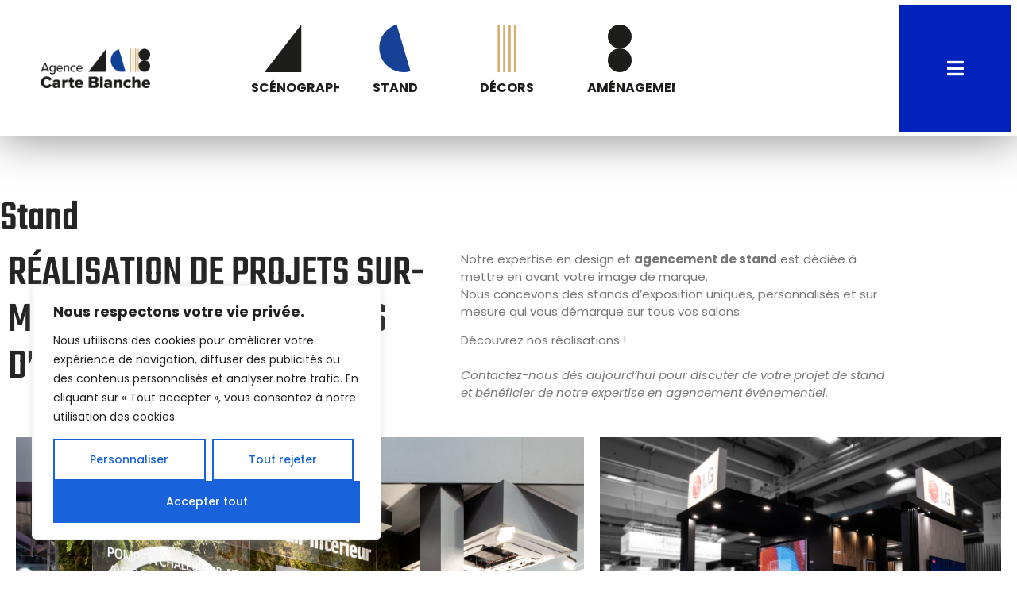

--- FILE ---
content_type: text/html; charset=UTF-8
request_url: https://agence-carteblanche.fr/stand/
body_size: 32446
content:
<!doctype html>
<html lang="fr-FR">
<head>
	<meta charset="UTF-8">
	<meta name="viewport" content="width=device-width, initial-scale=1">
	<link rel="profile" href="https://gmpg.org/xfn/11">
	<meta name='robots' content='index, follow, max-image-preview:large, max-snippet:-1, max-video-preview:-1' />

	<!-- This site is optimized with the Yoast SEO plugin v26.7 - https://yoast.com/wordpress/plugins/seo/ -->
	<title>Standiste Paris | Agencement | Agence Carte Blanche</title>
	<meta name="description" content="Agence Carte Blanche : votre standiste à Paris. Transformez votre stand en expérience mémorable afin d‘attirer l’attention des visiteurs." />
	<link rel="canonical" href="https://agence-carteblanche.fr/stand/" />
	<meta property="og:locale" content="fr_FR" />
	<meta property="og:type" content="article" />
	<meta property="og:title" content="Standiste Paris | Agencement | Agence Carte Blanche" />
	<meta property="og:description" content="Agence Carte Blanche : votre standiste à Paris. Transformez votre stand en expérience mémorable afin d‘attirer l’attention des visiteurs." />
	<meta property="og:url" content="https://agence-carteblanche.fr/stand/" />
	<meta property="og:site_name" content="Agence Carte Blanche" />
	<meta property="article:modified_time" content="2025-10-17T05:23:32+00:00" />
	<meta property="og:image" content="https://agence-carteblanche.fr/wp-content/uploads/2023/10/LG_INTERCLIMA_2022-10-1536x1024-1.jpg" />
	<meta property="og:image:width" content="1536" />
	<meta property="og:image:height" content="1024" />
	<meta property="og:image:type" content="image/jpeg" />
	<meta name="twitter:card" content="summary_large_image" />
	<meta name="twitter:label1" content="Durée de lecture estimée" />
	<meta name="twitter:data1" content="11 minutes" />
	<script type="application/ld+json" class="yoast-schema-graph">{"@context":"https://schema.org","@graph":[{"@type":"WebPage","@id":"https://agence-carteblanche.fr/stand/","url":"https://agence-carteblanche.fr/stand/","name":"Standiste Paris | Agencement | Agence Carte Blanche","isPartOf":{"@id":"https://agence-carteblanche.fr/#website"},"primaryImageOfPage":{"@id":"https://agence-carteblanche.fr/stand/#primaryimage"},"image":{"@id":"https://agence-carteblanche.fr/stand/#primaryimage"},"thumbnailUrl":"https://agence-carteblanche.fr/wp-content/uploads/2023/10/LG_INTERCLIMA_2022-10-1536x1024-1.jpg","datePublished":"2023-10-19T09:34:15+00:00","dateModified":"2025-10-17T05:23:32+00:00","description":"Agence Carte Blanche : votre standiste à Paris. Transformez votre stand en expérience mémorable afin d‘attirer l’attention des visiteurs.","breadcrumb":{"@id":"https://agence-carteblanche.fr/stand/#breadcrumb"},"inLanguage":"fr-FR","potentialAction":[{"@type":"ReadAction","target":["https://agence-carteblanche.fr/stand/"]}]},{"@type":"ImageObject","inLanguage":"fr-FR","@id":"https://agence-carteblanche.fr/stand/#primaryimage","url":"https://agence-carteblanche.fr/wp-content/uploads/2023/10/LG_INTERCLIMA_2022-10-1536x1024-1.jpg","contentUrl":"https://agence-carteblanche.fr/wp-content/uploads/2023/10/LG_INTERCLIMA_2022-10-1536x1024-1.jpg"},{"@type":"BreadcrumbList","@id":"https://agence-carteblanche.fr/stand/#breadcrumb","itemListElement":[{"@type":"ListItem","position":1,"name":"Home","item":"https://agence-carteblanche.fr/"},{"@type":"ListItem","position":2,"name":"Stand"}]},{"@type":"WebSite","@id":"https://agence-carteblanche.fr/#website","url":"https://agence-carteblanche.fr/","name":"Agence Carte Blanche","description":"","potentialAction":[{"@type":"SearchAction","target":{"@type":"EntryPoint","urlTemplate":"https://agence-carteblanche.fr/?s={search_term_string}"},"query-input":{"@type":"PropertyValueSpecification","valueRequired":true,"valueName":"search_term_string"}}],"inLanguage":"fr-FR"}]}</script>
	<!-- / Yoast SEO plugin. -->


<link rel="alternate" type="application/rss+xml" title="Agence Carte Blanche &raquo; Flux" href="https://agence-carteblanche.fr/feed/" />
<link rel="alternate" title="oEmbed (JSON)" type="application/json+oembed" href="https://agence-carteblanche.fr/wp-json/oembed/1.0/embed?url=https%3A%2F%2Fagence-carteblanche.fr%2Fstand%2F" />
<link rel="alternate" title="oEmbed (XML)" type="text/xml+oembed" href="https://agence-carteblanche.fr/wp-json/oembed/1.0/embed?url=https%3A%2F%2Fagence-carteblanche.fr%2Fstand%2F&#038;format=xml" />
<style id='wp-img-auto-sizes-contain-inline-css'>
img:is([sizes=auto i],[sizes^="auto," i]){contain-intrinsic-size:3000px 1500px}
/*# sourceURL=wp-img-auto-sizes-contain-inline-css */
</style>
<link rel='stylesheet' id='font-awesome-5-all-css' href='https://agence-carteblanche.fr/wp-content/plugins/elementor/assets/lib/font-awesome/css/all.min.css?ver=3.34.1' media='all' />
<link rel='stylesheet' id='font-awesome-4-shim-css' href='https://agence-carteblanche.fr/wp-content/plugins/elementor/assets/lib/font-awesome/css/v4-shims.min.css?ver=3.34.1' media='all' />
<link rel='stylesheet' id='hfe-widgets-style-css' href='https://agence-carteblanche.fr/wp-content/plugins/header-footer-elementor/inc/widgets-css/frontend.css?ver=2.8.1' media='all' />
<style id='wp-emoji-styles-inline-css'>

	img.wp-smiley, img.emoji {
		display: inline !important;
		border: none !important;
		box-shadow: none !important;
		height: 1em !important;
		width: 1em !important;
		margin: 0 0.07em !important;
		vertical-align: -0.1em !important;
		background: none !important;
		padding: 0 !important;
	}
/*# sourceURL=wp-emoji-styles-inline-css */
</style>
<style id='global-styles-inline-css'>
:root{--wp--preset--aspect-ratio--square: 1;--wp--preset--aspect-ratio--4-3: 4/3;--wp--preset--aspect-ratio--3-4: 3/4;--wp--preset--aspect-ratio--3-2: 3/2;--wp--preset--aspect-ratio--2-3: 2/3;--wp--preset--aspect-ratio--16-9: 16/9;--wp--preset--aspect-ratio--9-16: 9/16;--wp--preset--color--black: #000000;--wp--preset--color--cyan-bluish-gray: #abb8c3;--wp--preset--color--white: #ffffff;--wp--preset--color--pale-pink: #f78da7;--wp--preset--color--vivid-red: #cf2e2e;--wp--preset--color--luminous-vivid-orange: #ff6900;--wp--preset--color--luminous-vivid-amber: #fcb900;--wp--preset--color--light-green-cyan: #7bdcb5;--wp--preset--color--vivid-green-cyan: #00d084;--wp--preset--color--pale-cyan-blue: #8ed1fc;--wp--preset--color--vivid-cyan-blue: #0693e3;--wp--preset--color--vivid-purple: #9b51e0;--wp--preset--gradient--vivid-cyan-blue-to-vivid-purple: linear-gradient(135deg,rgb(6,147,227) 0%,rgb(155,81,224) 100%);--wp--preset--gradient--light-green-cyan-to-vivid-green-cyan: linear-gradient(135deg,rgb(122,220,180) 0%,rgb(0,208,130) 100%);--wp--preset--gradient--luminous-vivid-amber-to-luminous-vivid-orange: linear-gradient(135deg,rgb(252,185,0) 0%,rgb(255,105,0) 100%);--wp--preset--gradient--luminous-vivid-orange-to-vivid-red: linear-gradient(135deg,rgb(255,105,0) 0%,rgb(207,46,46) 100%);--wp--preset--gradient--very-light-gray-to-cyan-bluish-gray: linear-gradient(135deg,rgb(238,238,238) 0%,rgb(169,184,195) 100%);--wp--preset--gradient--cool-to-warm-spectrum: linear-gradient(135deg,rgb(74,234,220) 0%,rgb(151,120,209) 20%,rgb(207,42,186) 40%,rgb(238,44,130) 60%,rgb(251,105,98) 80%,rgb(254,248,76) 100%);--wp--preset--gradient--blush-light-purple: linear-gradient(135deg,rgb(255,206,236) 0%,rgb(152,150,240) 100%);--wp--preset--gradient--blush-bordeaux: linear-gradient(135deg,rgb(254,205,165) 0%,rgb(254,45,45) 50%,rgb(107,0,62) 100%);--wp--preset--gradient--luminous-dusk: linear-gradient(135deg,rgb(255,203,112) 0%,rgb(199,81,192) 50%,rgb(65,88,208) 100%);--wp--preset--gradient--pale-ocean: linear-gradient(135deg,rgb(255,245,203) 0%,rgb(182,227,212) 50%,rgb(51,167,181) 100%);--wp--preset--gradient--electric-grass: linear-gradient(135deg,rgb(202,248,128) 0%,rgb(113,206,126) 100%);--wp--preset--gradient--midnight: linear-gradient(135deg,rgb(2,3,129) 0%,rgb(40,116,252) 100%);--wp--preset--font-size--small: 13px;--wp--preset--font-size--medium: 20px;--wp--preset--font-size--large: 36px;--wp--preset--font-size--x-large: 42px;--wp--preset--spacing--20: 0.44rem;--wp--preset--spacing--30: 0.67rem;--wp--preset--spacing--40: 1rem;--wp--preset--spacing--50: 1.5rem;--wp--preset--spacing--60: 2.25rem;--wp--preset--spacing--70: 3.38rem;--wp--preset--spacing--80: 5.06rem;--wp--preset--shadow--natural: 6px 6px 9px rgba(0, 0, 0, 0.2);--wp--preset--shadow--deep: 12px 12px 50px rgba(0, 0, 0, 0.4);--wp--preset--shadow--sharp: 6px 6px 0px rgba(0, 0, 0, 0.2);--wp--preset--shadow--outlined: 6px 6px 0px -3px rgb(255, 255, 255), 6px 6px rgb(0, 0, 0);--wp--preset--shadow--crisp: 6px 6px 0px rgb(0, 0, 0);}:root { --wp--style--global--content-size: 800px;--wp--style--global--wide-size: 1200px; }:where(body) { margin: 0; }.wp-site-blocks > .alignleft { float: left; margin-right: 2em; }.wp-site-blocks > .alignright { float: right; margin-left: 2em; }.wp-site-blocks > .aligncenter { justify-content: center; margin-left: auto; margin-right: auto; }:where(.wp-site-blocks) > * { margin-block-start: 24px; margin-block-end: 0; }:where(.wp-site-blocks) > :first-child { margin-block-start: 0; }:where(.wp-site-blocks) > :last-child { margin-block-end: 0; }:root { --wp--style--block-gap: 24px; }:root :where(.is-layout-flow) > :first-child{margin-block-start: 0;}:root :where(.is-layout-flow) > :last-child{margin-block-end: 0;}:root :where(.is-layout-flow) > *{margin-block-start: 24px;margin-block-end: 0;}:root :where(.is-layout-constrained) > :first-child{margin-block-start: 0;}:root :where(.is-layout-constrained) > :last-child{margin-block-end: 0;}:root :where(.is-layout-constrained) > *{margin-block-start: 24px;margin-block-end: 0;}:root :where(.is-layout-flex){gap: 24px;}:root :where(.is-layout-grid){gap: 24px;}.is-layout-flow > .alignleft{float: left;margin-inline-start: 0;margin-inline-end: 2em;}.is-layout-flow > .alignright{float: right;margin-inline-start: 2em;margin-inline-end: 0;}.is-layout-flow > .aligncenter{margin-left: auto !important;margin-right: auto !important;}.is-layout-constrained > .alignleft{float: left;margin-inline-start: 0;margin-inline-end: 2em;}.is-layout-constrained > .alignright{float: right;margin-inline-start: 2em;margin-inline-end: 0;}.is-layout-constrained > .aligncenter{margin-left: auto !important;margin-right: auto !important;}.is-layout-constrained > :where(:not(.alignleft):not(.alignright):not(.alignfull)){max-width: var(--wp--style--global--content-size);margin-left: auto !important;margin-right: auto !important;}.is-layout-constrained > .alignwide{max-width: var(--wp--style--global--wide-size);}body .is-layout-flex{display: flex;}.is-layout-flex{flex-wrap: wrap;align-items: center;}.is-layout-flex > :is(*, div){margin: 0;}body .is-layout-grid{display: grid;}.is-layout-grid > :is(*, div){margin: 0;}body{padding-top: 0px;padding-right: 0px;padding-bottom: 0px;padding-left: 0px;}a:where(:not(.wp-element-button)){text-decoration: underline;}:root :where(.wp-element-button, .wp-block-button__link){background-color: #32373c;border-width: 0;color: #fff;font-family: inherit;font-size: inherit;font-style: inherit;font-weight: inherit;letter-spacing: inherit;line-height: inherit;padding-top: calc(0.667em + 2px);padding-right: calc(1.333em + 2px);padding-bottom: calc(0.667em + 2px);padding-left: calc(1.333em + 2px);text-decoration: none;text-transform: inherit;}.has-black-color{color: var(--wp--preset--color--black) !important;}.has-cyan-bluish-gray-color{color: var(--wp--preset--color--cyan-bluish-gray) !important;}.has-white-color{color: var(--wp--preset--color--white) !important;}.has-pale-pink-color{color: var(--wp--preset--color--pale-pink) !important;}.has-vivid-red-color{color: var(--wp--preset--color--vivid-red) !important;}.has-luminous-vivid-orange-color{color: var(--wp--preset--color--luminous-vivid-orange) !important;}.has-luminous-vivid-amber-color{color: var(--wp--preset--color--luminous-vivid-amber) !important;}.has-light-green-cyan-color{color: var(--wp--preset--color--light-green-cyan) !important;}.has-vivid-green-cyan-color{color: var(--wp--preset--color--vivid-green-cyan) !important;}.has-pale-cyan-blue-color{color: var(--wp--preset--color--pale-cyan-blue) !important;}.has-vivid-cyan-blue-color{color: var(--wp--preset--color--vivid-cyan-blue) !important;}.has-vivid-purple-color{color: var(--wp--preset--color--vivid-purple) !important;}.has-black-background-color{background-color: var(--wp--preset--color--black) !important;}.has-cyan-bluish-gray-background-color{background-color: var(--wp--preset--color--cyan-bluish-gray) !important;}.has-white-background-color{background-color: var(--wp--preset--color--white) !important;}.has-pale-pink-background-color{background-color: var(--wp--preset--color--pale-pink) !important;}.has-vivid-red-background-color{background-color: var(--wp--preset--color--vivid-red) !important;}.has-luminous-vivid-orange-background-color{background-color: var(--wp--preset--color--luminous-vivid-orange) !important;}.has-luminous-vivid-amber-background-color{background-color: var(--wp--preset--color--luminous-vivid-amber) !important;}.has-light-green-cyan-background-color{background-color: var(--wp--preset--color--light-green-cyan) !important;}.has-vivid-green-cyan-background-color{background-color: var(--wp--preset--color--vivid-green-cyan) !important;}.has-pale-cyan-blue-background-color{background-color: var(--wp--preset--color--pale-cyan-blue) !important;}.has-vivid-cyan-blue-background-color{background-color: var(--wp--preset--color--vivid-cyan-blue) !important;}.has-vivid-purple-background-color{background-color: var(--wp--preset--color--vivid-purple) !important;}.has-black-border-color{border-color: var(--wp--preset--color--black) !important;}.has-cyan-bluish-gray-border-color{border-color: var(--wp--preset--color--cyan-bluish-gray) !important;}.has-white-border-color{border-color: var(--wp--preset--color--white) !important;}.has-pale-pink-border-color{border-color: var(--wp--preset--color--pale-pink) !important;}.has-vivid-red-border-color{border-color: var(--wp--preset--color--vivid-red) !important;}.has-luminous-vivid-orange-border-color{border-color: var(--wp--preset--color--luminous-vivid-orange) !important;}.has-luminous-vivid-amber-border-color{border-color: var(--wp--preset--color--luminous-vivid-amber) !important;}.has-light-green-cyan-border-color{border-color: var(--wp--preset--color--light-green-cyan) !important;}.has-vivid-green-cyan-border-color{border-color: var(--wp--preset--color--vivid-green-cyan) !important;}.has-pale-cyan-blue-border-color{border-color: var(--wp--preset--color--pale-cyan-blue) !important;}.has-vivid-cyan-blue-border-color{border-color: var(--wp--preset--color--vivid-cyan-blue) !important;}.has-vivid-purple-border-color{border-color: var(--wp--preset--color--vivid-purple) !important;}.has-vivid-cyan-blue-to-vivid-purple-gradient-background{background: var(--wp--preset--gradient--vivid-cyan-blue-to-vivid-purple) !important;}.has-light-green-cyan-to-vivid-green-cyan-gradient-background{background: var(--wp--preset--gradient--light-green-cyan-to-vivid-green-cyan) !important;}.has-luminous-vivid-amber-to-luminous-vivid-orange-gradient-background{background: var(--wp--preset--gradient--luminous-vivid-amber-to-luminous-vivid-orange) !important;}.has-luminous-vivid-orange-to-vivid-red-gradient-background{background: var(--wp--preset--gradient--luminous-vivid-orange-to-vivid-red) !important;}.has-very-light-gray-to-cyan-bluish-gray-gradient-background{background: var(--wp--preset--gradient--very-light-gray-to-cyan-bluish-gray) !important;}.has-cool-to-warm-spectrum-gradient-background{background: var(--wp--preset--gradient--cool-to-warm-spectrum) !important;}.has-blush-light-purple-gradient-background{background: var(--wp--preset--gradient--blush-light-purple) !important;}.has-blush-bordeaux-gradient-background{background: var(--wp--preset--gradient--blush-bordeaux) !important;}.has-luminous-dusk-gradient-background{background: var(--wp--preset--gradient--luminous-dusk) !important;}.has-pale-ocean-gradient-background{background: var(--wp--preset--gradient--pale-ocean) !important;}.has-electric-grass-gradient-background{background: var(--wp--preset--gradient--electric-grass) !important;}.has-midnight-gradient-background{background: var(--wp--preset--gradient--midnight) !important;}.has-small-font-size{font-size: var(--wp--preset--font-size--small) !important;}.has-medium-font-size{font-size: var(--wp--preset--font-size--medium) !important;}.has-large-font-size{font-size: var(--wp--preset--font-size--large) !important;}.has-x-large-font-size{font-size: var(--wp--preset--font-size--x-large) !important;}
:root :where(.wp-block-pullquote){font-size: 1.5em;line-height: 1.6;}
/*# sourceURL=global-styles-inline-css */
</style>
<link rel='stylesheet' id='hfe-style-css' href='https://agence-carteblanche.fr/wp-content/plugins/header-footer-elementor/assets/css/header-footer-elementor.css?ver=2.8.1' media='all' />
<link rel='stylesheet' id='hello-elementor-theme-style-css' href='https://agence-carteblanche.fr/wp-content/themes/hello-elementor/theme.min.css?ver=3.4.3' media='all' />
<link rel='stylesheet' id='elementor-frontend-css' href='https://agence-carteblanche.fr/wp-content/plugins/elementor/assets/css/frontend.min.css?ver=3.34.1' media='all' />
<link rel='stylesheet' id='eael-general-css' href='https://agence-carteblanche.fr/wp-content/plugins/essential-addons-for-elementor-lite/assets/front-end/css/view/general.min.css?ver=6.5.7' media='all' />
<link rel='stylesheet' id='eael-1584-css' href='https://agence-carteblanche.fr/wp-content/uploads/essential-addons-elementor/eael-1584.css?ver=1760685812' media='all' />
<link rel='stylesheet' id='pafe-1584-css' href='https://agence-carteblanche.fr/wp-content/uploads/premium-addons-elementor/pafe-1584.css?ver=1760685812' media='all' />
<link rel='stylesheet' id='elementor-icons-css' href='https://agence-carteblanche.fr/wp-content/plugins/elementor/assets/lib/eicons/css/elementor-icons.min.css?ver=5.45.0' media='all' />
<style id='elementor-icons-inline-css'>

		.elementor-add-new-section .elementor-add-templately-promo-button{
            background-color: #5d4fff !important;
            background-image: url(https://agence-carteblanche.fr/wp-content/plugins/essential-addons-for-elementor-lite/assets/admin/images/templately/logo-icon.svg);
            background-repeat: no-repeat;
            background-position: center center;
            position: relative;
        }
        
		.elementor-add-new-section .elementor-add-templately-promo-button > i{
            height: 12px;
        }
        
        body .elementor-add-new-section .elementor-add-section-area-button {
            margin-left: 0;
        }

		.elementor-add-new-section .elementor-add-templately-promo-button{
            background-color: #5d4fff !important;
            background-image: url(https://agence-carteblanche.fr/wp-content/plugins/essential-addons-for-elementor-lite/assets/admin/images/templately/logo-icon.svg);
            background-repeat: no-repeat;
            background-position: center center;
            position: relative;
        }
        
		.elementor-add-new-section .elementor-add-templately-promo-button > i{
            height: 12px;
        }
        
        body .elementor-add-new-section .elementor-add-section-area-button {
            margin-left: 0;
        }

		.elementor-add-new-section .elementor-add-templately-promo-button{
            background-color: #5d4fff !important;
            background-image: url(https://agence-carteblanche.fr/wp-content/plugins/essential-addons-for-elementor-lite/assets/admin/images/templately/logo-icon.svg);
            background-repeat: no-repeat;
            background-position: center center;
            position: relative;
        }
        
		.elementor-add-new-section .elementor-add-templately-promo-button > i{
            height: 12px;
        }
        
        body .elementor-add-new-section .elementor-add-section-area-button {
            margin-left: 0;
        }

		.elementor-add-new-section .elementor-add-templately-promo-button{
            background-color: #5d4fff !important;
            background-image: url(https://agence-carteblanche.fr/wp-content/plugins/essential-addons-for-elementor-lite/assets/admin/images/templately/logo-icon.svg);
            background-repeat: no-repeat;
            background-position: center center;
            position: relative;
        }
        
		.elementor-add-new-section .elementor-add-templately-promo-button > i{
            height: 12px;
        }
        
        body .elementor-add-new-section .elementor-add-section-area-button {
            margin-left: 0;
        }
/*# sourceURL=elementor-icons-inline-css */
</style>
<link rel='stylesheet' id='elementor-post-532-css' href='https://agence-carteblanche.fr/wp-content/uploads/elementor/css/post-532.css?ver=1768895861' media='all' />
<link rel='stylesheet' id='widget-heading-css' href='https://agence-carteblanche.fr/wp-content/plugins/elementor/assets/css/widget-heading.min.css?ver=3.34.1' media='all' />
<link rel='stylesheet' id='e-animation-fadeIn-css' href='https://agence-carteblanche.fr/wp-content/plugins/elementor/assets/lib/animations/styles/fadeIn.min.css?ver=3.34.1' media='all' />
<link rel='stylesheet' id='pa-glass-css' href='https://agence-carteblanche.fr/wp-content/plugins/premium-addons-for-elementor/assets/frontend/min-css/liquid-glass.min.css?ver=4.11.64' media='all' />
<link rel='stylesheet' id='pa-prettyphoto-css' href='https://agence-carteblanche.fr/wp-content/plugins/premium-addons-for-elementor/assets/frontend/min-css/prettyphoto.min.css?ver=4.11.64' media='all' />
<link rel='stylesheet' id='swiper-css' href='https://agence-carteblanche.fr/wp-content/plugins/elementor/assets/lib/swiper/v8/css/swiper.min.css?ver=8.4.5' media='all' />
<link rel='stylesheet' id='e-swiper-css' href='https://agence-carteblanche.fr/wp-content/plugins/elementor/assets/css/conditionals/e-swiper.min.css?ver=3.34.1' media='all' />
<link rel='stylesheet' id='e-animation-fadeInLeft-css' href='https://agence-carteblanche.fr/wp-content/plugins/elementor/assets/lib/animations/styles/fadeInLeft.min.css?ver=3.34.1' media='all' />
<link rel='stylesheet' id='e-animation-fadeInRight-css' href='https://agence-carteblanche.fr/wp-content/plugins/elementor/assets/lib/animations/styles/fadeInRight.min.css?ver=3.34.1' media='all' />
<link rel='stylesheet' id='cute-alert-css' href='https://agence-carteblanche.fr/wp-content/plugins/metform/public/assets/lib/cute-alert/style.css?ver=4.1.2' media='all' />
<link rel='stylesheet' id='text-editor-style-css' href='https://agence-carteblanche.fr/wp-content/plugins/metform/public/assets/css/text-editor.css?ver=4.1.2' media='all' />
<link rel='stylesheet' id='hello-elementor-css' href='https://agence-carteblanche.fr/wp-content/themes/hello-elementor/style.min.css?ver=3.4.3' media='all' />
<link rel='stylesheet' id='hello-elementor-header-footer-css' href='https://agence-carteblanche.fr/wp-content/themes/hello-elementor/header-footer.min.css?ver=3.4.3' media='all' />
<link rel='stylesheet' id='eael-284-css' href='https://agence-carteblanche.fr/wp-content/uploads/essential-addons-elementor/eael-284.css?ver=1760685812' media='all' />
<link rel='stylesheet' id='widget-image-css' href='https://agence-carteblanche.fr/wp-content/plugins/elementor/assets/css/widget-image.min.css?ver=3.34.1' media='all' />
<link rel='stylesheet' id='e-sticky-css' href='https://agence-carteblanche.fr/wp-content/plugins/elementor-pro/assets/css/modules/sticky.min.css?ver=3.34.0' media='all' />
<link rel='stylesheet' id='widget-divider-css' href='https://agence-carteblanche.fr/wp-content/plugins/elementor/assets/css/widget-divider.min.css?ver=3.34.1' media='all' />
<link rel='stylesheet' id='widget-icon-list-css' href='https://agence-carteblanche.fr/wp-content/plugins/elementor/assets/css/widget-icon-list.min.css?ver=3.34.1' media='all' />
<link rel='stylesheet' id='widget-social-icons-css' href='https://agence-carteblanche.fr/wp-content/plugins/elementor/assets/css/widget-social-icons.min.css?ver=3.34.1' media='all' />
<link rel='stylesheet' id='e-apple-webkit-css' href='https://agence-carteblanche.fr/wp-content/plugins/elementor/assets/css/conditionals/apple-webkit.min.css?ver=3.34.1' media='all' />
<link rel='stylesheet' id='elementor-post-284-css' href='https://agence-carteblanche.fr/wp-content/uploads/elementor/css/post-284.css?ver=1768895861' media='all' />
<link rel='stylesheet' id='elementor-post-286-css' href='https://agence-carteblanche.fr/wp-content/uploads/elementor/css/post-286.css?ver=1768895861' media='all' />
<link rel='stylesheet' id='hfe-elementor-icons-css' href='https://agence-carteblanche.fr/wp-content/plugins/elementor/assets/lib/eicons/css/elementor-icons.min.css?ver=5.34.0' media='all' />
<link rel='stylesheet' id='hfe-icons-list-css' href='https://agence-carteblanche.fr/wp-content/plugins/elementor/assets/css/widget-icon-list.min.css?ver=3.24.3' media='all' />
<link rel='stylesheet' id='hfe-social-icons-css' href='https://agence-carteblanche.fr/wp-content/plugins/elementor/assets/css/widget-social-icons.min.css?ver=3.24.0' media='all' />
<link rel='stylesheet' id='hfe-social-share-icons-brands-css' href='https://agence-carteblanche.fr/wp-content/plugins/elementor/assets/lib/font-awesome/css/brands.css?ver=5.15.3' media='all' />
<link rel='stylesheet' id='hfe-social-share-icons-fontawesome-css' href='https://agence-carteblanche.fr/wp-content/plugins/elementor/assets/lib/font-awesome/css/fontawesome.css?ver=5.15.3' media='all' />
<link rel='stylesheet' id='hfe-nav-menu-icons-css' href='https://agence-carteblanche.fr/wp-content/plugins/elementor/assets/lib/font-awesome/css/solid.css?ver=5.15.3' media='all' />
<link rel='stylesheet' id='hfe-widget-blockquote-css' href='https://agence-carteblanche.fr/wp-content/plugins/elementor-pro/assets/css/widget-blockquote.min.css?ver=3.25.0' media='all' />
<link rel='stylesheet' id='hfe-mega-menu-css' href='https://agence-carteblanche.fr/wp-content/plugins/elementor-pro/assets/css/widget-mega-menu.min.css?ver=3.26.2' media='all' />
<link rel='stylesheet' id='hfe-nav-menu-widget-css' href='https://agence-carteblanche.fr/wp-content/plugins/elementor-pro/assets/css/widget-nav-menu.min.css?ver=3.26.0' media='all' />
<link rel='stylesheet' id='hello-elementor-child-style-css' href='https://agence-carteblanche.fr/wp-content/themes/hello-theme-child-master/style.css?ver=2.0.0' media='all' />
<link rel='stylesheet' id='elementor-gf-local-teko-css' href='https://agence-carteblanche.fr/wp-content/uploads/elementor/google-fonts/css/teko.css?ver=1742285290' media='all' />
<link rel='stylesheet' id='elementor-gf-local-poppins-css' href='https://agence-carteblanche.fr/wp-content/uploads/elementor/google-fonts/css/poppins.css?ver=1742285291' media='all' />
<link rel='stylesheet' id='elementor-gf-local-roboto-css' href='https://agence-carteblanche.fr/wp-content/uploads/elementor/google-fonts/css/roboto.css?ver=1742285297' media='all' />
<link rel='stylesheet' id='elementor-icons-shared-0-css' href='https://agence-carteblanche.fr/wp-content/plugins/elementor/assets/lib/font-awesome/css/fontawesome.min.css?ver=5.15.3' media='all' />
<link rel='stylesheet' id='elementor-icons-fa-solid-css' href='https://agence-carteblanche.fr/wp-content/plugins/elementor/assets/lib/font-awesome/css/solid.min.css?ver=5.15.3' media='all' />
<link rel='stylesheet' id='elementor-icons-fa-brands-css' href='https://agence-carteblanche.fr/wp-content/plugins/elementor/assets/lib/font-awesome/css/brands.min.css?ver=5.15.3' media='all' />
<script id="cookie-law-info-js-extra">
var _ckyConfig = {"_ipData":[],"_assetsURL":"https://agence-carteblanche.fr/wp-content/plugins/cookie-law-info/lite/frontend/images/","_publicURL":"https://agence-carteblanche.fr","_expiry":"365","_categories":[{"name":"N\u00e9cessaire","slug":"necessary","isNecessary":true,"ccpaDoNotSell":true,"cookies":[],"active":true,"defaultConsent":{"gdpr":true,"ccpa":true}},{"name":"Fonctionnelle","slug":"functional","isNecessary":false,"ccpaDoNotSell":true,"cookies":[],"active":true,"defaultConsent":{"gdpr":false,"ccpa":false}},{"name":"Analytique","slug":"analytics","isNecessary":false,"ccpaDoNotSell":true,"cookies":[],"active":true,"defaultConsent":{"gdpr":false,"ccpa":false}},{"name":"Performance","slug":"performance","isNecessary":false,"ccpaDoNotSell":true,"cookies":[],"active":true,"defaultConsent":{"gdpr":false,"ccpa":false}},{"name":"Publicit\u00e9","slug":"advertisement","isNecessary":false,"ccpaDoNotSell":true,"cookies":[],"active":true,"defaultConsent":{"gdpr":false,"ccpa":false}}],"_activeLaw":"gdpr","_rootDomain":"","_block":"1","_showBanner":"1","_bannerConfig":{"settings":{"type":"box","preferenceCenterType":"popup","position":"bottom-left","applicableLaw":"gdpr"},"behaviours":{"reloadBannerOnAccept":false,"loadAnalyticsByDefault":false,"animations":{"onLoad":"animate","onHide":"sticky"}},"config":{"revisitConsent":{"status":true,"tag":"revisit-consent","position":"bottom-left","meta":{"url":"#"},"styles":{"background-color":"#0056A7"},"elements":{"title":{"type":"text","tag":"revisit-consent-title","status":true,"styles":{"color":"#0056a7"}}}},"preferenceCenter":{"toggle":{"status":true,"tag":"detail-category-toggle","type":"toggle","states":{"active":{"styles":{"background-color":"#1863DC"}},"inactive":{"styles":{"background-color":"#D0D5D2"}}}}},"categoryPreview":{"status":false,"toggle":{"status":true,"tag":"detail-category-preview-toggle","type":"toggle","states":{"active":{"styles":{"background-color":"#1863DC"}},"inactive":{"styles":{"background-color":"#D0D5D2"}}}}},"videoPlaceholder":{"status":true,"styles":{"background-color":"#000000","border-color":"#000000","color":"#ffffff"}},"readMore":{"status":false,"tag":"readmore-button","type":"link","meta":{"noFollow":true,"newTab":true},"styles":{"color":"#1863DC","background-color":"transparent","border-color":"transparent"}},"showMore":{"status":true,"tag":"show-desc-button","type":"button","styles":{"color":"#1863DC"}},"showLess":{"status":true,"tag":"hide-desc-button","type":"button","styles":{"color":"#1863DC"}},"alwaysActive":{"status":true,"tag":"always-active","styles":{"color":"#008000"}},"manualLinks":{"status":true,"tag":"manual-links","type":"link","styles":{"color":"#1863DC"}},"auditTable":{"status":true},"optOption":{"status":true,"toggle":{"status":true,"tag":"optout-option-toggle","type":"toggle","states":{"active":{"styles":{"background-color":"#1863dc"}},"inactive":{"styles":{"background-color":"#FFFFFF"}}}}}}},"_version":"3.3.9.1","_logConsent":"1","_tags":[{"tag":"accept-button","styles":{"color":"#FFFFFF","background-color":"#1863DC","border-color":"#1863DC"}},{"tag":"reject-button","styles":{"color":"#1863DC","background-color":"transparent","border-color":"#1863DC"}},{"tag":"settings-button","styles":{"color":"#1863DC","background-color":"transparent","border-color":"#1863DC"}},{"tag":"readmore-button","styles":{"color":"#1863DC","background-color":"transparent","border-color":"transparent"}},{"tag":"donotsell-button","styles":{"color":"#1863DC","background-color":"transparent","border-color":"transparent"}},{"tag":"show-desc-button","styles":{"color":"#1863DC"}},{"tag":"hide-desc-button","styles":{"color":"#1863DC"}},{"tag":"cky-always-active","styles":[]},{"tag":"cky-link","styles":[]},{"tag":"accept-button","styles":{"color":"#FFFFFF","background-color":"#1863DC","border-color":"#1863DC"}},{"tag":"revisit-consent","styles":{"background-color":"#0056A7"}}],"_shortCodes":[{"key":"cky_readmore","content":"\u003Ca href=\"#\" class=\"cky-policy\" aria-label=\"Politique relative aux cookies\" target=\"_blank\" rel=\"noopener\" data-cky-tag=\"readmore-button\"\u003EPolitique relative aux cookies\u003C/a\u003E","tag":"readmore-button","status":false,"attributes":{"rel":"nofollow","target":"_blank"}},{"key":"cky_show_desc","content":"\u003Cbutton class=\"cky-show-desc-btn\" data-cky-tag=\"show-desc-button\" aria-label=\"Afficher plus\"\u003EAfficher plus\u003C/button\u003E","tag":"show-desc-button","status":true,"attributes":[]},{"key":"cky_hide_desc","content":"\u003Cbutton class=\"cky-show-desc-btn\" data-cky-tag=\"hide-desc-button\" aria-label=\"Afficher moins\"\u003EAfficher moins\u003C/button\u003E","tag":"hide-desc-button","status":true,"attributes":[]},{"key":"cky_optout_show_desc","content":"[cky_optout_show_desc]","tag":"optout-show-desc-button","status":true,"attributes":[]},{"key":"cky_optout_hide_desc","content":"[cky_optout_hide_desc]","tag":"optout-hide-desc-button","status":true,"attributes":[]},{"key":"cky_category_toggle_label","content":"[cky_{{status}}_category_label] [cky_preference_{{category_slug}}_title]","tag":"","status":true,"attributes":[]},{"key":"cky_enable_category_label","content":"Activer","tag":"","status":true,"attributes":[]},{"key":"cky_disable_category_label","content":"D\u00e9sactiver","tag":"","status":true,"attributes":[]},{"key":"cky_video_placeholder","content":"\u003Cdiv class=\"video-placeholder-normal\" data-cky-tag=\"video-placeholder\" id=\"[UNIQUEID]\"\u003E\u003Cp class=\"video-placeholder-text-normal\" data-cky-tag=\"placeholder-title\"\u003EVeuillez accepter le consentement des cookies\u003C/p\u003E\u003C/div\u003E","tag":"","status":true,"attributes":[]},{"key":"cky_enable_optout_label","content":"Activer","tag":"","status":true,"attributes":[]},{"key":"cky_disable_optout_label","content":"D\u00e9sactiver","tag":"","status":true,"attributes":[]},{"key":"cky_optout_toggle_label","content":"[cky_{{status}}_optout_label] [cky_optout_option_title]","tag":"","status":true,"attributes":[]},{"key":"cky_optout_option_title","content":"Ne pas vendre ou partager mes informations personnelles","tag":"","status":true,"attributes":[]},{"key":"cky_optout_close_label","content":"Fermer","tag":"","status":true,"attributes":[]},{"key":"cky_preference_close_label","content":"Fermer","tag":"","status":true,"attributes":[]}],"_rtl":"","_language":"fr","_providersToBlock":[]};
var _ckyStyles = {"css":".cky-overlay{background: #000000; opacity: 0.4; position: fixed; top: 0; left: 0; width: 100%; height: 100%; z-index: 99999999;}.cky-hide{display: none;}.cky-btn-revisit-wrapper{display: flex; align-items: center; justify-content: center; background: #0056a7; width: 45px; height: 45px; border-radius: 50%; position: fixed; z-index: 999999; cursor: pointer;}.cky-revisit-bottom-left{bottom: 15px; left: 15px;}.cky-revisit-bottom-right{bottom: 15px; right: 15px;}.cky-btn-revisit-wrapper .cky-btn-revisit{display: flex; align-items: center; justify-content: center; background: none; border: none; cursor: pointer; position: relative; margin: 0; padding: 0;}.cky-btn-revisit-wrapper .cky-btn-revisit img{max-width: fit-content; margin: 0; height: 30px; width: 30px;}.cky-revisit-bottom-left:hover::before{content: attr(data-tooltip); position: absolute; background: #4e4b66; color: #ffffff; left: calc(100% + 7px); font-size: 12px; line-height: 16px; width: max-content; padding: 4px 8px; border-radius: 4px;}.cky-revisit-bottom-left:hover::after{position: absolute; content: \"\"; border: 5px solid transparent; left: calc(100% + 2px); border-left-width: 0; border-right-color: #4e4b66;}.cky-revisit-bottom-right:hover::before{content: attr(data-tooltip); position: absolute; background: #4e4b66; color: #ffffff; right: calc(100% + 7px); font-size: 12px; line-height: 16px; width: max-content; padding: 4px 8px; border-radius: 4px;}.cky-revisit-bottom-right:hover::after{position: absolute; content: \"\"; border: 5px solid transparent; right: calc(100% + 2px); border-right-width: 0; border-left-color: #4e4b66;}.cky-revisit-hide{display: none;}.cky-consent-container{position: fixed; width: 440px; box-sizing: border-box; z-index: 9999999; border-radius: 6px;}.cky-consent-container .cky-consent-bar{background: #ffffff; border: 1px solid; padding: 20px 26px; box-shadow: 0 -1px 10px 0 #acabab4d; border-radius: 6px;}.cky-box-bottom-left{bottom: 40px; left: 40px;}.cky-box-bottom-right{bottom: 40px; right: 40px;}.cky-box-top-left{top: 40px; left: 40px;}.cky-box-top-right{top: 40px; right: 40px;}.cky-custom-brand-logo-wrapper .cky-custom-brand-logo{width: 100px; height: auto; margin: 0 0 12px 0;}.cky-notice .cky-title{color: #212121; font-weight: 700; font-size: 18px; line-height: 24px; margin: 0 0 12px 0;}.cky-notice-des *,.cky-preference-content-wrapper *,.cky-accordion-header-des *,.cky-gpc-wrapper .cky-gpc-desc *{font-size: 14px;}.cky-notice-des{color: #212121; font-size: 14px; line-height: 24px; font-weight: 400;}.cky-notice-des img{height: 25px; width: 25px;}.cky-consent-bar .cky-notice-des p,.cky-gpc-wrapper .cky-gpc-desc p,.cky-preference-body-wrapper .cky-preference-content-wrapper p,.cky-accordion-header-wrapper .cky-accordion-header-des p,.cky-cookie-des-table li div:last-child p{color: inherit; margin-top: 0; overflow-wrap: break-word;}.cky-notice-des P:last-child,.cky-preference-content-wrapper p:last-child,.cky-cookie-des-table li div:last-child p:last-child,.cky-gpc-wrapper .cky-gpc-desc p:last-child{margin-bottom: 0;}.cky-notice-des a.cky-policy,.cky-notice-des button.cky-policy{font-size: 14px; color: #1863dc; white-space: nowrap; cursor: pointer; background: transparent; border: 1px solid; text-decoration: underline;}.cky-notice-des button.cky-policy{padding: 0;}.cky-notice-des a.cky-policy:focus-visible,.cky-notice-des button.cky-policy:focus-visible,.cky-preference-content-wrapper .cky-show-desc-btn:focus-visible,.cky-accordion-header .cky-accordion-btn:focus-visible,.cky-preference-header .cky-btn-close:focus-visible,.cky-switch input[type=\"checkbox\"]:focus-visible,.cky-footer-wrapper a:focus-visible,.cky-btn:focus-visible{outline: 2px solid #1863dc; outline-offset: 2px;}.cky-btn:focus:not(:focus-visible),.cky-accordion-header .cky-accordion-btn:focus:not(:focus-visible),.cky-preference-content-wrapper .cky-show-desc-btn:focus:not(:focus-visible),.cky-btn-revisit-wrapper .cky-btn-revisit:focus:not(:focus-visible),.cky-preference-header .cky-btn-close:focus:not(:focus-visible),.cky-consent-bar .cky-banner-btn-close:focus:not(:focus-visible){outline: 0;}button.cky-show-desc-btn:not(:hover):not(:active){color: #1863dc; background: transparent;}button.cky-accordion-btn:not(:hover):not(:active),button.cky-banner-btn-close:not(:hover):not(:active),button.cky-btn-revisit:not(:hover):not(:active),button.cky-btn-close:not(:hover):not(:active){background: transparent;}.cky-consent-bar button:hover,.cky-modal.cky-modal-open button:hover,.cky-consent-bar button:focus,.cky-modal.cky-modal-open button:focus{text-decoration: none;}.cky-notice-btn-wrapper{display: flex; justify-content: flex-start; align-items: center; flex-wrap: wrap; margin-top: 16px;}.cky-notice-btn-wrapper .cky-btn{text-shadow: none; box-shadow: none;}.cky-btn{flex: auto; max-width: 100%; font-size: 14px; font-family: inherit; line-height: 24px; padding: 8px; font-weight: 500; margin: 0 8px 0 0; border-radius: 2px; cursor: pointer; text-align: center; text-transform: none; min-height: 0;}.cky-btn:hover{opacity: 0.8;}.cky-btn-customize{color: #1863dc; background: transparent; border: 2px solid #1863dc;}.cky-btn-reject{color: #1863dc; background: transparent; border: 2px solid #1863dc;}.cky-btn-accept{background: #1863dc; color: #ffffff; border: 2px solid #1863dc;}.cky-btn:last-child{margin-right: 0;}@media (max-width: 576px){.cky-box-bottom-left{bottom: 0; left: 0;}.cky-box-bottom-right{bottom: 0; right: 0;}.cky-box-top-left{top: 0; left: 0;}.cky-box-top-right{top: 0; right: 0;}}@media (max-width: 440px){.cky-box-bottom-left, .cky-box-bottom-right, .cky-box-top-left, .cky-box-top-right{width: 100%; max-width: 100%;}.cky-consent-container .cky-consent-bar{padding: 20px 0;}.cky-custom-brand-logo-wrapper, .cky-notice .cky-title, .cky-notice-des, .cky-notice-btn-wrapper{padding: 0 24px;}.cky-notice-des{max-height: 40vh; overflow-y: scroll;}.cky-notice-btn-wrapper{flex-direction: column; margin-top: 0;}.cky-btn{width: 100%; margin: 10px 0 0 0;}.cky-notice-btn-wrapper .cky-btn-customize{order: 2;}.cky-notice-btn-wrapper .cky-btn-reject{order: 3;}.cky-notice-btn-wrapper .cky-btn-accept{order: 1; margin-top: 16px;}}@media (max-width: 352px){.cky-notice .cky-title{font-size: 16px;}.cky-notice-des *{font-size: 12px;}.cky-notice-des, .cky-btn{font-size: 12px;}}.cky-modal.cky-modal-open{display: flex; visibility: visible; -webkit-transform: translate(-50%, -50%); -moz-transform: translate(-50%, -50%); -ms-transform: translate(-50%, -50%); -o-transform: translate(-50%, -50%); transform: translate(-50%, -50%); top: 50%; left: 50%; transition: all 1s ease;}.cky-modal{box-shadow: 0 32px 68px rgba(0, 0, 0, 0.3); margin: 0 auto; position: fixed; max-width: 100%; background: #ffffff; top: 50%; box-sizing: border-box; border-radius: 6px; z-index: 999999999; color: #212121; -webkit-transform: translate(-50%, 100%); -moz-transform: translate(-50%, 100%); -ms-transform: translate(-50%, 100%); -o-transform: translate(-50%, 100%); transform: translate(-50%, 100%); visibility: hidden; transition: all 0s ease;}.cky-preference-center{max-height: 79vh; overflow: hidden; width: 845px; overflow: hidden; flex: 1 1 0; display: flex; flex-direction: column; border-radius: 6px;}.cky-preference-header{display: flex; align-items: center; justify-content: space-between; padding: 22px 24px; border-bottom: 1px solid;}.cky-preference-header .cky-preference-title{font-size: 18px; font-weight: 700; line-height: 24px;}.cky-preference-header .cky-btn-close{margin: 0; cursor: pointer; vertical-align: middle; padding: 0; background: none; border: none; width: auto; height: auto; min-height: 0; line-height: 0; text-shadow: none; box-shadow: none;}.cky-preference-header .cky-btn-close img{margin: 0; height: 10px; width: 10px;}.cky-preference-body-wrapper{padding: 0 24px; flex: 1; overflow: auto; box-sizing: border-box;}.cky-preference-content-wrapper,.cky-gpc-wrapper .cky-gpc-desc{font-size: 14px; line-height: 24px; font-weight: 400; padding: 12px 0;}.cky-preference-content-wrapper{border-bottom: 1px solid;}.cky-preference-content-wrapper img{height: 25px; width: 25px;}.cky-preference-content-wrapper .cky-show-desc-btn{font-size: 14px; font-family: inherit; color: #1863dc; text-decoration: none; line-height: 24px; padding: 0; margin: 0; white-space: nowrap; cursor: pointer; background: transparent; border-color: transparent; text-transform: none; min-height: 0; text-shadow: none; box-shadow: none;}.cky-accordion-wrapper{margin-bottom: 10px;}.cky-accordion{border-bottom: 1px solid;}.cky-accordion:last-child{border-bottom: none;}.cky-accordion .cky-accordion-item{display: flex; margin-top: 10px;}.cky-accordion .cky-accordion-body{display: none;}.cky-accordion.cky-accordion-active .cky-accordion-body{display: block; padding: 0 22px; margin-bottom: 16px;}.cky-accordion-header-wrapper{cursor: pointer; width: 100%;}.cky-accordion-item .cky-accordion-header{display: flex; justify-content: space-between; align-items: center;}.cky-accordion-header .cky-accordion-btn{font-size: 16px; font-family: inherit; color: #212121; line-height: 24px; background: none; border: none; font-weight: 700; padding: 0; margin: 0; cursor: pointer; text-transform: none; min-height: 0; text-shadow: none; box-shadow: none;}.cky-accordion-header .cky-always-active{color: #008000; font-weight: 600; line-height: 24px; font-size: 14px;}.cky-accordion-header-des{font-size: 14px; line-height: 24px; margin: 10px 0 16px 0;}.cky-accordion-chevron{margin-right: 22px; position: relative; cursor: pointer;}.cky-accordion-chevron-hide{display: none;}.cky-accordion .cky-accordion-chevron i::before{content: \"\"; position: absolute; border-right: 1.4px solid; border-bottom: 1.4px solid; border-color: inherit; height: 6px; width: 6px; -webkit-transform: rotate(-45deg); -moz-transform: rotate(-45deg); -ms-transform: rotate(-45deg); -o-transform: rotate(-45deg); transform: rotate(-45deg); transition: all 0.2s ease-in-out; top: 8px;}.cky-accordion.cky-accordion-active .cky-accordion-chevron i::before{-webkit-transform: rotate(45deg); -moz-transform: rotate(45deg); -ms-transform: rotate(45deg); -o-transform: rotate(45deg); transform: rotate(45deg);}.cky-audit-table{background: #f4f4f4; border-radius: 6px;}.cky-audit-table .cky-empty-cookies-text{color: inherit; font-size: 12px; line-height: 24px; margin: 0; padding: 10px;}.cky-audit-table .cky-cookie-des-table{font-size: 12px; line-height: 24px; font-weight: normal; padding: 15px 10px; border-bottom: 1px solid; border-bottom-color: inherit; margin: 0;}.cky-audit-table .cky-cookie-des-table:last-child{border-bottom: none;}.cky-audit-table .cky-cookie-des-table li{list-style-type: none; display: flex; padding: 3px 0;}.cky-audit-table .cky-cookie-des-table li:first-child{padding-top: 0;}.cky-cookie-des-table li div:first-child{width: 100px; font-weight: 600; word-break: break-word; word-wrap: break-word;}.cky-cookie-des-table li div:last-child{flex: 1; word-break: break-word; word-wrap: break-word; margin-left: 8px;}.cky-footer-shadow{display: block; width: 100%; height: 40px; background: linear-gradient(180deg, rgba(255, 255, 255, 0) 0%, #ffffff 100%); position: absolute; bottom: calc(100% - 1px);}.cky-footer-wrapper{position: relative;}.cky-prefrence-btn-wrapper{display: flex; flex-wrap: wrap; align-items: center; justify-content: center; padding: 22px 24px; border-top: 1px solid;}.cky-prefrence-btn-wrapper .cky-btn{flex: auto; max-width: 100%; text-shadow: none; box-shadow: none;}.cky-btn-preferences{color: #1863dc; background: transparent; border: 2px solid #1863dc;}.cky-preference-header,.cky-preference-body-wrapper,.cky-preference-content-wrapper,.cky-accordion-wrapper,.cky-accordion,.cky-accordion-wrapper,.cky-footer-wrapper,.cky-prefrence-btn-wrapper{border-color: inherit;}@media (max-width: 845px){.cky-modal{max-width: calc(100% - 16px);}}@media (max-width: 576px){.cky-modal{max-width: 100%;}.cky-preference-center{max-height: 100vh;}.cky-prefrence-btn-wrapper{flex-direction: column;}.cky-accordion.cky-accordion-active .cky-accordion-body{padding-right: 0;}.cky-prefrence-btn-wrapper .cky-btn{width: 100%; margin: 10px 0 0 0;}.cky-prefrence-btn-wrapper .cky-btn-reject{order: 3;}.cky-prefrence-btn-wrapper .cky-btn-accept{order: 1; margin-top: 0;}.cky-prefrence-btn-wrapper .cky-btn-preferences{order: 2;}}@media (max-width: 425px){.cky-accordion-chevron{margin-right: 15px;}.cky-notice-btn-wrapper{margin-top: 0;}.cky-accordion.cky-accordion-active .cky-accordion-body{padding: 0 15px;}}@media (max-width: 352px){.cky-preference-header .cky-preference-title{font-size: 16px;}.cky-preference-header{padding: 16px 24px;}.cky-preference-content-wrapper *, .cky-accordion-header-des *{font-size: 12px;}.cky-preference-content-wrapper, .cky-preference-content-wrapper .cky-show-more, .cky-accordion-header .cky-always-active, .cky-accordion-header-des, .cky-preference-content-wrapper .cky-show-desc-btn, .cky-notice-des a.cky-policy{font-size: 12px;}.cky-accordion-header .cky-accordion-btn{font-size: 14px;}}.cky-switch{display: flex;}.cky-switch input[type=\"checkbox\"]{position: relative; width: 44px; height: 24px; margin: 0; background: #d0d5d2; -webkit-appearance: none; border-radius: 50px; cursor: pointer; outline: 0; border: none; top: 0;}.cky-switch input[type=\"checkbox\"]:checked{background: #1863dc;}.cky-switch input[type=\"checkbox\"]:before{position: absolute; content: \"\"; height: 20px; width: 20px; left: 2px; bottom: 2px; border-radius: 50%; background-color: white; -webkit-transition: 0.4s; transition: 0.4s; margin: 0;}.cky-switch input[type=\"checkbox\"]:after{display: none;}.cky-switch input[type=\"checkbox\"]:checked:before{-webkit-transform: translateX(20px); -ms-transform: translateX(20px); transform: translateX(20px);}@media (max-width: 425px){.cky-switch input[type=\"checkbox\"]{width: 38px; height: 21px;}.cky-switch input[type=\"checkbox\"]:before{height: 17px; width: 17px;}.cky-switch input[type=\"checkbox\"]:checked:before{-webkit-transform: translateX(17px); -ms-transform: translateX(17px); transform: translateX(17px);}}.cky-consent-bar .cky-banner-btn-close{position: absolute; right: 9px; top: 5px; background: none; border: none; cursor: pointer; padding: 0; margin: 0; min-height: 0; line-height: 0; height: auto; width: auto; text-shadow: none; box-shadow: none;}.cky-consent-bar .cky-banner-btn-close img{height: 9px; width: 9px; margin: 0;}.cky-notice-group{font-size: 14px; line-height: 24px; font-weight: 400; color: #212121;}.cky-notice-btn-wrapper .cky-btn-do-not-sell{font-size: 14px; line-height: 24px; padding: 6px 0; margin: 0; font-weight: 500; background: none; border-radius: 2px; border: none; cursor: pointer; text-align: left; color: #1863dc; background: transparent; border-color: transparent; box-shadow: none; text-shadow: none;}.cky-consent-bar .cky-banner-btn-close:focus-visible,.cky-notice-btn-wrapper .cky-btn-do-not-sell:focus-visible,.cky-opt-out-btn-wrapper .cky-btn:focus-visible,.cky-opt-out-checkbox-wrapper input[type=\"checkbox\"].cky-opt-out-checkbox:focus-visible{outline: 2px solid #1863dc; outline-offset: 2px;}@media (max-width: 440px){.cky-consent-container{width: 100%;}}@media (max-width: 352px){.cky-notice-des a.cky-policy, .cky-notice-btn-wrapper .cky-btn-do-not-sell{font-size: 12px;}}.cky-opt-out-wrapper{padding: 12px 0;}.cky-opt-out-wrapper .cky-opt-out-checkbox-wrapper{display: flex; align-items: center;}.cky-opt-out-checkbox-wrapper .cky-opt-out-checkbox-label{font-size: 16px; font-weight: 700; line-height: 24px; margin: 0 0 0 12px; cursor: pointer;}.cky-opt-out-checkbox-wrapper input[type=\"checkbox\"].cky-opt-out-checkbox{background-color: #ffffff; border: 1px solid black; width: 20px; height: 18.5px; margin: 0; -webkit-appearance: none; position: relative; display: flex; align-items: center; justify-content: center; border-radius: 2px; cursor: pointer;}.cky-opt-out-checkbox-wrapper input[type=\"checkbox\"].cky-opt-out-checkbox:checked{background-color: #1863dc; border: none;}.cky-opt-out-checkbox-wrapper input[type=\"checkbox\"].cky-opt-out-checkbox:checked::after{left: 6px; bottom: 4px; width: 7px; height: 13px; border: solid #ffffff; border-width: 0 3px 3px 0; border-radius: 2px; -webkit-transform: rotate(45deg); -ms-transform: rotate(45deg); transform: rotate(45deg); content: \"\"; position: absolute; box-sizing: border-box;}.cky-opt-out-checkbox-wrapper.cky-disabled .cky-opt-out-checkbox-label,.cky-opt-out-checkbox-wrapper.cky-disabled input[type=\"checkbox\"].cky-opt-out-checkbox{cursor: no-drop;}.cky-gpc-wrapper{margin: 0 0 0 32px;}.cky-footer-wrapper .cky-opt-out-btn-wrapper{display: flex; flex-wrap: wrap; align-items: center; justify-content: center; padding: 22px 24px;}.cky-opt-out-btn-wrapper .cky-btn{flex: auto; max-width: 100%; text-shadow: none; box-shadow: none;}.cky-opt-out-btn-wrapper .cky-btn-cancel{border: 1px solid #dedfe0; background: transparent; color: #858585;}.cky-opt-out-btn-wrapper .cky-btn-confirm{background: #1863dc; color: #ffffff; border: 1px solid #1863dc;}@media (max-width: 352px){.cky-opt-out-checkbox-wrapper .cky-opt-out-checkbox-label{font-size: 14px;}.cky-gpc-wrapper .cky-gpc-desc, .cky-gpc-wrapper .cky-gpc-desc *{font-size: 12px;}.cky-opt-out-checkbox-wrapper input[type=\"checkbox\"].cky-opt-out-checkbox{width: 16px; height: 16px;}.cky-opt-out-checkbox-wrapper input[type=\"checkbox\"].cky-opt-out-checkbox:checked::after{left: 5px; bottom: 4px; width: 3px; height: 9px;}.cky-gpc-wrapper{margin: 0 0 0 28px;}}.video-placeholder-youtube{background-size: 100% 100%; background-position: center; background-repeat: no-repeat; background-color: #b2b0b059; position: relative; display: flex; align-items: center; justify-content: center; max-width: 100%;}.video-placeholder-text-youtube{text-align: center; align-items: center; padding: 10px 16px; background-color: #000000cc; color: #ffffff; border: 1px solid; border-radius: 2px; cursor: pointer;}.video-placeholder-normal{background-image: url(\"/wp-content/plugins/cookie-law-info/lite/frontend/images/placeholder.svg\"); background-size: 80px; background-position: center; background-repeat: no-repeat; background-color: #b2b0b059; position: relative; display: flex; align-items: flex-end; justify-content: center; max-width: 100%;}.video-placeholder-text-normal{align-items: center; padding: 10px 16px; text-align: center; border: 1px solid; border-radius: 2px; cursor: pointer;}.cky-rtl{direction: rtl; text-align: right;}.cky-rtl .cky-banner-btn-close{left: 9px; right: auto;}.cky-rtl .cky-notice-btn-wrapper .cky-btn:last-child{margin-right: 8px;}.cky-rtl .cky-notice-btn-wrapper .cky-btn:first-child{margin-right: 0;}.cky-rtl .cky-notice-btn-wrapper{margin-left: 0; margin-right: 15px;}.cky-rtl .cky-prefrence-btn-wrapper .cky-btn{margin-right: 8px;}.cky-rtl .cky-prefrence-btn-wrapper .cky-btn:first-child{margin-right: 0;}.cky-rtl .cky-accordion .cky-accordion-chevron i::before{border: none; border-left: 1.4px solid; border-top: 1.4px solid; left: 12px;}.cky-rtl .cky-accordion.cky-accordion-active .cky-accordion-chevron i::before{-webkit-transform: rotate(-135deg); -moz-transform: rotate(-135deg); -ms-transform: rotate(-135deg); -o-transform: rotate(-135deg); transform: rotate(-135deg);}@media (max-width: 768px){.cky-rtl .cky-notice-btn-wrapper{margin-right: 0;}}@media (max-width: 576px){.cky-rtl .cky-notice-btn-wrapper .cky-btn:last-child{margin-right: 0;}.cky-rtl .cky-prefrence-btn-wrapper .cky-btn{margin-right: 0;}.cky-rtl .cky-accordion.cky-accordion-active .cky-accordion-body{padding: 0 22px 0 0;}}@media (max-width: 425px){.cky-rtl .cky-accordion.cky-accordion-active .cky-accordion-body{padding: 0 15px 0 0;}}.cky-rtl .cky-opt-out-btn-wrapper .cky-btn{margin-right: 12px;}.cky-rtl .cky-opt-out-btn-wrapper .cky-btn:first-child{margin-right: 0;}.cky-rtl .cky-opt-out-checkbox-wrapper .cky-opt-out-checkbox-label{margin: 0 12px 0 0;}"};
//# sourceURL=cookie-law-info-js-extra
</script>
<script src="https://agence-carteblanche.fr/wp-content/plugins/cookie-law-info/lite/frontend/js/script.min.js?ver=3.3.9.1" id="cookie-law-info-js"></script>
<script src="https://agence-carteblanche.fr/wp-content/plugins/elementor/assets/lib/font-awesome/js/v4-shims.min.js?ver=3.34.1" id="font-awesome-4-shim-js"></script>
<script src="https://agence-carteblanche.fr/wp-includes/js/jquery/jquery.min.js?ver=3.7.1" id="jquery-core-js"></script>
<script src="https://agence-carteblanche.fr/wp-includes/js/jquery/jquery-migrate.min.js?ver=3.4.1" id="jquery-migrate-js"></script>
<script id="jquery-js-after">
!function($){"use strict";$(document).ready(function(){$(this).scrollTop()>100&&$(".hfe-scroll-to-top-wrap").removeClass("hfe-scroll-to-top-hide"),$(window).scroll(function(){$(this).scrollTop()<100?$(".hfe-scroll-to-top-wrap").fadeOut(300):$(".hfe-scroll-to-top-wrap").fadeIn(300)}),$(".hfe-scroll-to-top-wrap").on("click",function(){$("html, body").animate({scrollTop:0},300);return!1})})}(jQuery);
!function($){'use strict';$(document).ready(function(){var bar=$('.hfe-reading-progress-bar');if(!bar.length)return;$(window).on('scroll',function(){var s=$(window).scrollTop(),d=$(document).height()-$(window).height(),p=d? s/d*100:0;bar.css('width',p+'%')});});}(jQuery);
//# sourceURL=jquery-js-after
</script>
<link rel="https://api.w.org/" href="https://agence-carteblanche.fr/wp-json/" /><link rel="alternate" title="JSON" type="application/json" href="https://agence-carteblanche.fr/wp-json/wp/v2/pages/1584" /><link rel="EditURI" type="application/rsd+xml" title="RSD" href="https://agence-carteblanche.fr/xmlrpc.php?rsd" />
<meta name="generator" content="WordPress 6.9" />
<link rel='shortlink' href='https://agence-carteblanche.fr/?p=1584' />
<style id="cky-style-inline">[data-cky-tag]{visibility:hidden;}</style>
		<!-- GA Google Analytics @ https://m0n.co/ga -->
		<script async src="https://www.googletagmanager.com/gtag/js?id=G-9CSMGJHQRN"></script>
		<script>
			window.dataLayer = window.dataLayer || [];
			function gtag(){dataLayer.push(arguments);}
			gtag('js', new Date());
			gtag('config', 'G-9CSMGJHQRN');
		</script>

	<meta name="ti-site-data" content="eyJyIjoiMTowITc6MCEzMDowIiwibyI6Imh0dHBzOlwvXC9hZ2VuY2UtY2FydGVibGFuY2hlLmZyXC93cC1hZG1pblwvYWRtaW4tYWpheC5waHA/YWN0aW9uPXRpX29ubGluZV91c2Vyc19nb29nbGUmYW1wO3A9JTJGc3RhbmQlMkYmYW1wO193cG5vbmNlPTBiZTc4ZDExOWUifQ==" /><meta name="generator" content="Elementor 3.34.1; features: additional_custom_breakpoints; settings: css_print_method-external, google_font-enabled, font_display-swap">
<script>
  document.addEventListener('DOMContentLoaded', function () {
    var rotatingBox = document.getElementById('rotatingBox');

    window.addEventListener('scroll', function () {
      var scrollPercent = (document.body.scrollTop + document.documentElement.scrollTop) / (document.documentElement.scrollHeight - window.innerHeight);
      var rotateDeg = scrollPercent * 360;

      rotatingBox.style.transform = 'translateZ(-150px) rotateY(' + rotateDeg + 'deg)';

      // Determine if the box should fade
      var fadeThreshold = 0.5; // Adjust the threshold as needed
      if (scrollPercent > fadeThreshold) {
        rotatingBox.classList.add('faded');
      } else {
        rotatingBox.classList.remove('faded');
      }
    });
  });
</script>
<script type="text/javascript">
jQuery(document).ready(function() {
   jQuery('a[href^="https://www.s-sols.com/"]').css('display','none');
});
</script>
<style type="text/css">.broken_link, a.broken_link {
	text-decoration: line-through;
}</style><link rel="icon" href="https://agence-carteblanche.fr/wp-content/uploads/2025/08/picto-150x150.png" sizes="32x32" />
<link rel="icon" href="https://agence-carteblanche.fr/wp-content/uploads/2025/08/picto-300x300.png" sizes="192x192" />
<link rel="apple-touch-icon" href="https://agence-carteblanche.fr/wp-content/uploads/2025/08/picto-300x300.png" />
<meta name="msapplication-TileImage" content="https://agence-carteblanche.fr/wp-content/uploads/2025/08/picto-300x300.png" />
		<style id="wp-custom-css">
			.box-container {
    perspective: 800px;
    perspective-origin: 50% 50%;
    width: 300px; 
	
	/* Adjust the width as needed */
    height: 200px; 
	
	/* Adjust the height as needed */
    margin: 0 auto;
  }

  .box {
    width: 100%;
    height: 100%;
    transform-style: preserve-3d;
    transform: translateZ(-150px) rotateY(0deg);
    transition: transform 0.5s ease, opacity 0.5s ease; 
		
		/* Added opacity transition */
  }

  .face {
    position: absolute;
    width: 300px; 
		
		/* Adjust the width as needed */
    height: 200px; 
		
		/* Adjust the height as needed */
    background-color: #3498db;
		
		/* Adjust the color as needed */
    border: 1px solid #2980b9; 
		
		/* Adjust the border color as needed */
    opacity: 1; 
		
		/* Initial opacity */
    transition: opacity 0.5s ease;
		
		/* Added opacity transition */
  }

  .front {
    transform: translateZ(150px) rotateY(0deg);
  }

  /* Added a class for faded state */
  .faded .front {
    opacity: 0;
  }

/** Start Block Kit CSS: 143-3-7969bb877702491bc5ca272e536ada9d **/

.envato-block__preview{overflow: visible;}
/* Material Button Click Effect */
.envato-kit-140-material-hit .menu-item a,
.envato-kit-140-material-button .elementor-button{
  background-position: center;
  transition: background 0.8s;
}
.envato-kit-140-material-hit .menu-item a:hover,
.envato-kit-140-material-button .elementor-button:hover{
  background: radial-gradient(circle, transparent 1%, #fff 1%) center/15000%;
}
.envato-kit-140-material-hit .menu-item a:active,
.envato-kit-140-material-button .elementor-button:active{
  background-color: #FFF;
  background-size: 100%;
  transition: background 0s;
}

/* Field Shadow */
.envato-kit-140-big-shadow-form .elementor-field-textual{
	box-shadow: 0 20px 30px rgba(0,0,0, .05);
}

/* FAQ */
.envato-kit-140-faq .elementor-accordion .elementor-accordion-item{
	border-width: 0 0 1px !important;
}

/* Scrollable Columns */
.envato-kit-140-scrollable{
	 height: 100%;
   overflow: auto;
   overflow-x: hidden;
}

/* ImageBox: No Space */
.envato-kit-140-imagebox-nospace:hover{
	transform: scale(1.1);
	transition: all 0.3s;
}
.envato-kit-140-imagebox-nospace figure{
	line-height: 0;
}

.envato-kit-140-slide .elementor-slide-content{
	background: #FFF;
	margin-left: -60px;
	padding: 1em;
}
.envato-kit-140-carousel .slick-active:not(.slick-current)  img{
	padding: 20px !important;
	transition: all .9s;
}

/** End Block Kit CSS: 143-3-7969bb877702491bc5ca272e536ada9d **/

.pa-gallery-magnific-image i {
	color: transparent !important;
}

.pa-gallery-magnific-image svg,
.pa-gallery-magnific-image svg path{
	color: transparent !important;
	fill: #ffffff00 !important;
}		</style>
		</head>
<body class="wp-singular page-template page-template-elementor_header_footer page page-id-1584 wp-embed-responsive wp-theme-hello-elementor wp-child-theme-hello-theme-child-master ehf-template-hello-elementor ehf-stylesheet-hello-theme-child-master hello-elementor-default elementor-default elementor-template-full-width elementor-kit-532 elementor-page elementor-page-1584">


<a class="skip-link screen-reader-text" href="#content">Aller au contenu</a>

		<header data-elementor-type="header" data-elementor-id="284" class="elementor elementor-284 elementor-location-header" data-elementor-post-type="elementor_library">
					<section data-particle_enable="false" data-particle-mobile-disabled="false" class="elementor-section elementor-top-section elementor-element elementor-element-024037c elementor-section-content-middle elementor-section-full_width elementor-hidden-tablet elementor-hidden-mobile elementor-section-height-default elementor-section-height-default" data-id="024037c" data-element_type="section" data-settings="{&quot;background_background&quot;:&quot;classic&quot;,&quot;sticky&quot;:&quot;top&quot;,&quot;sticky_on&quot;:[&quot;desktop&quot;],&quot;sticky_offset&quot;:0,&quot;sticky_effects_offset&quot;:0,&quot;sticky_anchor_link_offset&quot;:0}">
						<div class="elementor-container elementor-column-gap-default">
					<div class="elementor-column elementor-col-100 elementor-top-column elementor-element elementor-element-77d501c" data-id="77d501c" data-element_type="column">
			<div class="elementor-widget-wrap elementor-element-populated">
						<section data-particle_enable="false" data-particle-mobile-disabled="false" class="elementor-section elementor-inner-section elementor-element elementor-element-e31dcb2 elementor-section-content-middle elementor-section-full_width elementor-section-height-default elementor-section-height-default" data-id="e31dcb2" data-element_type="section" data-settings="{&quot;background_background&quot;:&quot;classic&quot;}">
						<div class="elementor-container elementor-column-gap-default">
					<div class="elementor-column elementor-col-11 elementor-inner-column elementor-element elementor-element-e13f32e" data-id="e13f32e" data-element_type="column">
			<div class="elementor-widget-wrap elementor-element-populated">
						<div class="elementor-element elementor-element-70c890e elementor-widget elementor-widget-image" data-id="70c890e" data-element_type="widget" data-widget_type="image.default">
				<div class="elementor-widget-container">
																<a href="https://agence-carteblanche.fr/">
							<img width="300" height="109" src="https://agence-carteblanche.fr/wp-content/uploads/2023/10/logo-agence-carte-blanche_2024-300x109.png" class="attachment-medium size-medium wp-image-3512" alt="" srcset="https://agence-carteblanche.fr/wp-content/uploads/2023/10/logo-agence-carte-blanche_2024-300x109.png 300w, https://agence-carteblanche.fr/wp-content/uploads/2023/10/logo-agence-carte-blanche_2024.png 320w" sizes="(max-width: 300px) 100vw, 300px" />								</a>
															</div>
				</div>
					</div>
		</div>
				<div class="elementor-column elementor-col-11 elementor-inner-column elementor-element elementor-element-fd4858d elementor-hidden-tablet elementor-hidden-mobile" data-id="fd4858d" data-element_type="column">
			<div class="elementor-widget-wrap">
							</div>
		</div>
				<div class="elementor-column elementor-col-11 elementor-inner-column elementor-element elementor-element-0b5d6f0" data-id="0b5d6f0" data-element_type="column">
			<div class="elementor-widget-wrap elementor-element-populated">
						<div class="elementor-element elementor-element-43cb140 eael-flipbox-content-align-center elementor-widget elementor-widget-eael-flip-box" data-id="43cb140" data-element_type="widget" data-widget_type="eael-flip-box.default">
				<div class="elementor-widget-container">
					        <div class="eael-elements-flip-box-container eael-animate-flip eael-animate-fade-in eael-content eael-flip-box-hover eael-flipbox-fixed-height eael-flipbox-dynamic">

            <a class="eael-elements-flip-box-flip-card" href="https://agence-carteblanche.fr/scenographie-museographie/">
                <div class="eael-elements-flip-box-front-container">
                    
                    
                        <div class="eael-elements-slider-display-table">
                            <div class="eael-elements-flip-box-vertical-align">
                                <div class="eael-elements-flip-box-padding">
                                    <div class="eael-elements-flip-box-icon-image">
                                                                                    <span class='ea-flipbox-icon eael-flipbox-svg-icon eaa-svg'><svg xmlns="http://www.w3.org/2000/svg" id="Calque_1" data-name="Calque 1" viewBox="0 0 46.18 59.61"><polygon points="46.18 59.61 0 59.61 46.18 0 46.18 59.61" style="fill: #1d1d1b; stroke-width: 0px;"></polygon></svg></span>                                                                                    </div>
                                    <p class="eael-elements-flip-box-heading">Scénographie</p>                                    <div class="eael-elements-flip-box-content">
	                                                                        </div>
                                </div>
                            </div>
                        </div>
                                    </div>

                <div class="eael-elements-flip-box-rear-container">
                                                                <div class="eael-elements-slider-display-table">
                            <div class="eael-elements-flip-box-vertical-align">
                                <div class="eael-elements-flip-box-padding">
                                                                            <div class="eael-elements-flip-box-icon-image">
                                            <span class='ea-flipbox-icon eael-flipbox-svg-icon eaa-svg'><svg xmlns="http://www.w3.org/2000/svg" id="Calque_1" data-name="Calque 1" viewBox="0 0 46.18 59.61"><polygon points="46.18 59.61 0 59.61 46.18 0 46.18 59.61" style="fill: #fff; stroke-width: 0px;"></polygon></svg></span>                                                </div>
                                                                                                            <p class="eael-elements-flip-box-heading">Scénographie</p>
                                                                        <div class="eael-elements-flip-box-content">
                                                                            </div>

                                                                    </div>
                            </div>
                        </div>
                                    </div>
            </a>
        </div>
        				</div>
				</div>
					</div>
		</div>
				<div class="elementor-column elementor-col-11 elementor-inner-column elementor-element elementor-element-33d9587" data-id="33d9587" data-element_type="column">
			<div class="elementor-widget-wrap elementor-element-populated">
						<div class="elementor-element elementor-element-088ead2 eael-flipbox-content-align-center elementor-widget elementor-widget-eael-flip-box" data-id="088ead2" data-element_type="widget" data-widget_type="eael-flip-box.default">
				<div class="elementor-widget-container">
					        <div class="eael-elements-flip-box-container eael-animate-flip eael-animate-fade-in eael-content eael-flip-box-hover eael-flipbox-fixed-height eael-flipbox-dynamic">

            <a class="eael-elements-flip-box-flip-card" href="https://agence-carteblanche.fr/stand/">
                <div class="eael-elements-flip-box-front-container">
                    
                    
                        <div class="eael-elements-slider-display-table">
                            <div class="eael-elements-flip-box-vertical-align">
                                <div class="eael-elements-flip-box-padding">
                                    <div class="eael-elements-flip-box-icon-image">
                                                                                    <span class='ea-flipbox-icon eael-flipbox-svg-icon eaa-svg'><svg xmlns="http://www.w3.org/2000/svg" id="Calque_1" data-name="Calque 1" viewBox="0 0 38.28 58.39"><path d="M21.35,0C5.56,4.68-3.44,21.26,1.24,37.05s21.26,24.79,37.05,20.11L21.35,0Z" style="fill: #164194; stroke-width: 0px;"></path></svg></span>                                                                                    </div>
                                    <p class="eael-elements-flip-box-heading">Stand</p>                                    <div class="eael-elements-flip-box-content">
	                                                                        </div>
                                </div>
                            </div>
                        </div>
                                    </div>

                <div class="eael-elements-flip-box-rear-container">
                                                                <div class="eael-elements-slider-display-table">
                            <div class="eael-elements-flip-box-vertical-align">
                                <div class="eael-elements-flip-box-padding">
                                                                            <div class="eael-elements-flip-box-icon-image">
                                            <span class='ea-flipbox-icon eael-flipbox-svg-icon eaa-svg'><svg xmlns="http://www.w3.org/2000/svg" id="Calque_1" data-name="Calque 1" viewBox="0 0 38.29 58.4"><path d="M21.35,0C5.56,4.68-3.44,21.26,1.24,37.05c4.68,15.79,21.26,24.79,37.05,20.11L21.35,0Z" style="fill: #fff; stroke-width: 0px;"></path></svg></span>                                                </div>
                                                                                                            <p class="eael-elements-flip-box-heading">Stand</p>
                                                                        <div class="eael-elements-flip-box-content">
                                                                            </div>

                                                                    </div>
                            </div>
                        </div>
                                    </div>
            </a>
        </div>
        				</div>
				</div>
					</div>
		</div>
				<div class="elementor-column elementor-col-11 elementor-inner-column elementor-element elementor-element-e92ec95" data-id="e92ec95" data-element_type="column">
			<div class="elementor-widget-wrap elementor-element-populated">
						<div class="elementor-element elementor-element-c1e20f1 eael-flipbox-content-align-center elementor-widget elementor-widget-eael-flip-box" data-id="c1e20f1" data-element_type="widget" data-widget_type="eael-flip-box.default">
				<div class="elementor-widget-container">
					        <div class="eael-elements-flip-box-container eael-animate-flip eael-animate-fade-in eael-content eael-flip-box-hover eael-flipbox-fixed-height eael-flipbox-dynamic">

            <a class="eael-elements-flip-box-flip-card" href="https://agence-carteblanche.fr/decoration-evenementielle/">
                <div class="eael-elements-flip-box-front-container">
                    
                    
                        <div class="eael-elements-slider-display-table">
                            <div class="eael-elements-flip-box-vertical-align">
                                <div class="eael-elements-flip-box-padding">
                                    <div class="eael-elements-flip-box-icon-image">
                                                                                    <span class='ea-flipbox-icon eael-flipbox-svg-icon eaa-svg'><svg xmlns="http://www.w3.org/2000/svg" id="Calque_1" data-name="Calque 1" viewBox="0 0 22.65 58.39"><rect width="2.65" height="58.39" style="fill: #d6ad72; stroke-width: 0px;"></rect><rect x="6.67" width="2.65" height="58.39" style="fill: #d6ad72; stroke-width: 0px;"></rect><rect x="13.33" width="2.65" height="58.39" style="fill: #d6ad72; stroke-width: 0px;"></rect><rect x="20" width="2.65" height="58.39" style="fill: #d6ad72; stroke-width: 0px;"></rect></svg></span>                                                                                    </div>
                                    <p class="eael-elements-flip-box-heading">Décors</p>                                    <div class="eael-elements-flip-box-content">
	                                                                        </div>
                                </div>
                            </div>
                        </div>
                                    </div>

                <div class="eael-elements-flip-box-rear-container">
                                                                <div class="eael-elements-slider-display-table">
                            <div class="eael-elements-flip-box-vertical-align">
                                <div class="eael-elements-flip-box-padding">
                                                                            <div class="eael-elements-flip-box-icon-image">
                                            <span class='ea-flipbox-icon eael-flipbox-svg-icon eaa-svg'><svg xmlns="http://www.w3.org/2000/svg" id="Calque_1" data-name="Calque 1" viewBox="0 0 22.65 58.39"><rect width="2.65" height="58.39" style="fill: #fff; stroke-width: 0px;"></rect><rect x="6.67" width="2.65" height="58.39" style="fill: #fff; stroke-width: 0px;"></rect><rect x="13.33" width="2.65" height="58.39" style="fill: #fff; stroke-width: 0px;"></rect><rect x="20" width="2.65" height="58.39" style="fill: #fff; stroke-width: 0px;"></rect></svg></span>                                                </div>
                                                                                                            <p class="eael-elements-flip-box-heading">Décors</p>
                                                                        <div class="eael-elements-flip-box-content">
                                                                            </div>

                                                                    </div>
                            </div>
                        </div>
                                    </div>
            </a>
        </div>
        				</div>
				</div>
					</div>
		</div>
				<div class="elementor-column elementor-col-11 elementor-inner-column elementor-element elementor-element-61b6f77" data-id="61b6f77" data-element_type="column">
			<div class="elementor-widget-wrap elementor-element-populated">
						<div class="elementor-element elementor-element-2638bbc eael-flipbox-content-align-center elementor-widget elementor-widget-eael-flip-box" data-id="2638bbc" data-element_type="widget" data-widget_type="eael-flip-box.default">
				<div class="elementor-widget-container">
					        <div class="eael-elements-flip-box-container eael-animate-flip eael-animate-fade-in eael-content eael-flip-box-hover eael-flipbox-fixed-height eael-flipbox-dynamic">

            <a class="eael-elements-flip-box-flip-card" href="https://agence-carteblanche.fr/showroom/">
                <div class="eael-elements-flip-box-front-container">
                    
                    
                        <div class="eael-elements-slider-display-table">
                            <div class="eael-elements-flip-box-vertical-align">
                                <div class="eael-elements-flip-box-padding">
                                    <div class="eael-elements-flip-box-icon-image">
                                                                                    <span class='ea-flipbox-icon eael-flipbox-svg-icon eaa-svg'><svg xmlns="http://www.w3.org/2000/svg" id="Calque_1" data-name="Calque 1" viewBox="0 0 29.8 59.61"><circle cx="14.9" cy="14.9" r="14.9" style="fill: #1d1d1b; stroke-width: 0px;"></circle><circle cx="14.9" cy="44.71" r="14.9" style="fill: #1d1d1b; stroke-width: 0px;"></circle></svg></span>                                                                                    </div>
                                    <p class="eael-elements-flip-box-heading">Aménagement</p>                                    <div class="eael-elements-flip-box-content">
	                                                                        </div>
                                </div>
                            </div>
                        </div>
                                    </div>

                <div class="eael-elements-flip-box-rear-container">
                                                                <div class="eael-elements-slider-display-table">
                            <div class="eael-elements-flip-box-vertical-align">
                                <div class="eael-elements-flip-box-padding">
                                                                            <div class="eael-elements-flip-box-icon-image">
                                            <span class='ea-flipbox-icon eael-flipbox-svg-icon eaa-svg'><svg xmlns="http://www.w3.org/2000/svg" id="Calque_1" data-name="Calque 1" viewBox="0 0 29.8 59.61"><circle cx="14.9" cy="14.9" r="14.9" style="fill: #fff; stroke-width: 0px;"></circle><circle cx="14.9" cy="44.71" r="14.9" style="fill: #fff; stroke-width: 0px;"></circle></svg></span>                                                </div>
                                                                                                            <p class="eael-elements-flip-box-heading">Aménagement</p>
                                                                        <div class="eael-elements-flip-box-content">
                                                                            </div>

                                                                    </div>
                            </div>
                        </div>
                                    </div>
            </a>
        </div>
        				</div>
				</div>
					</div>
		</div>
				<div class="elementor-column elementor-col-11 elementor-inner-column elementor-element elementor-element-52b0cee" data-id="52b0cee" data-element_type="column">
			<div class="elementor-widget-wrap">
							</div>
		</div>
				<div class="elementor-column elementor-col-11 elementor-inner-column elementor-element elementor-element-5da1629" data-id="5da1629" data-element_type="column">
			<div class="elementor-widget-wrap">
							</div>
		</div>
				<div class="elementor-column elementor-col-11 elementor-inner-column elementor-element elementor-element-141c723" data-id="141c723" data-element_type="column" data-settings="{&quot;background_background&quot;:&quot;classic&quot;}">
			<div class="elementor-widget-wrap elementor-element-populated">
						<div class="elementor-element elementor-element-d0e4c47 elementor-widget elementor-widget-eael-offcanvas" data-id="d0e4c47" data-element_type="widget" data-settings="{&quot;direction&quot;:&quot;right&quot;,&quot;content_transition&quot;:&quot;slide&quot;}" data-widget_type="eael-offcanvas.default">
				<div class="elementor-widget-container">
					        <div class="eael-offcanvas-content-wrap" data-settings="{&quot;content_id&quot;:&quot;d0e4c47&quot;,&quot;direction&quot;:&quot;right&quot;,&quot;transition&quot;:&quot;slide&quot;,&quot;esc_close&quot;:&quot;yes&quot;,&quot;body_click_close&quot;:&quot;yes&quot;,&quot;open_offcanvas&quot;:&quot;no&quot;}">

                        <div class="eael-offcanvas-toggle-wrap">
                <div class="eael-offcanvas-toggle eael-offcanvas-toogle-d0e4c47 elementor-button elementor-size-md">
                    <i aria-hidden="true" class="eael-offcanvas-toggle-icon fas fa-bars"></i>                    <span class="eael-toggle-text">
                                            </span>
                </div>
            </div>
            
            <div class="eael-offcanvas-content eael-offcanvas-content-d0e4c47 eael-offcanvas-slide elementor-element-d0e4c47 eael-offcanvas-content-right">
                        <div class="eael-offcanvas-header">
            <div class="eael-offcanvas-title">
                            </div>
            <div class="eael-offcanvas-close eael-offcanvas-close-d0e4c47" role="button">
                                    <i aria-hidden="true" class="fas fa-times"></i>                            </div>
        </div>
                        <div class="eael-offcanvas-body">
	                                <div class="eael-offcanvas-custom-widget">
                    
                    <div class="eael-offcanvas-widget-content">
                        <p><a href="/equipe/">L'équipe</a></p>                    </div>
                </div>
                                <div class="eael-offcanvas-custom-widget">
                    
                    <div class="eael-offcanvas-widget-content">
                        <p><a href="/notre-engagement-rse/">Notre engagement RSE</a></p>                    </div>
                </div>
                                <div class="eael-offcanvas-custom-widget">
                    
                    <div class="eael-offcanvas-widget-content">
                        <p><a href="/scenographie-museographie/">Scénographie</a></p>                    </div>
                </div>
                                <div class="eael-offcanvas-custom-widget">
                    
                    <div class="eael-offcanvas-widget-content">
                        <p><a href="/stand/">Stand</a></p>                    </div>
                </div>
                                <div class="eael-offcanvas-custom-widget">
                    
                    <div class="eael-offcanvas-widget-content">
                        <p><a href="/decoration-evenementielle/">Décors</a></p>                    </div>
                </div>
                                <div class="eael-offcanvas-custom-widget">
                    
                    <div class="eael-offcanvas-widget-content">
                        <a href="/showroom/">Aménagement</a>                    </div>
                </div>
                                <div class="eael-offcanvas-custom-widget">
                    
                    <div class="eael-offcanvas-widget-content">
                        <p><a href="/actualites/">Actualités</a></p>                    </div>
                </div>
                                <div class="eael-offcanvas-custom-widget">
                    
                    <div class="eael-offcanvas-widget-content">
                        <p><a href="/contact/">Contact</a></p>                    </div>
                </div>
                                </div><!-- /.eael-offcanvas-body -->
            </div>
        </div>
        				</div>
				</div>
					</div>
		</div>
					</div>
		</section>
					</div>
		</div>
					</div>
		</section>
				<section data-particle_enable="false" data-particle-mobile-disabled="false" class="elementor-section elementor-top-section elementor-element elementor-element-578a6fc elementor-section-content-middle elementor-section-full_width elementor-hidden-desktop elementor-section-height-default elementor-section-height-default" data-id="578a6fc" data-element_type="section" data-settings="{&quot;background_background&quot;:&quot;classic&quot;,&quot;sticky&quot;:&quot;top&quot;,&quot;sticky_on&quot;:[&quot;mobile&quot;],&quot;sticky_offset_mobile&quot;:0,&quot;sticky_effects_offset_mobile&quot;:0,&quot;animation_mobile&quot;:&quot;none&quot;,&quot;sticky_offset&quot;:0,&quot;sticky_effects_offset&quot;:0,&quot;sticky_anchor_link_offset&quot;:0}">
						<div class="elementor-container elementor-column-gap-default">
					<div class="elementor-column elementor-col-100 elementor-top-column elementor-element elementor-element-cfa3b2c" data-id="cfa3b2c" data-element_type="column">
			<div class="elementor-widget-wrap elementor-element-populated">
						<section data-particle_enable="false" data-particle-mobile-disabled="false" class="elementor-section elementor-inner-section elementor-element elementor-element-9abc19d elementor-section-full_width elementor-section-height-default elementor-section-height-default" data-id="9abc19d" data-element_type="section">
						<div class="elementor-container elementor-column-gap-default">
					<div class="elementor-column elementor-col-50 elementor-inner-column elementor-element elementor-element-43194e6" data-id="43194e6" data-element_type="column">
			<div class="elementor-widget-wrap elementor-element-populated">
						<div class="elementor-element elementor-element-cbca1f3 elementor-widget elementor-widget-image" data-id="cbca1f3" data-element_type="widget" data-widget_type="image.default">
				<div class="elementor-widget-container">
																<a href="https://agence-carteblanche.fr/">
							<img width="320" height="116" src="https://agence-carteblanche.fr/wp-content/uploads/2023/10/logo-agence-carte-blanche_2024.png" class="attachment-full size-full wp-image-3512" alt="" srcset="https://agence-carteblanche.fr/wp-content/uploads/2023/10/logo-agence-carte-blanche_2024.png 320w, https://agence-carteblanche.fr/wp-content/uploads/2023/10/logo-agence-carte-blanche_2024-300x109.png 300w" sizes="(max-width: 320px) 100vw, 320px" />								</a>
															</div>
				</div>
					</div>
		</div>
				<div class="elementor-column elementor-col-50 elementor-inner-column elementor-element elementor-element-b04d5fd" data-id="b04d5fd" data-element_type="column" data-settings="{&quot;background_background&quot;:&quot;classic&quot;}">
			<div class="elementor-widget-wrap elementor-element-populated">
						<div class="elementor-element elementor-element-01a07b7 elementor-hidden-desktop elementor-hidden-tablet elementor-hidden-mobile elementor-widget elementor-widget-eael-offcanvas" data-id="01a07b7" data-element_type="widget" data-settings="{&quot;direction&quot;:&quot;left&quot;,&quot;content_transition&quot;:&quot;slide&quot;}" data-widget_type="eael-offcanvas.default">
				<div class="elementor-widget-container">
					        <div class="eael-offcanvas-content-wrap" data-settings="{&quot;content_id&quot;:&quot;01a07b7&quot;,&quot;direction&quot;:&quot;left&quot;,&quot;transition&quot;:&quot;slide&quot;,&quot;esc_close&quot;:&quot;yes&quot;,&quot;body_click_close&quot;:&quot;yes&quot;,&quot;open_offcanvas&quot;:&quot;no&quot;}">

                        <div class="eael-offcanvas-toggle-wrap">
                <div class="eael-offcanvas-toggle eael-offcanvas-toogle-01a07b7 elementor-button elementor-size-md">
                    <i aria-hidden="true" class="eael-offcanvas-toggle-icon fas fa-bars"></i>                    <span class="eael-toggle-text">
                                            </span>
                </div>
            </div>
            
            <div class="eael-offcanvas-content eael-offcanvas-content-01a07b7 eael-offcanvas-slide elementor-element-01a07b7 eael-offcanvas-content-left">
                        <div class="eael-offcanvas-header">
            <div class="eael-offcanvas-title">
                            </div>
            <div class="eael-offcanvas-close eael-offcanvas-close-01a07b7" role="button">
                                    <i aria-hidden="true" class="fas fa-times"></i>                            </div>
        </div>
                        <div class="eael-offcanvas-body">
	                                <div class="eael-offcanvas-custom-widget">
                    
                    <div class="eael-offcanvas-widget-content">
                        <p><a href="/equipe/">L'équipe</a></p>                    </div>
                </div>
                                <div class="eael-offcanvas-custom-widget">
                    
                    <div class="eael-offcanvas-widget-content">
                        <p><a href="/notre-engagement-rse/">Notre engagement RSE</a></p>                    </div>
                </div>
                                <div class="eael-offcanvas-custom-widget">
                    
                    <div class="eael-offcanvas-widget-content">
                        <p><a href="/actualites/">Actualités</a></p>                    </div>
                </div>
                                <div class="eael-offcanvas-custom-widget">
                    
                    <div class="eael-offcanvas-widget-content">
                        <p><a href="/contact/">Contact</a></p>                    </div>
                </div>
                                </div><!-- /.eael-offcanvas-body -->
            </div>
        </div>
        				</div>
				</div>
				<div class="elementor-element elementor-element-8712b91 elementor-widget elementor-widget-eael-offcanvas" data-id="8712b91" data-element_type="widget" data-settings="{&quot;direction&quot;:&quot;right&quot;,&quot;content_transition&quot;:&quot;slide&quot;}" data-widget_type="eael-offcanvas.default">
				<div class="elementor-widget-container">
					        <div class="eael-offcanvas-content-wrap" data-settings="{&quot;content_id&quot;:&quot;8712b91&quot;,&quot;direction&quot;:&quot;right&quot;,&quot;transition&quot;:&quot;slide&quot;,&quot;esc_close&quot;:&quot;yes&quot;,&quot;body_click_close&quot;:&quot;yes&quot;,&quot;open_offcanvas&quot;:&quot;no&quot;}">

                        <div class="eael-offcanvas-toggle-wrap">
                <div class="eael-offcanvas-toggle eael-offcanvas-toogle-8712b91 elementor-button elementor-size-md">
                    <i aria-hidden="true" class="eael-offcanvas-toggle-icon fas fa-bars"></i>                    <span class="eael-toggle-text">
                                            </span>
                </div>
            </div>
            
            <div class="eael-offcanvas-content eael-offcanvas-content-8712b91 eael-offcanvas-slide elementor-element-8712b91 eael-offcanvas-content-right">
                        <div class="eael-offcanvas-header">
            <div class="eael-offcanvas-title">
                            </div>
            <div class="eael-offcanvas-close eael-offcanvas-close-8712b91" role="button">
                                    <i aria-hidden="true" class="fas fa-times"></i>                            </div>
        </div>
                        <div class="eael-offcanvas-body">
	                                <div class="eael-offcanvas-custom-widget">
                    
                    <div class="eael-offcanvas-widget-content">
                        <p><a href="/equipe/">L'équipe</a></p>                    </div>
                </div>
                                <div class="eael-offcanvas-custom-widget">
                    
                    <div class="eael-offcanvas-widget-content">
                        <p><a href="/notre-engagement-rse/">Notre engagement RSE</a></p>                    </div>
                </div>
                                <div class="eael-offcanvas-custom-widget">
                    
                    <div class="eael-offcanvas-widget-content">
                        <p><a href="/scenographie-museographie/">Scénographie</a></p>                    </div>
                </div>
                                <div class="eael-offcanvas-custom-widget">
                    
                    <div class="eael-offcanvas-widget-content">
                        <p><a href="/stand/">Stand</a></p>                    </div>
                </div>
                                <div class="eael-offcanvas-custom-widget">
                    
                    <div class="eael-offcanvas-widget-content">
                        <p><a href="/decoration-evenementielle/">Décors</a></p>                    </div>
                </div>
                                <div class="eael-offcanvas-custom-widget">
                    
                    <div class="eael-offcanvas-widget-content">
                        <p><a href="/showroom/">Aménagement</a></p>                    </div>
                </div>
                                <div class="eael-offcanvas-custom-widget">
                    
                    <div class="eael-offcanvas-widget-content">
                        <p><a href="/actualites/">Actualités</a></p>                    </div>
                </div>
                                <div class="eael-offcanvas-custom-widget">
                    
                    <div class="eael-offcanvas-widget-content">
                        <p><a href="/contact/">Contact</a></p>                    </div>
                </div>
                                </div><!-- /.eael-offcanvas-body -->
            </div>
        </div>
        				</div>
				</div>
					</div>
		</div>
					</div>
		</section>
					</div>
		</div>
					</div>
		</section>
				</header>
				<div data-elementor-type="wp-page" data-elementor-id="1584" class="elementor elementor-1584" data-elementor-post-type="page">
						<section data-particle_enable="false" data-particle-mobile-disabled="false" class="elementor-section elementor-top-section elementor-element elementor-element-38202e62 elementor-section-full_width elementor-section-height-min-height elementor-section-height-default elementor-section-items-middle" data-id="38202e62" data-element_type="section" data-settings="{&quot;background_background&quot;:&quot;classic&quot;}">
							<div class="elementor-background-overlay"></div>
							<div class="elementor-container elementor-column-gap-no">
					<div class="elementor-column elementor-col-100 elementor-top-column elementor-element elementor-element-4f97995" data-id="4f97995" data-element_type="column">
			<div class="elementor-widget-wrap elementor-element-populated">
						<div class="elementor-element elementor-element-089d3a0 elementor-view-default elementor-widget elementor-widget-icon" data-id="089d3a0" data-element_type="widget" data-widget_type="icon.default">
				<div class="elementor-widget-container">
							<div class="elementor-icon-wrapper">
			<div class="elementor-icon">
			<svg xmlns="http://www.w3.org/2000/svg" id="Calque_1" data-name="Calque 1" viewBox="0 0 38.29 58.4"><path d="M21.35,0C5.56,4.68-3.44,21.26,1.24,37.05c4.68,15.79,21.26,24.79,37.05,20.11L21.35,0Z" style="fill: #fff; stroke-width: 0px;"></path></svg>			</div>
		</div>
						</div>
				</div>
				<div class="elementor-element elementor-element-7d6cacb elementor-widget elementor-widget-heading" data-id="7d6cacb" data-element_type="widget" data-widget_type="heading.default">
				<div class="elementor-widget-container">
					<h2 class="elementor-heading-title elementor-size-default">Stand</h2>				</div>
				</div>
					</div>
		</div>
					</div>
		</section>
				<section data-particle_enable="false" data-particle-mobile-disabled="false" class="elementor-section elementor-top-section elementor-element elementor-element-b115643 elementor-section-boxed elementor-section-height-default elementor-section-height-default" data-id="b115643" data-element_type="section">
						<div class="elementor-container elementor-column-gap-default">
					<div class="elementor-column elementor-col-50 elementor-top-column elementor-element elementor-element-905a2e0" data-id="905a2e0" data-element_type="column">
			<div class="elementor-widget-wrap elementor-element-populated">
						<div class="elementor-element elementor-element-6bffebc elementor-invisible elementor-widget elementor-widget-heading" data-id="6bffebc" data-element_type="widget" data-settings="{&quot;_animation&quot;:&quot;fadeIn&quot;,&quot;_animation_delay&quot;:100}" data-widget_type="heading.default">
				<div class="elementor-widget-container">
					<h2 class="elementor-heading-title elementor-size-default">RÉALISATION DE PROJETS SUR-MESURES POUR VOS SALONS D’EXPOSITION</h2>				</div>
				</div>
					</div>
		</div>
				<div class="elementor-column elementor-col-50 elementor-top-column elementor-element elementor-element-22e7099" data-id="22e7099" data-element_type="column">
			<div class="elementor-widget-wrap elementor-element-populated">
						<div class="elementor-element elementor-element-41b8e96 elementor-widget elementor-widget-text-editor" data-id="41b8e96" data-element_type="widget" data-widget_type="text-editor.default">
				<div class="elementor-widget-container">
									<p>Notre expertise en design et <strong>agencement de stand</strong> est dédiée à mettre en avant votre image de marque.<br />Nous concevons des stands d’exposition uniques, personnalisés et sur mesure qui vous démarque sur tous vos salons.</p><p>Découvrez nos réalisations !<br /><br /><em>Contactez-nous dès aujourd’hui pour discuter de votre projet de stand et bénéficier de notre expertise en agencement événementiel.</em></p>								</div>
				</div>
					</div>
		</div>
					</div>
		</section>
				<section data-particle_enable="false" data-particle-mobile-disabled="false" class="elementor-section elementor-top-section elementor-element elementor-element-5719a9a elementor-section-full_width elementor-section-height-default elementor-section-height-default" data-id="5719a9a" data-element_type="section">
						<div class="elementor-container elementor-column-gap-default">
					<div class="elementor-column elementor-col-100 elementor-top-column elementor-element elementor-element-8635f7c" data-id="8635f7c" data-element_type="column">
			<div class="elementor-widget-wrap elementor-element-populated">
						<div class="elementor-element elementor-element-27e02be elementor-widget elementor-widget-premium-img-gallery" data-id="27e02be" data-element_type="widget" data-settings="{&quot;premium_gallery_img_content&quot;:[{&quot;premium_gallery_img_name&quot;:&quot;LG Electronics &quot;,&quot;premium_gallery_img_category&quot;:&quot;Sc\u00e9nographie&quot;,&quot;_id&quot;:&quot;d34dc0b&quot;,&quot;premium_gallery_img&quot;:{&quot;url&quot;:&quot;https:\/\/agence-carteblanche.fr\/wp-content\/uploads\/2023\/10\/LG_INTERCLIMA_2022-10-1536x1024-1.jpg&quot;,&quot;id&quot;:1749,&quot;size&quot;:&quot;&quot;,&quot;alt&quot;:&quot;&quot;,&quot;source&quot;:&quot;library&quot;},&quot;premium_gallery_image_cell&quot;:{&quot;unit&quot;:&quot;px&quot;,&quot;size&quot;:7,&quot;sizes&quot;:[]},&quot;premium_gallery_image_vcell&quot;:{&quot;unit&quot;:&quot;px&quot;,&quot;size&quot;:6,&quot;sizes&quot;:[]},&quot;premium_gallery_img_link&quot;:{&quot;url&quot;:&quot;\/projets\/lg-salon-interclima-2022\/&quot;,&quot;is_external&quot;:&quot;&quot;,&quot;nofollow&quot;:&quot;&quot;,&quot;custom_attributes&quot;:&quot;&quot;},&quot;premium_gallery_link_whole&quot;:&quot;yes&quot;,&quot;premium_gallery_img_desc&quot;:&quot;Salon Interclima&quot;,&quot;premium_gallery_image_cell_tablet&quot;:{&quot;unit&quot;:&quot;px&quot;,&quot;size&quot;:&quot;&quot;,&quot;sizes&quot;:[]},&quot;premium_gallery_image_cell_mobile&quot;:{&quot;unit&quot;:&quot;px&quot;,&quot;size&quot;:&quot;&quot;,&quot;sizes&quot;:[]},&quot;premium_gallery_image_vcell_tablet&quot;:{&quot;unit&quot;:&quot;px&quot;,&quot;size&quot;:&quot;&quot;,&quot;sizes&quot;:[]},&quot;premium_gallery_image_vcell_mobile&quot;:{&quot;unit&quot;:&quot;px&quot;,&quot;size&quot;:&quot;&quot;,&quot;sizes&quot;:[]},&quot;premium_gallery_video&quot;:&quot;&quot;,&quot;premium_gallery_video_type&quot;:null,&quot;premium_gallery_video_url&quot;:null,&quot;premium_gallery_video_self&quot;:null,&quot;premium_gallery_video_self_url&quot;:null,&quot;premium_gallery_video_controls&quot;:null,&quot;premium_gallery_video_mute&quot;:null,&quot;premium_gallery_video_loop&quot;:null,&quot;download_button&quot;:null,&quot;privacy_mode&quot;:null,&quot;premmium_gallery_img_info&quot;:&quot;&quot;,&quot;premium_gallery_img_link_type&quot;:&quot;url&quot;,&quot;premium_gallery_img_existing&quot;:null,&quot;premium_gallery_lightbox_whole&quot;:&quot;&quot;},{&quot;premium_gallery_img_name&quot;:&quot;LG Electronics&quot;,&quot;premium_gallery_img_category&quot;:&quot;Stand&quot;,&quot;premium_gallery_img&quot;:{&quot;url&quot;:&quot;https:\/\/agence-carteblanche.fr\/wp-content\/uploads\/2024\/01\/lg_salon_equiphotel_2023_2.jpg&quot;,&quot;id&quot;:4690,&quot;size&quot;:&quot;&quot;,&quot;alt&quot;:&quot;&quot;,&quot;source&quot;:&quot;library&quot;},&quot;premium_gallery_image_vcell&quot;:{&quot;unit&quot;:&quot;px&quot;,&quot;size&quot;:3,&quot;sizes&quot;:[]},&quot;premium_gallery_img_link&quot;:{&quot;url&quot;:&quot;\/projets\/lg-salon-equiphotel-2023\/&quot;,&quot;is_external&quot;:&quot;&quot;,&quot;nofollow&quot;:&quot;&quot;,&quot;custom_attributes&quot;:&quot;&quot;},&quot;premium_gallery_link_whole&quot;:&quot;yes&quot;,&quot;_id&quot;:&quot;6a8cae8&quot;,&quot;premium_gallery_image_cell&quot;:{&quot;unit&quot;:&quot;px&quot;,&quot;size&quot;:5,&quot;sizes&quot;:[]},&quot;premium_gallery_img_desc&quot;:&quot;Salon Equip\u2019hotel\n&quot;,&quot;premium_gallery_image_cell_tablet&quot;:{&quot;unit&quot;:&quot;px&quot;,&quot;size&quot;:&quot;&quot;,&quot;sizes&quot;:[]},&quot;premium_gallery_image_cell_mobile&quot;:{&quot;unit&quot;:&quot;px&quot;,&quot;size&quot;:&quot;&quot;,&quot;sizes&quot;:[]},&quot;premium_gallery_image_vcell_tablet&quot;:{&quot;unit&quot;:&quot;px&quot;,&quot;size&quot;:&quot;&quot;,&quot;sizes&quot;:[]},&quot;premium_gallery_image_vcell_mobile&quot;:{&quot;unit&quot;:&quot;px&quot;,&quot;size&quot;:&quot;&quot;,&quot;sizes&quot;:[]},&quot;premium_gallery_video&quot;:&quot;&quot;,&quot;premium_gallery_video_type&quot;:null,&quot;premium_gallery_video_url&quot;:null,&quot;premium_gallery_video_self&quot;:null,&quot;premium_gallery_video_self_url&quot;:null,&quot;premium_gallery_video_controls&quot;:null,&quot;premium_gallery_video_mute&quot;:null,&quot;premium_gallery_video_loop&quot;:null,&quot;download_button&quot;:null,&quot;privacy_mode&quot;:null,&quot;premmium_gallery_img_info&quot;:&quot;&quot;,&quot;premium_gallery_img_link_type&quot;:&quot;url&quot;,&quot;premium_gallery_img_existing&quot;:null,&quot;premium_gallery_lightbox_whole&quot;:&quot;&quot;},{&quot;premium_gallery_img_name&quot;:&quot;OLYMPUS&quot;,&quot;premium_gallery_img_category&quot;:&quot;Stand&quot;,&quot;premium_gallery_img&quot;:{&quot;url&quot;:&quot;https:\/\/agence-carteblanche.fr\/wp-content\/uploads\/2024\/01\/olympus_salonphotographie10.jpg&quot;,&quot;id&quot;:4715,&quot;size&quot;:&quot;&quot;,&quot;alt&quot;:&quot;&quot;,&quot;source&quot;:&quot;library&quot;},&quot;premium_gallery_image_vcell&quot;:{&quot;unit&quot;:&quot;px&quot;,&quot;size&quot;:3,&quot;sizes&quot;:[]},&quot;premium_gallery_img_link&quot;:{&quot;url&quot;:&quot;\/projets\/olympus-salon-de-la-photographie\/&quot;,&quot;is_external&quot;:&quot;&quot;,&quot;nofollow&quot;:&quot;&quot;,&quot;custom_attributes&quot;:&quot;&quot;},&quot;premium_gallery_link_whole&quot;:&quot;yes&quot;,&quot;_id&quot;:&quot;75acf37&quot;,&quot;premium_gallery_img_desc&quot;:&quot;Salon de la Photo&quot;,&quot;premium_gallery_image_cell&quot;:{&quot;unit&quot;:&quot;px&quot;,&quot;size&quot;:5,&quot;sizes&quot;:[]},&quot;premium_gallery_image_cell_tablet&quot;:{&quot;unit&quot;:&quot;px&quot;,&quot;size&quot;:&quot;&quot;,&quot;sizes&quot;:[]},&quot;premium_gallery_image_cell_mobile&quot;:{&quot;unit&quot;:&quot;px&quot;,&quot;size&quot;:&quot;&quot;,&quot;sizes&quot;:[]},&quot;premium_gallery_image_vcell_tablet&quot;:{&quot;unit&quot;:&quot;px&quot;,&quot;size&quot;:&quot;&quot;,&quot;sizes&quot;:[]},&quot;premium_gallery_image_vcell_mobile&quot;:{&quot;unit&quot;:&quot;px&quot;,&quot;size&quot;:&quot;&quot;,&quot;sizes&quot;:[]},&quot;premium_gallery_video&quot;:&quot;&quot;,&quot;premium_gallery_video_type&quot;:null,&quot;premium_gallery_video_url&quot;:null,&quot;premium_gallery_video_self&quot;:null,&quot;premium_gallery_video_self_url&quot;:null,&quot;premium_gallery_video_controls&quot;:null,&quot;premium_gallery_video_mute&quot;:null,&quot;premium_gallery_video_loop&quot;:null,&quot;download_button&quot;:null,&quot;privacy_mode&quot;:null,&quot;premmium_gallery_img_info&quot;:&quot;&quot;,&quot;premium_gallery_img_link_type&quot;:&quot;url&quot;,&quot;premium_gallery_img_existing&quot;:null,&quot;premium_gallery_lightbox_whole&quot;:&quot;&quot;},{&quot;premium_gallery_img_name&quot;:&quot;ASUS&quot;,&quot;premium_gallery_img_category&quot;:&quot;Stand&quot;,&quot;premium_gallery_img&quot;:{&quot;url&quot;:&quot;https:\/\/agence-carteblanche.fr\/wp-content\/uploads\/2024\/01\/asus_paris_games_week2018_7.jpg&quot;,&quot;id&quot;:4740,&quot;size&quot;:&quot;&quot;,&quot;alt&quot;:&quot;&quot;,&quot;source&quot;:&quot;library&quot;},&quot;premium_gallery_image_vcell&quot;:{&quot;unit&quot;:&quot;px&quot;,&quot;size&quot;:3,&quot;sizes&quot;:[]},&quot;premium_gallery_img_link&quot;:{&quot;url&quot;:&quot;\/projets\/asus-paris-games-week-2018\/&quot;,&quot;is_external&quot;:&quot;&quot;,&quot;nofollow&quot;:&quot;&quot;,&quot;custom_attributes&quot;:&quot;&quot;},&quot;premium_gallery_link_whole&quot;:&quot;yes&quot;,&quot;_id&quot;:&quot;5ff51cb&quot;,&quot;premium_gallery_img_desc&quot;:&quot;Salon Paris Games Week&quot;,&quot;premium_gallery_image_cell&quot;:{&quot;unit&quot;:&quot;px&quot;,&quot;size&quot;:4,&quot;sizes&quot;:[]},&quot;premium_gallery_image_cell_tablet&quot;:{&quot;unit&quot;:&quot;px&quot;,&quot;size&quot;:&quot;&quot;,&quot;sizes&quot;:[]},&quot;premium_gallery_image_cell_mobile&quot;:{&quot;unit&quot;:&quot;px&quot;,&quot;size&quot;:&quot;&quot;,&quot;sizes&quot;:[]},&quot;premium_gallery_image_vcell_tablet&quot;:{&quot;unit&quot;:&quot;px&quot;,&quot;size&quot;:&quot;&quot;,&quot;sizes&quot;:[]},&quot;premium_gallery_image_vcell_mobile&quot;:{&quot;unit&quot;:&quot;px&quot;,&quot;size&quot;:&quot;&quot;,&quot;sizes&quot;:[]},&quot;premium_gallery_video&quot;:&quot;&quot;,&quot;premium_gallery_video_type&quot;:null,&quot;premium_gallery_video_url&quot;:null,&quot;premium_gallery_video_self&quot;:null,&quot;premium_gallery_video_self_url&quot;:null,&quot;premium_gallery_video_controls&quot;:null,&quot;premium_gallery_video_mute&quot;:null,&quot;premium_gallery_video_loop&quot;:null,&quot;download_button&quot;:null,&quot;privacy_mode&quot;:null,&quot;premmium_gallery_img_info&quot;:&quot;&quot;,&quot;premium_gallery_img_link_type&quot;:&quot;url&quot;,&quot;premium_gallery_img_existing&quot;:null,&quot;premium_gallery_lightbox_whole&quot;:&quot;&quot;},{&quot;premium_gallery_img_name&quot;:&quot;ACER&quot;,&quot;premium_gallery_img_category&quot;:&quot;Stand&quot;,&quot;premium_gallery_img&quot;:{&quot;url&quot;:&quot;https:\/\/agence-carteblanche.fr\/wp-content\/uploads\/2024\/01\/acer_paris_games_week2018_4.jpg&quot;,&quot;id&quot;:4751,&quot;size&quot;:&quot;&quot;,&quot;alt&quot;:&quot;&quot;,&quot;source&quot;:&quot;library&quot;},&quot;premium_gallery_image_vcell&quot;:{&quot;unit&quot;:&quot;px&quot;,&quot;size&quot;:3,&quot;sizes&quot;:[]},&quot;premium_gallery_img_link&quot;:{&quot;url&quot;:&quot;\/projets\/acer-paris-games-week-2018\/&quot;,&quot;is_external&quot;:&quot;&quot;,&quot;nofollow&quot;:&quot;&quot;,&quot;custom_attributes&quot;:&quot;&quot;},&quot;premium_gallery_link_whole&quot;:&quot;yes&quot;,&quot;_id&quot;:&quot;13ba512&quot;,&quot;premium_gallery_img_desc&quot;:&quot;Salon Paris Games Week&quot;,&quot;premium_gallery_image_cell&quot;:{&quot;unit&quot;:&quot;px&quot;,&quot;size&quot;:4,&quot;sizes&quot;:[]},&quot;premium_gallery_image_cell_tablet&quot;:{&quot;unit&quot;:&quot;px&quot;,&quot;size&quot;:&quot;&quot;,&quot;sizes&quot;:[]},&quot;premium_gallery_image_cell_mobile&quot;:{&quot;unit&quot;:&quot;px&quot;,&quot;size&quot;:&quot;&quot;,&quot;sizes&quot;:[]},&quot;premium_gallery_image_vcell_tablet&quot;:{&quot;unit&quot;:&quot;px&quot;,&quot;size&quot;:&quot;&quot;,&quot;sizes&quot;:[]},&quot;premium_gallery_image_vcell_mobile&quot;:{&quot;unit&quot;:&quot;px&quot;,&quot;size&quot;:&quot;&quot;,&quot;sizes&quot;:[]},&quot;premium_gallery_video&quot;:&quot;&quot;,&quot;premium_gallery_video_type&quot;:null,&quot;premium_gallery_video_url&quot;:null,&quot;premium_gallery_video_self&quot;:null,&quot;premium_gallery_video_self_url&quot;:null,&quot;premium_gallery_video_controls&quot;:null,&quot;premium_gallery_video_mute&quot;:null,&quot;premium_gallery_video_loop&quot;:null,&quot;download_button&quot;:null,&quot;privacy_mode&quot;:null,&quot;premmium_gallery_img_info&quot;:&quot;&quot;,&quot;premium_gallery_img_link_type&quot;:&quot;url&quot;,&quot;premium_gallery_img_existing&quot;:null,&quot;premium_gallery_lightbox_whole&quot;:&quot;&quot;},{&quot;premium_gallery_img_name&quot;:&quot;ACER&quot;,&quot;premium_gallery_img_category&quot;:&quot;Stand&quot;,&quot;premium_gallery_img&quot;:{&quot;url&quot;:&quot;https:\/\/agence-carteblanche.fr\/wp-content\/uploads\/2025\/05\/ACER-ITPARTNER2024-27.jpg&quot;,&quot;id&quot;:8395,&quot;size&quot;:&quot;&quot;,&quot;alt&quot;:&quot;&quot;,&quot;source&quot;:&quot;library&quot;},&quot;premium_gallery_image_vcell&quot;:{&quot;unit&quot;:&quot;px&quot;,&quot;size&quot;:3,&quot;sizes&quot;:[]},&quot;premium_gallery_img_link&quot;:{&quot;url&quot;:&quot;https:\/\/agence-carteblanche.fr\/projets\/acer-salon-it-partners\/&quot;,&quot;is_external&quot;:&quot;&quot;,&quot;nofollow&quot;:&quot;&quot;,&quot;custom_attributes&quot;:&quot;&quot;},&quot;premium_gallery_link_whole&quot;:&quot;yes&quot;,&quot;premium_gallery_img_desc&quot;:&quot; Salon IT partners&quot;,&quot;_id&quot;:&quot;36b459f&quot;,&quot;premium_gallery_image_cell&quot;:{&quot;unit&quot;:&quot;px&quot;,&quot;size&quot;:4,&quot;sizes&quot;:[]},&quot;premium_gallery_image_cell_tablet&quot;:{&quot;unit&quot;:&quot;px&quot;,&quot;size&quot;:&quot;&quot;,&quot;sizes&quot;:[]},&quot;premium_gallery_image_cell_mobile&quot;:{&quot;unit&quot;:&quot;px&quot;,&quot;size&quot;:&quot;&quot;,&quot;sizes&quot;:[]},&quot;premium_gallery_image_vcell_tablet&quot;:{&quot;unit&quot;:&quot;px&quot;,&quot;size&quot;:&quot;&quot;,&quot;sizes&quot;:[]},&quot;premium_gallery_image_vcell_mobile&quot;:{&quot;unit&quot;:&quot;px&quot;,&quot;size&quot;:&quot;&quot;,&quot;sizes&quot;:[]},&quot;premium_gallery_video&quot;:&quot;&quot;,&quot;premium_gallery_video_type&quot;:null,&quot;premium_gallery_video_url&quot;:null,&quot;premium_gallery_video_self&quot;:null,&quot;premium_gallery_video_self_url&quot;:null,&quot;premium_gallery_video_controls&quot;:null,&quot;premium_gallery_video_mute&quot;:null,&quot;premium_gallery_video_loop&quot;:null,&quot;download_button&quot;:null,&quot;privacy_mode&quot;:null,&quot;premmium_gallery_img_info&quot;:&quot;&quot;,&quot;premium_gallery_img_link_type&quot;:&quot;url&quot;,&quot;premium_gallery_img_existing&quot;:null,&quot;premium_gallery_lightbox_whole&quot;:&quot;&quot;},{&quot;_id&quot;:&quot;8500c18&quot;,&quot;premium_gallery_img&quot;:{&quot;url&quot;:&quot;https:\/\/agence-carteblanche.fr\/wp-content\/uploads\/2024\/01\/lg_equip_hotel2014_1.jpg&quot;,&quot;id&quot;:4757,&quot;size&quot;:&quot;&quot;,&quot;alt&quot;:&quot;&quot;,&quot;source&quot;:&quot;library&quot;},&quot;premium_gallery_image_cell&quot;:{&quot;unit&quot;:&quot;px&quot;,&quot;size&quot;:6,&quot;sizes&quot;:[]},&quot;premium_gallery_img_name&quot;:&quot;LG Electronics &quot;,&quot;premium_gallery_img_category&quot;:&quot;Stand&quot;,&quot;premium_gallery_link_whole&quot;:&quot;yes&quot;,&quot;premium_gallery_img_link&quot;:{&quot;url&quot;:&quot;https:\/\/agence-carteblanche.fr\/projets\/lg-equiphotel-2014\/&quot;,&quot;is_external&quot;:&quot;&quot;,&quot;nofollow&quot;:&quot;&quot;,&quot;custom_attributes&quot;:&quot;&quot;},&quot;premium_gallery_img_desc&quot;:&quot;Salon Equip\u2019hotel&quot;,&quot;premium_gallery_image_cell_tablet&quot;:{&quot;unit&quot;:&quot;px&quot;,&quot;size&quot;:&quot;&quot;,&quot;sizes&quot;:[]},&quot;premium_gallery_image_cell_mobile&quot;:{&quot;unit&quot;:&quot;px&quot;,&quot;size&quot;:&quot;&quot;,&quot;sizes&quot;:[]},&quot;premium_gallery_image_vcell&quot;:{&quot;unit&quot;:&quot;px&quot;,&quot;size&quot;:4,&quot;sizes&quot;:[]},&quot;premium_gallery_image_vcell_tablet&quot;:{&quot;unit&quot;:&quot;px&quot;,&quot;size&quot;:&quot;&quot;,&quot;sizes&quot;:[]},&quot;premium_gallery_image_vcell_mobile&quot;:{&quot;unit&quot;:&quot;px&quot;,&quot;size&quot;:&quot;&quot;,&quot;sizes&quot;:[]},&quot;premium_gallery_video&quot;:&quot;&quot;,&quot;premium_gallery_video_type&quot;:null,&quot;premium_gallery_video_url&quot;:null,&quot;premium_gallery_video_self&quot;:null,&quot;premium_gallery_video_self_url&quot;:null,&quot;premium_gallery_video_controls&quot;:null,&quot;premium_gallery_video_mute&quot;:null,&quot;premium_gallery_video_loop&quot;:null,&quot;download_button&quot;:null,&quot;privacy_mode&quot;:null,&quot;premmium_gallery_img_info&quot;:&quot;&quot;,&quot;premium_gallery_img_link_type&quot;:&quot;url&quot;,&quot;premium_gallery_img_existing&quot;:null,&quot;premium_gallery_lightbox_whole&quot;:&quot;&quot;},{&quot;premium_gallery_img&quot;:{&quot;url&quot;:&quot;https:\/\/agence-carteblanche.fr\/wp-content\/uploads\/2024\/01\/philips_salon_equip_auto_11.jpg&quot;,&quot;id&quot;:4791,&quot;size&quot;:&quot;&quot;,&quot;alt&quot;:&quot;&quot;,&quot;source&quot;:&quot;library&quot;},&quot;premium_gallery_image_cell&quot;:{&quot;unit&quot;:&quot;px&quot;,&quot;size&quot;:6,&quot;sizes&quot;:[]},&quot;premium_gallery_img_name&quot;:&quot;Philips&quot;,&quot;premium_gallery_img_link&quot;:{&quot;url&quot;:&quot;\/projets\/philips-salon-equipauto\/&quot;,&quot;is_external&quot;:&quot;&quot;,&quot;nofollow&quot;:&quot;&quot;,&quot;custom_attributes&quot;:&quot;&quot;},&quot;_id&quot;:&quot;282d57d&quot;,&quot;premium_gallery_link_whole&quot;:&quot;yes&quot;,&quot;premium_gallery_img_desc&quot;:&quot;Salon \u00c9quip\u2019Auto&quot;,&quot;premium_gallery_image_cell_tablet&quot;:{&quot;unit&quot;:&quot;px&quot;,&quot;size&quot;:&quot;&quot;,&quot;sizes&quot;:[]},&quot;premium_gallery_image_cell_mobile&quot;:{&quot;unit&quot;:&quot;px&quot;,&quot;size&quot;:&quot;&quot;,&quot;sizes&quot;:[]},&quot;premium_gallery_image_vcell&quot;:{&quot;unit&quot;:&quot;px&quot;,&quot;size&quot;:4,&quot;sizes&quot;:[]},&quot;premium_gallery_image_vcell_tablet&quot;:{&quot;unit&quot;:&quot;px&quot;,&quot;size&quot;:&quot;&quot;,&quot;sizes&quot;:[]},&quot;premium_gallery_image_vcell_mobile&quot;:{&quot;unit&quot;:&quot;px&quot;,&quot;size&quot;:&quot;&quot;,&quot;sizes&quot;:[]},&quot;premium_gallery_video&quot;:&quot;&quot;,&quot;premium_gallery_video_type&quot;:null,&quot;premium_gallery_video_url&quot;:null,&quot;premium_gallery_video_self&quot;:null,&quot;premium_gallery_video_self_url&quot;:null,&quot;premium_gallery_video_controls&quot;:null,&quot;premium_gallery_video_mute&quot;:null,&quot;premium_gallery_video_loop&quot;:null,&quot;download_button&quot;:null,&quot;privacy_mode&quot;:null,&quot;premmium_gallery_img_info&quot;:&quot;&quot;,&quot;premium_gallery_img_category&quot;:&quot;&quot;,&quot;premium_gallery_img_link_type&quot;:&quot;url&quot;,&quot;premium_gallery_img_existing&quot;:null,&quot;premium_gallery_lightbox_whole&quot;:&quot;&quot;},{&quot;premium_gallery_img&quot;:{&quot;url&quot;:&quot;https:\/\/agence-carteblanche.fr\/wp-content\/uploads\/2024\/01\/sogeprom5.jpg&quot;,&quot;id&quot;:4852,&quot;size&quot;:&quot;&quot;,&quot;alt&quot;:&quot;&quot;,&quot;source&quot;:&quot;library&quot;},&quot;premium_gallery_image_cell&quot;:{&quot;unit&quot;:&quot;px&quot;,&quot;size&quot;:5,&quot;sizes&quot;:[]},&quot;premium_gallery_img_name&quot;:&quot;SOGEPROM&quot;,&quot;premium_gallery_img_link&quot;:{&quot;url&quot;:&quot;\/projets\/sogeprom\/&quot;,&quot;is_external&quot;:&quot;&quot;,&quot;nofollow&quot;:&quot;&quot;,&quot;custom_attributes&quot;:&quot;&quot;},&quot;premium_gallery_image_vcell&quot;:{&quot;unit&quot;:&quot;px&quot;,&quot;size&quot;:3,&quot;sizes&quot;:[]},&quot;_id&quot;:&quot;0908e7f&quot;,&quot;premium_gallery_link_whole&quot;:&quot;yes&quot;,&quot;premium_gallery_img_desc&quot;:&quot;Salon de l\u2019Immobilier&quot;,&quot;premium_gallery_image_cell_tablet&quot;:{&quot;unit&quot;:&quot;px&quot;,&quot;size&quot;:&quot;&quot;,&quot;sizes&quot;:[]},&quot;premium_gallery_image_cell_mobile&quot;:{&quot;unit&quot;:&quot;px&quot;,&quot;size&quot;:&quot;&quot;,&quot;sizes&quot;:[]},&quot;premium_gallery_image_vcell_tablet&quot;:{&quot;unit&quot;:&quot;px&quot;,&quot;size&quot;:&quot;&quot;,&quot;sizes&quot;:[]},&quot;premium_gallery_image_vcell_mobile&quot;:{&quot;unit&quot;:&quot;px&quot;,&quot;size&quot;:&quot;&quot;,&quot;sizes&quot;:[]},&quot;premium_gallery_video&quot;:&quot;&quot;,&quot;premium_gallery_video_type&quot;:null,&quot;premium_gallery_video_url&quot;:null,&quot;premium_gallery_video_self&quot;:null,&quot;premium_gallery_video_self_url&quot;:null,&quot;premium_gallery_video_controls&quot;:null,&quot;premium_gallery_video_mute&quot;:null,&quot;premium_gallery_video_loop&quot;:null,&quot;download_button&quot;:null,&quot;privacy_mode&quot;:null,&quot;premmium_gallery_img_info&quot;:&quot;&quot;,&quot;premium_gallery_img_category&quot;:&quot;&quot;,&quot;premium_gallery_img_link_type&quot;:&quot;url&quot;,&quot;premium_gallery_img_existing&quot;:null,&quot;premium_gallery_lightbox_whole&quot;:&quot;&quot;},{&quot;premium_gallery_img&quot;:{&quot;url&quot;:&quot;https:\/\/agence-carteblanche.fr\/wp-content\/uploads\/2024\/01\/toshiba_salon_equip_hotel_2014_6.jpg&quot;,&quot;id&quot;:4873,&quot;size&quot;:&quot;&quot;,&quot;alt&quot;:&quot;&quot;,&quot;source&quot;:&quot;library&quot;},&quot;premium_gallery_img_name&quot;:&quot;TOSHIBA&quot;,&quot;premium_gallery_img_link&quot;:{&quot;url&quot;:&quot;\/projets\/toshiba-salon-equiphotel-2014\/&quot;,&quot;is_external&quot;:&quot;&quot;,&quot;nofollow&quot;:&quot;&quot;,&quot;custom_attributes&quot;:&quot;&quot;},&quot;premium_gallery_image_vcell&quot;:{&quot;unit&quot;:&quot;px&quot;,&quot;size&quot;:3,&quot;sizes&quot;:[]},&quot;_id&quot;:&quot;be9cd0e&quot;,&quot;premium_gallery_link_whole&quot;:&quot;yes&quot;,&quot;premium_gallery_img_desc&quot;:&quot;Salon Equip\u2019Hotel&quot;,&quot;premium_gallery_image_cell&quot;:{&quot;unit&quot;:&quot;px&quot;,&quot;size&quot;:4,&quot;sizes&quot;:[]},&quot;premium_gallery_image_cell_tablet&quot;:{&quot;unit&quot;:&quot;px&quot;,&quot;size&quot;:&quot;&quot;,&quot;sizes&quot;:[]},&quot;premium_gallery_image_cell_mobile&quot;:{&quot;unit&quot;:&quot;px&quot;,&quot;size&quot;:&quot;&quot;,&quot;sizes&quot;:[]},&quot;premium_gallery_image_vcell_tablet&quot;:{&quot;unit&quot;:&quot;px&quot;,&quot;size&quot;:&quot;&quot;,&quot;sizes&quot;:[]},&quot;premium_gallery_image_vcell_mobile&quot;:{&quot;unit&quot;:&quot;px&quot;,&quot;size&quot;:&quot;&quot;,&quot;sizes&quot;:[]},&quot;premium_gallery_video&quot;:&quot;&quot;,&quot;premium_gallery_video_type&quot;:null,&quot;premium_gallery_video_url&quot;:null,&quot;premium_gallery_video_self&quot;:null,&quot;premium_gallery_video_self_url&quot;:null,&quot;premium_gallery_video_controls&quot;:null,&quot;premium_gallery_video_mute&quot;:null,&quot;premium_gallery_video_loop&quot;:null,&quot;download_button&quot;:null,&quot;privacy_mode&quot;:null,&quot;premmium_gallery_img_info&quot;:&quot;&quot;,&quot;premium_gallery_img_category&quot;:&quot;&quot;,&quot;premium_gallery_img_link_type&quot;:&quot;url&quot;,&quot;premium_gallery_img_existing&quot;:null,&quot;premium_gallery_lightbox_whole&quot;:&quot;&quot;},{&quot;premium_gallery_img&quot;:{&quot;url&quot;:&quot;https:\/\/agence-carteblanche.fr\/wp-content\/uploads\/2025\/05\/LG_EquipHotel_2024-17.jpg&quot;,&quot;id&quot;:8411,&quot;size&quot;:&quot;&quot;,&quot;alt&quot;:&quot;&quot;,&quot;source&quot;:&quot;library&quot;},&quot;premium_gallery_image_cell&quot;:{&quot;unit&quot;:&quot;px&quot;,&quot;size&quot;:3,&quot;sizes&quot;:[]},&quot;premium_gallery_img_name&quot;:&quot;LG Electronics&quot;,&quot;premium_gallery_img_link&quot;:{&quot;url&quot;:&quot;https:\/\/agence-carteblanche.fr\/projets\/lg-salon-it-partners\/&quot;,&quot;is_external&quot;:&quot;&quot;,&quot;nofollow&quot;:&quot;&quot;,&quot;custom_attributes&quot;:&quot;&quot;},&quot;premium_gallery_image_vcell&quot;:{&quot;unit&quot;:&quot;px&quot;,&quot;size&quot;:3,&quot;sizes&quot;:[]},&quot;premium_gallery_link_whole&quot;:&quot;yes&quot;,&quot;premium_gallery_img_desc&quot;:&quot;Salon Equip\u2019hotel&quot;,&quot;_id&quot;:&quot;85063c8&quot;,&quot;premium_gallery_image_cell_tablet&quot;:{&quot;unit&quot;:&quot;px&quot;,&quot;size&quot;:&quot;&quot;,&quot;sizes&quot;:[]},&quot;premium_gallery_image_cell_mobile&quot;:{&quot;unit&quot;:&quot;px&quot;,&quot;size&quot;:&quot;&quot;,&quot;sizes&quot;:[]},&quot;premium_gallery_image_vcell_tablet&quot;:{&quot;unit&quot;:&quot;px&quot;,&quot;size&quot;:&quot;&quot;,&quot;sizes&quot;:[]},&quot;premium_gallery_image_vcell_mobile&quot;:{&quot;unit&quot;:&quot;px&quot;,&quot;size&quot;:&quot;&quot;,&quot;sizes&quot;:[]},&quot;premium_gallery_video&quot;:&quot;&quot;,&quot;premium_gallery_video_type&quot;:null,&quot;premium_gallery_video_url&quot;:null,&quot;premium_gallery_video_self&quot;:null,&quot;premium_gallery_video_self_url&quot;:null,&quot;premium_gallery_video_controls&quot;:null,&quot;premium_gallery_video_mute&quot;:null,&quot;premium_gallery_video_loop&quot;:null,&quot;download_button&quot;:null,&quot;privacy_mode&quot;:null,&quot;premmium_gallery_img_info&quot;:&quot;&quot;,&quot;premium_gallery_img_category&quot;:&quot;&quot;,&quot;premium_gallery_img_link_type&quot;:&quot;url&quot;,&quot;premium_gallery_img_existing&quot;:null,&quot;premium_gallery_lightbox_whole&quot;:&quot;&quot;},{&quot;premium_gallery_img&quot;:{&quot;url&quot;:&quot;https:\/\/agence-carteblanche.fr\/wp-content\/uploads\/2024\/02\/ACER_ITPARTNER_2023-1-sur-48.jpg&quot;,&quot;id&quot;:6269,&quot;size&quot;:&quot;&quot;,&quot;alt&quot;:&quot;&quot;,&quot;source&quot;:&quot;library&quot;},&quot;premium_gallery_image_cell&quot;:{&quot;unit&quot;:&quot;px&quot;,&quot;size&quot;:3,&quot;sizes&quot;:[]},&quot;premium_gallery_img_name&quot;:&quot;ACER&quot;,&quot;premium_gallery_img_link&quot;:{&quot;url&quot;:&quot;\/projets\/acer-salon-it-partner\/&quot;,&quot;is_external&quot;:&quot;&quot;,&quot;nofollow&quot;:&quot;&quot;,&quot;custom_attributes&quot;:&quot;&quot;},&quot;premium_gallery_image_vcell&quot;:{&quot;unit&quot;:&quot;px&quot;,&quot;size&quot;:3,&quot;sizes&quot;:[]},&quot;_id&quot;:&quot;008a4dc&quot;,&quot;premium_gallery_link_whole&quot;:&quot;yes&quot;,&quot;premium_gallery_img_desc&quot;:&quot;Salon IT partners&quot;,&quot;premium_gallery_image_cell_tablet&quot;:{&quot;unit&quot;:&quot;px&quot;,&quot;size&quot;:&quot;&quot;,&quot;sizes&quot;:[]},&quot;premium_gallery_image_cell_mobile&quot;:{&quot;unit&quot;:&quot;px&quot;,&quot;size&quot;:&quot;&quot;,&quot;sizes&quot;:[]},&quot;premium_gallery_image_vcell_tablet&quot;:{&quot;unit&quot;:&quot;px&quot;,&quot;size&quot;:&quot;&quot;,&quot;sizes&quot;:[]},&quot;premium_gallery_image_vcell_mobile&quot;:{&quot;unit&quot;:&quot;px&quot;,&quot;size&quot;:&quot;&quot;,&quot;sizes&quot;:[]},&quot;premium_gallery_video&quot;:&quot;&quot;,&quot;premium_gallery_video_type&quot;:null,&quot;premium_gallery_video_url&quot;:null,&quot;premium_gallery_video_self&quot;:null,&quot;premium_gallery_video_self_url&quot;:null,&quot;premium_gallery_video_controls&quot;:null,&quot;premium_gallery_video_mute&quot;:null,&quot;premium_gallery_video_loop&quot;:null,&quot;download_button&quot;:null,&quot;privacy_mode&quot;:null,&quot;premmium_gallery_img_info&quot;:&quot;&quot;,&quot;premium_gallery_img_category&quot;:&quot;&quot;,&quot;premium_gallery_img_link_type&quot;:&quot;url&quot;,&quot;premium_gallery_img_existing&quot;:null,&quot;premium_gallery_lightbox_whole&quot;:&quot;&quot;},{&quot;premium_gallery_img&quot;:{&quot;url&quot;:&quot;https:\/\/agence-carteblanche.fr\/wp-content\/uploads\/2024\/02\/HITACHI_CIGRE_2022-36.jpg&quot;,&quot;id&quot;:6588,&quot;size&quot;:&quot;&quot;,&quot;alt&quot;:&quot;&quot;,&quot;source&quot;:&quot;library&quot;},&quot;premium_gallery_image_cell&quot;:{&quot;unit&quot;:&quot;px&quot;,&quot;size&quot;:5,&quot;sizes&quot;:[]},&quot;premium_gallery_img_name&quot;:&quot;HITACHI&quot;,&quot;premium_gallery_img_link&quot;:{&quot;url&quot;:&quot;https:\/\/agence-carteblanche.fr\/projets\/hitachi-cigre\/&quot;,&quot;is_external&quot;:&quot;&quot;,&quot;nofollow&quot;:&quot;&quot;,&quot;custom_attributes&quot;:&quot;&quot;},&quot;premium_gallery_image_vcell&quot;:{&quot;unit&quot;:&quot;px&quot;,&quot;size&quot;:3,&quot;sizes&quot;:[]},&quot;_id&quot;:&quot;03ca931&quot;,&quot;premium_gallery_link_whole&quot;:&quot;yes&quot;,&quot;premium_gallery_img_desc&quot;:&quot;Salon Cigre\n&quot;,&quot;premium_gallery_image_cell_tablet&quot;:{&quot;unit&quot;:&quot;px&quot;,&quot;size&quot;:&quot;&quot;,&quot;sizes&quot;:[]},&quot;premium_gallery_image_cell_mobile&quot;:{&quot;unit&quot;:&quot;px&quot;,&quot;size&quot;:&quot;&quot;,&quot;sizes&quot;:[]},&quot;premium_gallery_image_vcell_tablet&quot;:{&quot;unit&quot;:&quot;px&quot;,&quot;size&quot;:&quot;&quot;,&quot;sizes&quot;:[]},&quot;premium_gallery_image_vcell_mobile&quot;:{&quot;unit&quot;:&quot;px&quot;,&quot;size&quot;:&quot;&quot;,&quot;sizes&quot;:[]},&quot;premium_gallery_video&quot;:&quot;&quot;,&quot;premium_gallery_video_type&quot;:null,&quot;premium_gallery_video_url&quot;:null,&quot;premium_gallery_video_self&quot;:null,&quot;premium_gallery_video_self_url&quot;:null,&quot;premium_gallery_video_controls&quot;:null,&quot;premium_gallery_video_mute&quot;:null,&quot;premium_gallery_video_loop&quot;:null,&quot;download_button&quot;:null,&quot;privacy_mode&quot;:null,&quot;premmium_gallery_img_info&quot;:&quot;&quot;,&quot;premium_gallery_img_category&quot;:&quot;&quot;,&quot;premium_gallery_img_link_type&quot;:&quot;url&quot;,&quot;premium_gallery_img_existing&quot;:null,&quot;premium_gallery_lightbox_whole&quot;:&quot;&quot;},{&quot;premium_gallery_img&quot;:{&quot;url&quot;:&quot;https:\/\/agence-carteblanche.fr\/wp-content\/uploads\/2024\/02\/Hitachi_WNE_2023-7.jpg&quot;,&quot;id&quot;:6616,&quot;size&quot;:&quot;&quot;,&quot;alt&quot;:&quot;&quot;,&quot;source&quot;:&quot;library&quot;},&quot;premium_gallery_img_name&quot;:&quot;HITACHI&quot;,&quot;premium_gallery_img_link&quot;:{&quot;url&quot;:&quot;https:\/\/agence-carteblanche.fr\/projets\/hitachi-salon-wne\/&quot;,&quot;is_external&quot;:&quot;&quot;,&quot;nofollow&quot;:&quot;&quot;,&quot;custom_attributes&quot;:&quot;&quot;},&quot;premium_gallery_image_vcell&quot;:{&quot;unit&quot;:&quot;px&quot;,&quot;size&quot;:3,&quot;sizes&quot;:[]},&quot;_id&quot;:&quot;bf08207&quot;,&quot;premium_gallery_link_whole&quot;:&quot;yes&quot;,&quot;premium_gallery_img_desc&quot;:&quot;Salon World Nuclear Exhibition (WNE)&quot;,&quot;premium_gallery_image_cell&quot;:{&quot;unit&quot;:&quot;px&quot;,&quot;size&quot;:4,&quot;sizes&quot;:[]},&quot;premium_gallery_image_cell_tablet&quot;:{&quot;unit&quot;:&quot;px&quot;,&quot;size&quot;:&quot;&quot;,&quot;sizes&quot;:[]},&quot;premium_gallery_image_cell_mobile&quot;:{&quot;unit&quot;:&quot;px&quot;,&quot;size&quot;:&quot;&quot;,&quot;sizes&quot;:[]},&quot;premium_gallery_image_vcell_tablet&quot;:{&quot;unit&quot;:&quot;px&quot;,&quot;size&quot;:&quot;&quot;,&quot;sizes&quot;:[]},&quot;premium_gallery_image_vcell_mobile&quot;:{&quot;unit&quot;:&quot;px&quot;,&quot;size&quot;:&quot;&quot;,&quot;sizes&quot;:[]},&quot;premium_gallery_video&quot;:&quot;&quot;,&quot;premium_gallery_video_type&quot;:null,&quot;premium_gallery_video_url&quot;:null,&quot;premium_gallery_video_self&quot;:null,&quot;premium_gallery_video_self_url&quot;:null,&quot;premium_gallery_video_controls&quot;:null,&quot;premium_gallery_video_mute&quot;:null,&quot;premium_gallery_video_loop&quot;:null,&quot;download_button&quot;:null,&quot;privacy_mode&quot;:null,&quot;premmium_gallery_img_info&quot;:&quot;&quot;,&quot;premium_gallery_img_category&quot;:&quot;&quot;,&quot;premium_gallery_img_link_type&quot;:&quot;url&quot;,&quot;premium_gallery_img_existing&quot;:null,&quot;premium_gallery_lightbox_whole&quot;:&quot;&quot;},{&quot;premium_gallery_img&quot;:{&quot;url&quot;:&quot;https:\/\/agence-carteblanche.fr\/wp-content\/uploads\/2024\/02\/SHURE_Twitchcon_2023-4.jpg&quot;,&quot;id&quot;:6637,&quot;size&quot;:&quot;&quot;,&quot;alt&quot;:&quot;&quot;,&quot;source&quot;:&quot;library&quot;},&quot;premium_gallery_image_cell&quot;:{&quot;unit&quot;:&quot;px&quot;,&quot;size&quot;:3,&quot;sizes&quot;:[]},&quot;premium_gallery_img_name&quot;:&quot;SHURE&quot;,&quot;premium_gallery_img_link&quot;:{&quot;url&quot;:&quot;\/projets\/shure-salon-twitchcon\/&quot;,&quot;is_external&quot;:&quot;&quot;,&quot;nofollow&quot;:&quot;&quot;,&quot;custom_attributes&quot;:&quot;&quot;},&quot;premium_gallery_image_vcell&quot;:{&quot;unit&quot;:&quot;px&quot;,&quot;size&quot;:3,&quot;sizes&quot;:[]},&quot;_id&quot;:&quot;4caf880&quot;,&quot;premium_gallery_link_whole&quot;:&quot;yes&quot;,&quot;premium_gallery_img_desc&quot;:&quot;Salon TwitchCon&quot;,&quot;premium_gallery_image_cell_tablet&quot;:{&quot;unit&quot;:&quot;px&quot;,&quot;size&quot;:&quot;&quot;,&quot;sizes&quot;:[]},&quot;premium_gallery_image_cell_mobile&quot;:{&quot;unit&quot;:&quot;px&quot;,&quot;size&quot;:&quot;&quot;,&quot;sizes&quot;:[]},&quot;premium_gallery_image_vcell_tablet&quot;:{&quot;unit&quot;:&quot;px&quot;,&quot;size&quot;:&quot;&quot;,&quot;sizes&quot;:[]},&quot;premium_gallery_image_vcell_mobile&quot;:{&quot;unit&quot;:&quot;px&quot;,&quot;size&quot;:&quot;&quot;,&quot;sizes&quot;:[]},&quot;premium_gallery_video&quot;:&quot;&quot;,&quot;premium_gallery_video_type&quot;:null,&quot;premium_gallery_video_url&quot;:null,&quot;premium_gallery_video_self&quot;:null,&quot;premium_gallery_video_self_url&quot;:null,&quot;premium_gallery_video_controls&quot;:null,&quot;premium_gallery_video_mute&quot;:null,&quot;premium_gallery_video_loop&quot;:null,&quot;download_button&quot;:null,&quot;privacy_mode&quot;:null,&quot;premmium_gallery_img_info&quot;:&quot;&quot;,&quot;premium_gallery_img_category&quot;:&quot;&quot;,&quot;premium_gallery_img_link_type&quot;:&quot;url&quot;,&quot;premium_gallery_img_existing&quot;:null,&quot;premium_gallery_lightbox_whole&quot;:&quot;&quot;},{&quot;premium_gallery_img&quot;:{&quot;url&quot;:&quot;https:\/\/agence-carteblanche.fr\/wp-content\/uploads\/2025\/05\/Philips_EquipHotel_2024-21.jpg&quot;,&quot;id&quot;:8434,&quot;size&quot;:&quot;&quot;,&quot;alt&quot;:&quot;&quot;,&quot;source&quot;:&quot;library&quot;},&quot;premium_gallery_image_cell&quot;:{&quot;unit&quot;:&quot;px&quot;,&quot;size&quot;:3,&quot;sizes&quot;:[]},&quot;premium_gallery_img_name&quot;:&quot;PHILIPS &quot;,&quot;premium_gallery_img_link&quot;:{&quot;url&quot;:&quot;https:\/\/agence-carteblanche.fr\/projets\/philips-equiphotel-2024\/&quot;,&quot;is_external&quot;:&quot;&quot;,&quot;nofollow&quot;:&quot;&quot;,&quot;custom_attributes&quot;:&quot;&quot;},&quot;premium_gallery_image_vcell&quot;:{&quot;unit&quot;:&quot;px&quot;,&quot;size&quot;:3,&quot;sizes&quot;:[]},&quot;premium_gallery_link_whole&quot;:&quot;yes&quot;,&quot;_id&quot;:&quot;96dee53&quot;,&quot;premium_gallery_img_desc&quot;:&quot;Salon Equip\u2019hotel\n&quot;,&quot;premium_gallery_image_cell_tablet&quot;:{&quot;unit&quot;:&quot;px&quot;,&quot;size&quot;:&quot;&quot;,&quot;sizes&quot;:[]},&quot;premium_gallery_image_cell_mobile&quot;:{&quot;unit&quot;:&quot;px&quot;,&quot;size&quot;:&quot;&quot;,&quot;sizes&quot;:[]},&quot;premium_gallery_image_vcell_tablet&quot;:{&quot;unit&quot;:&quot;px&quot;,&quot;size&quot;:&quot;&quot;,&quot;sizes&quot;:[]},&quot;premium_gallery_image_vcell_mobile&quot;:{&quot;unit&quot;:&quot;px&quot;,&quot;size&quot;:&quot;&quot;,&quot;sizes&quot;:[]},&quot;premium_gallery_video&quot;:&quot;&quot;,&quot;premium_gallery_video_type&quot;:null,&quot;premium_gallery_video_url&quot;:null,&quot;premium_gallery_video_self&quot;:null,&quot;premium_gallery_video_self_url&quot;:null,&quot;premium_gallery_video_controls&quot;:null,&quot;premium_gallery_video_mute&quot;:null,&quot;premium_gallery_video_loop&quot;:null,&quot;download_button&quot;:null,&quot;privacy_mode&quot;:null,&quot;premmium_gallery_img_info&quot;:&quot;&quot;,&quot;premium_gallery_img_category&quot;:&quot;&quot;,&quot;premium_gallery_img_link_type&quot;:&quot;url&quot;,&quot;premium_gallery_img_existing&quot;:null,&quot;premium_gallery_lightbox_whole&quot;:&quot;&quot;},{&quot;premium_gallery_img&quot;:{&quot;url&quot;:&quot;https:\/\/agence-carteblanche.fr\/wp-content\/uploads\/2025\/05\/LG_Interclima_2024-28.jpg&quot;,&quot;id&quot;:8459,&quot;size&quot;:&quot;&quot;,&quot;alt&quot;:&quot;&quot;,&quot;source&quot;:&quot;library&quot;},&quot;premium_gallery_image_cell&quot;:{&quot;unit&quot;:&quot;px&quot;,&quot;size&quot;:3,&quot;sizes&quot;:[]},&quot;premium_gallery_img_name&quot;:&quot;LG Electronics &quot;,&quot;premium_gallery_img_link&quot;:{&quot;url&quot;:&quot;https:\/\/agence-carteblanche.fr\/projets\/lg-salon-intercliama\/&quot;,&quot;is_external&quot;:&quot;&quot;,&quot;nofollow&quot;:&quot;&quot;,&quot;custom_attributes&quot;:&quot;&quot;},&quot;premium_gallery_image_vcell&quot;:{&quot;unit&quot;:&quot;px&quot;,&quot;size&quot;:3,&quot;sizes&quot;:[]},&quot;premium_gallery_link_whole&quot;:&quot;yes&quot;,&quot;premium_gallery_img_desc&quot;:&quot;Salon Interclima&quot;,&quot;_id&quot;:&quot;02f4e99&quot;,&quot;premium_gallery_image_cell_tablet&quot;:{&quot;unit&quot;:&quot;px&quot;,&quot;size&quot;:&quot;&quot;,&quot;sizes&quot;:[]},&quot;premium_gallery_image_cell_mobile&quot;:{&quot;unit&quot;:&quot;px&quot;,&quot;size&quot;:&quot;&quot;,&quot;sizes&quot;:[]},&quot;premium_gallery_image_vcell_tablet&quot;:{&quot;unit&quot;:&quot;px&quot;,&quot;size&quot;:&quot;&quot;,&quot;sizes&quot;:[]},&quot;premium_gallery_image_vcell_mobile&quot;:{&quot;unit&quot;:&quot;px&quot;,&quot;size&quot;:&quot;&quot;,&quot;sizes&quot;:[]},&quot;premium_gallery_video&quot;:&quot;&quot;,&quot;premium_gallery_video_type&quot;:null,&quot;premium_gallery_video_url&quot;:null,&quot;premium_gallery_video_self&quot;:null,&quot;premium_gallery_video_self_url&quot;:null,&quot;premium_gallery_video_controls&quot;:null,&quot;premium_gallery_video_mute&quot;:null,&quot;premium_gallery_video_loop&quot;:null,&quot;download_button&quot;:null,&quot;privacy_mode&quot;:null,&quot;premmium_gallery_img_info&quot;:&quot;&quot;,&quot;premium_gallery_img_category&quot;:&quot;&quot;,&quot;premium_gallery_img_link_type&quot;:&quot;url&quot;,&quot;premium_gallery_img_existing&quot;:null,&quot;premium_gallery_lightbox_whole&quot;:&quot;&quot;}]}" data-widget_type="premium-img-gallery.default">
				<div class="elementor-widget-container">
					
	<div class="premium-img-gallery-no-lightbox elementor-invisible premium-img-gallery premium-img-gallery-metro zoomout premium-gallery-icon-show" id="premium-img-gallery-27e02be">
		
		<div class="premium-gallery-container" data-settings="{&quot;img_size&quot;:&quot;metro&quot;,&quot;filter&quot;:&quot;&quot;,&quot;theme&quot;:null,&quot;active_cat&quot;:&quot;*&quot;,&quot;ltr_mode&quot;:true,&quot;shuffle&quot;:false,&quot;sort_by&quot;:&quot;original-order&quot;,&quot;skin&quot;:&quot;default&quot;}">

							<div class="grid-sizer"></div>
								<div class="premium-gallery-item elementor-repeater-item-d34dc0b scénographie">
				<div class="pa-gallery-img default" onclick="">
					<div class="pa-gallery-img-container">
								<img fetchpriority="high" decoding="async" width="1536" height="1024" src="https://agence-carteblanche.fr/wp-content/uploads/2023/10/LG_INTERCLIMA_2022-10-1536x1024-1.jpg" class="attachment-full size-full wp-image-1749" alt="" srcset="https://agence-carteblanche.fr/wp-content/uploads/2023/10/LG_INTERCLIMA_2022-10-1536x1024-1.jpg 1536w, https://agence-carteblanche.fr/wp-content/uploads/2023/10/LG_INTERCLIMA_2022-10-1536x1024-1-300x200.jpg 300w, https://agence-carteblanche.fr/wp-content/uploads/2023/10/LG_INTERCLIMA_2022-10-1536x1024-1-1024x683.jpg 1024w, https://agence-carteblanche.fr/wp-content/uploads/2023/10/LG_INTERCLIMA_2022-10-1536x1024-1-768x512.jpg 768w" sizes="(max-width: 1536px) 100vw, 1536px" />							</div>
												<div class="pa-gallery-icons-wrapper">
								<div class="pa-gallery-icons-inner-container">
																	</div>
							</div>
										<div class="premium-gallery-caption">

									<span class="premium-gallery-img-name">LG Electronics </span>
										<p class="premium-gallery-img-desc">Salon Interclima</p>
				
			</div>
										<a class="pa-gallery-whole-link" href="/projets/lg-salon-interclima-2022/">
								<span>
									LG Electronics 								</span>
							</a>
											</div>
			</div>
							<div class="premium-gallery-item elementor-repeater-item-6a8cae8 stand">
				<div class="pa-gallery-img default" onclick="">
					<div class="pa-gallery-img-container">
								<img loading="lazy" decoding="async" width="1536" height="1024" src="https://agence-carteblanche.fr/wp-content/uploads/2024/01/lg_salon_equiphotel_2023_2.jpg" class="attachment-full size-full wp-image-4690" alt="" srcset="https://agence-carteblanche.fr/wp-content/uploads/2024/01/lg_salon_equiphotel_2023_2.jpg 1536w, https://agence-carteblanche.fr/wp-content/uploads/2024/01/lg_salon_equiphotel_2023_2-300x200.jpg 300w, https://agence-carteblanche.fr/wp-content/uploads/2024/01/lg_salon_equiphotel_2023_2-1024x683.jpg 1024w, https://agence-carteblanche.fr/wp-content/uploads/2024/01/lg_salon_equiphotel_2023_2-768x512.jpg 768w" sizes="(max-width: 1536px) 100vw, 1536px" />							</div>
												<div class="pa-gallery-icons-wrapper">
								<div class="pa-gallery-icons-inner-container">
																	</div>
							</div>
										<div class="premium-gallery-caption">

									<span class="premium-gallery-img-name">LG Electronics</span>
										<p class="premium-gallery-img-desc">Salon Equip’hotel
</p>
				
			</div>
										<a class="pa-gallery-whole-link" href="/projets/lg-salon-equiphotel-2023/">
								<span>
									LG Electronics								</span>
							</a>
											</div>
			</div>
							<div class="premium-gallery-item elementor-repeater-item-75acf37 stand">
				<div class="pa-gallery-img default" onclick="">
					<div class="pa-gallery-img-container">
								<img loading="lazy" decoding="async" width="1536" height="1024" src="https://agence-carteblanche.fr/wp-content/uploads/2024/01/olympus_salonphotographie10.jpg" class="attachment-full size-full wp-image-4715" alt="" srcset="https://agence-carteblanche.fr/wp-content/uploads/2024/01/olympus_salonphotographie10.jpg 1536w, https://agence-carteblanche.fr/wp-content/uploads/2024/01/olympus_salonphotographie10-300x200.jpg 300w, https://agence-carteblanche.fr/wp-content/uploads/2024/01/olympus_salonphotographie10-1024x683.jpg 1024w, https://agence-carteblanche.fr/wp-content/uploads/2024/01/olympus_salonphotographie10-768x512.jpg 768w" sizes="(max-width: 1536px) 100vw, 1536px" />							</div>
												<div class="pa-gallery-icons-wrapper">
								<div class="pa-gallery-icons-inner-container">
																	</div>
							</div>
										<div class="premium-gallery-caption">

									<span class="premium-gallery-img-name">OLYMPUS</span>
										<p class="premium-gallery-img-desc">Salon de la Photo</p>
				
			</div>
										<a class="pa-gallery-whole-link" href="/projets/olympus-salon-de-la-photographie/">
								<span>
									OLYMPUS								</span>
							</a>
											</div>
			</div>
							<div class="premium-gallery-item elementor-repeater-item-5ff51cb stand">
				<div class="pa-gallery-img default" onclick="">
					<div class="pa-gallery-img-container">
								<img loading="lazy" decoding="async" width="1536" height="1024" src="https://agence-carteblanche.fr/wp-content/uploads/2024/01/asus_paris_games_week2018_7.jpg" class="attachment-full size-full wp-image-4740" alt="" srcset="https://agence-carteblanche.fr/wp-content/uploads/2024/01/asus_paris_games_week2018_7.jpg 1536w, https://agence-carteblanche.fr/wp-content/uploads/2024/01/asus_paris_games_week2018_7-300x200.jpg 300w, https://agence-carteblanche.fr/wp-content/uploads/2024/01/asus_paris_games_week2018_7-1024x683.jpg 1024w, https://agence-carteblanche.fr/wp-content/uploads/2024/01/asus_paris_games_week2018_7-768x512.jpg 768w" sizes="(max-width: 1536px) 100vw, 1536px" />							</div>
												<div class="pa-gallery-icons-wrapper">
								<div class="pa-gallery-icons-inner-container">
																	</div>
							</div>
										<div class="premium-gallery-caption">

									<span class="premium-gallery-img-name">ASUS</span>
										<p class="premium-gallery-img-desc">Salon Paris Games Week</p>
				
			</div>
										<a class="pa-gallery-whole-link" href="/projets/asus-paris-games-week-2018/">
								<span>
									ASUS								</span>
							</a>
											</div>
			</div>
							<div class="premium-gallery-item elementor-repeater-item-13ba512 stand">
				<div class="pa-gallery-img default" onclick="">
					<div class="pa-gallery-img-container">
								<img loading="lazy" decoding="async" width="1536" height="1025" src="https://agence-carteblanche.fr/wp-content/uploads/2024/01/acer_paris_games_week2018_4.jpg" class="attachment-full size-full wp-image-4751" alt="" srcset="https://agence-carteblanche.fr/wp-content/uploads/2024/01/acer_paris_games_week2018_4.jpg 1536w, https://agence-carteblanche.fr/wp-content/uploads/2024/01/acer_paris_games_week2018_4-300x200.jpg 300w, https://agence-carteblanche.fr/wp-content/uploads/2024/01/acer_paris_games_week2018_4-1024x683.jpg 1024w, https://agence-carteblanche.fr/wp-content/uploads/2024/01/acer_paris_games_week2018_4-768x513.jpg 768w" sizes="(max-width: 1536px) 100vw, 1536px" />							</div>
												<div class="pa-gallery-icons-wrapper">
								<div class="pa-gallery-icons-inner-container">
																	</div>
							</div>
										<div class="premium-gallery-caption">

									<span class="premium-gallery-img-name">ACER</span>
										<p class="premium-gallery-img-desc">Salon Paris Games Week</p>
				
			</div>
										<a class="pa-gallery-whole-link" href="/projets/acer-paris-games-week-2018/">
								<span>
									ACER								</span>
							</a>
											</div>
			</div>
							<div class="premium-gallery-item elementor-repeater-item-36b459f stand">
				<div class="pa-gallery-img default" onclick="">
					<div class="pa-gallery-img-container">
								<img loading="lazy" decoding="async" width="1500" height="1000" src="https://agence-carteblanche.fr/wp-content/uploads/2025/05/ACER-ITPARTNER2024-27.jpg" class="attachment-full size-full wp-image-8395" alt="" srcset="https://agence-carteblanche.fr/wp-content/uploads/2025/05/ACER-ITPARTNER2024-27.jpg 1500w, https://agence-carteblanche.fr/wp-content/uploads/2025/05/ACER-ITPARTNER2024-27-300x200.jpg 300w, https://agence-carteblanche.fr/wp-content/uploads/2025/05/ACER-ITPARTNER2024-27-1024x683.jpg 1024w, https://agence-carteblanche.fr/wp-content/uploads/2025/05/ACER-ITPARTNER2024-27-768x512.jpg 768w" sizes="(max-width: 1500px) 100vw, 1500px" />							</div>
												<div class="pa-gallery-icons-wrapper">
								<div class="pa-gallery-icons-inner-container">
																	</div>
							</div>
										<div class="premium-gallery-caption">

									<span class="premium-gallery-img-name">ACER</span>
										<p class="premium-gallery-img-desc"> Salon IT partners</p>
				
			</div>
										<a class="pa-gallery-whole-link" href="https://agence-carteblanche.fr/projets/acer-salon-it-partners/">
								<span>
									ACER								</span>
							</a>
											</div>
			</div>
							<div class="premium-gallery-item elementor-repeater-item-8500c18 stand">
				<div class="pa-gallery-img default" onclick="">
					<div class="pa-gallery-img-container">
								<img loading="lazy" decoding="async" width="1536" height="1024" src="https://agence-carteblanche.fr/wp-content/uploads/2024/01/lg_equip_hotel2014_1.jpg" class="attachment-full size-full wp-image-4757" alt="" srcset="https://agence-carteblanche.fr/wp-content/uploads/2024/01/lg_equip_hotel2014_1.jpg 1536w, https://agence-carteblanche.fr/wp-content/uploads/2024/01/lg_equip_hotel2014_1-300x200.jpg 300w, https://agence-carteblanche.fr/wp-content/uploads/2024/01/lg_equip_hotel2014_1-1024x683.jpg 1024w, https://agence-carteblanche.fr/wp-content/uploads/2024/01/lg_equip_hotel2014_1-768x512.jpg 768w" sizes="(max-width: 1536px) 100vw, 1536px" />							</div>
												<div class="pa-gallery-icons-wrapper">
								<div class="pa-gallery-icons-inner-container">
																	</div>
							</div>
										<div class="premium-gallery-caption">

									<span class="premium-gallery-img-name">LG Electronics </span>
										<p class="premium-gallery-img-desc">Salon Equip’hotel</p>
				
			</div>
										<a class="pa-gallery-whole-link" href="https://agence-carteblanche.fr/projets/lg-equiphotel-2014/">
								<span>
									LG Electronics 								</span>
							</a>
											</div>
			</div>
							<div class="premium-gallery-item elementor-repeater-item-282d57d ">
				<div class="pa-gallery-img default" onclick="">
					<div class="pa-gallery-img-container">
								<img loading="lazy" decoding="async" width="1536" height="1024" src="https://agence-carteblanche.fr/wp-content/uploads/2024/01/philips_salon_equip_auto_11.jpg" class="attachment-full size-full wp-image-4791" alt="" srcset="https://agence-carteblanche.fr/wp-content/uploads/2024/01/philips_salon_equip_auto_11.jpg 1536w, https://agence-carteblanche.fr/wp-content/uploads/2024/01/philips_salon_equip_auto_11-300x200.jpg 300w, https://agence-carteblanche.fr/wp-content/uploads/2024/01/philips_salon_equip_auto_11-1024x683.jpg 1024w, https://agence-carteblanche.fr/wp-content/uploads/2024/01/philips_salon_equip_auto_11-768x512.jpg 768w" sizes="(max-width: 1536px) 100vw, 1536px" />							</div>
												<div class="pa-gallery-icons-wrapper">
								<div class="pa-gallery-icons-inner-container">
																	</div>
							</div>
										<div class="premium-gallery-caption">

									<span class="premium-gallery-img-name">Philips</span>
										<p class="premium-gallery-img-desc">Salon Équip’Auto</p>
				
			</div>
										<a class="pa-gallery-whole-link" href="/projets/philips-salon-equipauto/">
								<span>
									Philips								</span>
							</a>
											</div>
			</div>
							<div class="premium-gallery-item elementor-repeater-item-0908e7f ">
				<div class="pa-gallery-img default" onclick="">
					<div class="pa-gallery-img-container">
								<img loading="lazy" decoding="async" width="1152" height="746" src="https://agence-carteblanche.fr/wp-content/uploads/2024/01/sogeprom5.jpg" class="attachment-full size-full wp-image-4852" alt="" srcset="https://agence-carteblanche.fr/wp-content/uploads/2024/01/sogeprom5.jpg 1152w, https://agence-carteblanche.fr/wp-content/uploads/2024/01/sogeprom5-300x194.jpg 300w, https://agence-carteblanche.fr/wp-content/uploads/2024/01/sogeprom5-1024x663.jpg 1024w, https://agence-carteblanche.fr/wp-content/uploads/2024/01/sogeprom5-768x497.jpg 768w" sizes="(max-width: 1152px) 100vw, 1152px" />							</div>
												<div class="pa-gallery-icons-wrapper">
								<div class="pa-gallery-icons-inner-container">
																	</div>
							</div>
										<div class="premium-gallery-caption">

									<span class="premium-gallery-img-name">SOGEPROM</span>
										<p class="premium-gallery-img-desc">Salon de l’Immobilier</p>
				
			</div>
										<a class="pa-gallery-whole-link" href="/projets/sogeprom/">
								<span>
									SOGEPROM								</span>
							</a>
											</div>
			</div>
							<div class="premium-gallery-item elementor-repeater-item-be9cd0e ">
				<div class="pa-gallery-img default" onclick="">
					<div class="pa-gallery-img-container">
								<img loading="lazy" decoding="async" width="1536" height="1024" src="https://agence-carteblanche.fr/wp-content/uploads/2024/01/toshiba_salon_equip_hotel_2014_6.jpg" class="attachment-full size-full wp-image-4873" alt="" srcset="https://agence-carteblanche.fr/wp-content/uploads/2024/01/toshiba_salon_equip_hotel_2014_6.jpg 1536w, https://agence-carteblanche.fr/wp-content/uploads/2024/01/toshiba_salon_equip_hotel_2014_6-300x200.jpg 300w, https://agence-carteblanche.fr/wp-content/uploads/2024/01/toshiba_salon_equip_hotel_2014_6-1024x683.jpg 1024w, https://agence-carteblanche.fr/wp-content/uploads/2024/01/toshiba_salon_equip_hotel_2014_6-768x512.jpg 768w" sizes="(max-width: 1536px) 100vw, 1536px" />							</div>
												<div class="pa-gallery-icons-wrapper">
								<div class="pa-gallery-icons-inner-container">
																	</div>
							</div>
										<div class="premium-gallery-caption">

									<span class="premium-gallery-img-name">TOSHIBA</span>
										<p class="premium-gallery-img-desc">Salon Equip’Hotel</p>
				
			</div>
										<a class="pa-gallery-whole-link" href="/projets/toshiba-salon-equiphotel-2014/">
								<span>
									TOSHIBA								</span>
							</a>
											</div>
			</div>
							<div class="premium-gallery-item elementor-repeater-item-85063c8 ">
				<div class="pa-gallery-img default" onclick="">
					<div class="pa-gallery-img-container">
								<img loading="lazy" decoding="async" width="1500" height="1000" src="https://agence-carteblanche.fr/wp-content/uploads/2025/05/LG_EquipHotel_2024-17.jpg" class="attachment-full size-full wp-image-8411" alt="" srcset="https://agence-carteblanche.fr/wp-content/uploads/2025/05/LG_EquipHotel_2024-17.jpg 1500w, https://agence-carteblanche.fr/wp-content/uploads/2025/05/LG_EquipHotel_2024-17-300x200.jpg 300w, https://agence-carteblanche.fr/wp-content/uploads/2025/05/LG_EquipHotel_2024-17-1024x683.jpg 1024w, https://agence-carteblanche.fr/wp-content/uploads/2025/05/LG_EquipHotel_2024-17-768x512.jpg 768w" sizes="(max-width: 1500px) 100vw, 1500px" />							</div>
												<div class="pa-gallery-icons-wrapper">
								<div class="pa-gallery-icons-inner-container">
																	</div>
							</div>
										<div class="premium-gallery-caption">

									<span class="premium-gallery-img-name">LG Electronics</span>
										<p class="premium-gallery-img-desc">Salon Equip’hotel</p>
				
			</div>
										<a class="pa-gallery-whole-link" href="https://agence-carteblanche.fr/projets/lg-salon-it-partners/">
								<span>
									LG Electronics								</span>
							</a>
											</div>
			</div>
							<div class="premium-gallery-item elementor-repeater-item-008a4dc ">
				<div class="pa-gallery-img default" onclick="">
					<div class="pa-gallery-img-container">
								<img loading="lazy" decoding="async" width="1000" height="1500" src="https://agence-carteblanche.fr/wp-content/uploads/2024/02/ACER_ITPARTNER_2023-1-sur-48.jpg" class="attachment-full size-full wp-image-6269" alt="" srcset="https://agence-carteblanche.fr/wp-content/uploads/2024/02/ACER_ITPARTNER_2023-1-sur-48.jpg 1000w, https://agence-carteblanche.fr/wp-content/uploads/2024/02/ACER_ITPARTNER_2023-1-sur-48-200x300.jpg 200w, https://agence-carteblanche.fr/wp-content/uploads/2024/02/ACER_ITPARTNER_2023-1-sur-48-683x1024.jpg 683w, https://agence-carteblanche.fr/wp-content/uploads/2024/02/ACER_ITPARTNER_2023-1-sur-48-768x1152.jpg 768w" sizes="(max-width: 1000px) 100vw, 1000px" />							</div>
												<div class="pa-gallery-icons-wrapper">
								<div class="pa-gallery-icons-inner-container">
																	</div>
							</div>
										<div class="premium-gallery-caption">

									<span class="premium-gallery-img-name">ACER</span>
										<p class="premium-gallery-img-desc">Salon IT partners</p>
				
			</div>
										<a class="pa-gallery-whole-link" href="/projets/acer-salon-it-partner/">
								<span>
									ACER								</span>
							</a>
											</div>
			</div>
							<div class="premium-gallery-item elementor-repeater-item-03ca931 ">
				<div class="pa-gallery-img default" onclick="">
					<div class="pa-gallery-img-container">
								<img loading="lazy" decoding="async" width="1500" height="1000" src="https://agence-carteblanche.fr/wp-content/uploads/2024/02/HITACHI_CIGRE_2022-36.jpg" class="attachment-full size-full wp-image-6588" alt="" srcset="https://agence-carteblanche.fr/wp-content/uploads/2024/02/HITACHI_CIGRE_2022-36.jpg 1500w, https://agence-carteblanche.fr/wp-content/uploads/2024/02/HITACHI_CIGRE_2022-36-300x200.jpg 300w, https://agence-carteblanche.fr/wp-content/uploads/2024/02/HITACHI_CIGRE_2022-36-1024x683.jpg 1024w, https://agence-carteblanche.fr/wp-content/uploads/2024/02/HITACHI_CIGRE_2022-36-768x512.jpg 768w" sizes="(max-width: 1500px) 100vw, 1500px" />							</div>
												<div class="pa-gallery-icons-wrapper">
								<div class="pa-gallery-icons-inner-container">
																	</div>
							</div>
										<div class="premium-gallery-caption">

									<span class="premium-gallery-img-name">HITACHI</span>
										<p class="premium-gallery-img-desc">Salon Cigre
</p>
				
			</div>
										<a class="pa-gallery-whole-link" href="https://agence-carteblanche.fr/projets/hitachi-cigre/">
								<span>
									HITACHI								</span>
							</a>
											</div>
			</div>
							<div class="premium-gallery-item elementor-repeater-item-bf08207 ">
				<div class="pa-gallery-img default" onclick="">
					<div class="pa-gallery-img-container">
								<img loading="lazy" decoding="async" width="1500" height="1000" src="https://agence-carteblanche.fr/wp-content/uploads/2024/02/Hitachi_WNE_2023-7.jpg" class="attachment-full size-full wp-image-6616" alt="" srcset="https://agence-carteblanche.fr/wp-content/uploads/2024/02/Hitachi_WNE_2023-7.jpg 1500w, https://agence-carteblanche.fr/wp-content/uploads/2024/02/Hitachi_WNE_2023-7-300x200.jpg 300w, https://agence-carteblanche.fr/wp-content/uploads/2024/02/Hitachi_WNE_2023-7-1024x683.jpg 1024w, https://agence-carteblanche.fr/wp-content/uploads/2024/02/Hitachi_WNE_2023-7-768x512.jpg 768w" sizes="(max-width: 1500px) 100vw, 1500px" />							</div>
												<div class="pa-gallery-icons-wrapper">
								<div class="pa-gallery-icons-inner-container">
																	</div>
							</div>
										<div class="premium-gallery-caption">

									<span class="premium-gallery-img-name">HITACHI</span>
										<p class="premium-gallery-img-desc">Salon World Nuclear Exhibition (WNE)</p>
				
			</div>
										<a class="pa-gallery-whole-link" href="https://agence-carteblanche.fr/projets/hitachi-salon-wne/">
								<span>
									HITACHI								</span>
							</a>
											</div>
			</div>
							<div class="premium-gallery-item elementor-repeater-item-4caf880 ">
				<div class="pa-gallery-img default" onclick="">
					<div class="pa-gallery-img-container">
								<img loading="lazy" decoding="async" width="1500" height="1000" src="https://agence-carteblanche.fr/wp-content/uploads/2024/02/SHURE_Twitchcon_2023-4.jpg" class="attachment-full size-full wp-image-6637" alt="" srcset="https://agence-carteblanche.fr/wp-content/uploads/2024/02/SHURE_Twitchcon_2023-4.jpg 1500w, https://agence-carteblanche.fr/wp-content/uploads/2024/02/SHURE_Twitchcon_2023-4-300x200.jpg 300w, https://agence-carteblanche.fr/wp-content/uploads/2024/02/SHURE_Twitchcon_2023-4-1024x683.jpg 1024w, https://agence-carteblanche.fr/wp-content/uploads/2024/02/SHURE_Twitchcon_2023-4-768x512.jpg 768w" sizes="(max-width: 1500px) 100vw, 1500px" />							</div>
												<div class="pa-gallery-icons-wrapper">
								<div class="pa-gallery-icons-inner-container">
																	</div>
							</div>
										<div class="premium-gallery-caption">

									<span class="premium-gallery-img-name">SHURE</span>
										<p class="premium-gallery-img-desc">Salon TwitchCon</p>
				
			</div>
										<a class="pa-gallery-whole-link" href="/projets/shure-salon-twitchcon/">
								<span>
									SHURE								</span>
							</a>
											</div>
			</div>
							<div class="premium-gallery-item elementor-repeater-item-96dee53 ">
				<div class="pa-gallery-img default" onclick="">
					<div class="pa-gallery-img-container">
								<img loading="lazy" decoding="async" width="1000" height="1500" src="https://agence-carteblanche.fr/wp-content/uploads/2025/05/Philips_EquipHotel_2024-21.jpg" class="attachment-full size-full wp-image-8434" alt="" srcset="https://agence-carteblanche.fr/wp-content/uploads/2025/05/Philips_EquipHotel_2024-21.jpg 1000w, https://agence-carteblanche.fr/wp-content/uploads/2025/05/Philips_EquipHotel_2024-21-200x300.jpg 200w, https://agence-carteblanche.fr/wp-content/uploads/2025/05/Philips_EquipHotel_2024-21-683x1024.jpg 683w, https://agence-carteblanche.fr/wp-content/uploads/2025/05/Philips_EquipHotel_2024-21-768x1152.jpg 768w" sizes="(max-width: 1000px) 100vw, 1000px" />							</div>
												<div class="pa-gallery-icons-wrapper">
								<div class="pa-gallery-icons-inner-container">
																	</div>
							</div>
										<div class="premium-gallery-caption">

									<span class="premium-gallery-img-name">PHILIPS </span>
										<p class="premium-gallery-img-desc">Salon Equip’hotel
</p>
				
			</div>
										<a class="pa-gallery-whole-link" href="https://agence-carteblanche.fr/projets/philips-equiphotel-2024/">
								<span>
									PHILIPS 								</span>
							</a>
											</div>
			</div>
							<div class="premium-gallery-item elementor-repeater-item-02f4e99 ">
				<div class="pa-gallery-img default" onclick="">
					<div class="pa-gallery-img-container">
								<img loading="lazy" decoding="async" width="1000" height="1500" src="https://agence-carteblanche.fr/wp-content/uploads/2025/05/LG_Interclima_2024-28.jpg" class="attachment-full size-full wp-image-8459" alt="" srcset="https://agence-carteblanche.fr/wp-content/uploads/2025/05/LG_Interclima_2024-28.jpg 1000w, https://agence-carteblanche.fr/wp-content/uploads/2025/05/LG_Interclima_2024-28-200x300.jpg 200w, https://agence-carteblanche.fr/wp-content/uploads/2025/05/LG_Interclima_2024-28-683x1024.jpg 683w, https://agence-carteblanche.fr/wp-content/uploads/2025/05/LG_Interclima_2024-28-768x1152.jpg 768w" sizes="(max-width: 1000px) 100vw, 1000px" />							</div>
												<div class="pa-gallery-icons-wrapper">
								<div class="pa-gallery-icons-inner-container">
																	</div>
							</div>
										<div class="premium-gallery-caption">

									<span class="premium-gallery-img-name">LG Electronics </span>
										<p class="premium-gallery-img-desc">Salon Interclima</p>
				
			</div>
										<a class="pa-gallery-whole-link" href="https://agence-carteblanche.fr/projets/lg-salon-intercliama/">
								<span>
									LG Electronics 								</span>
							</a>
											</div>
			</div>
			
					</div>

		
	</div>

		
				<style>
			@media( min-width: 2px ) and ( max-width:767px ) {
				#premium-img-gallery-27e02be .premium-gallery-caption {
					display: none;
				}
			}
		</style>
	
						</div>
				</div>
					</div>
		</div>
					</div>
		</section>
				<section data-particle_enable="false" data-particle-mobile-disabled="false" class="elementor-section elementor-top-section elementor-element elementor-element-c0540db elementor-section-full_width elementor-section-height-default elementor-section-height-default" data-id="c0540db" data-element_type="section">
						<div class="elementor-container elementor-column-gap-default">
					<div class="elementor-column elementor-col-100 elementor-top-column elementor-element elementor-element-f1d41f0" data-id="f1d41f0" data-element_type="column">
			<div class="elementor-widget-wrap elementor-element-populated">
						<div class="elementor-element elementor-element-432886e elementor-hidden-desktop elementor-hidden-tablet elementor-hidden-mobile elementor-widget elementor-widget-premium-img-gallery" data-id="432886e" data-element_type="widget" data-settings="{&quot;premium_gallery_img_content&quot;:[{&quot;premium_gallery_img_name&quot;:&quot;LG \u2013 Salon Interclima&quot;,&quot;premium_gallery_img_category&quot;:&quot;Sc\u00e9nographie&quot;,&quot;_id&quot;:&quot;d34dc0b&quot;,&quot;premium_gallery_img&quot;:{&quot;url&quot;:&quot;https:\/\/agence-carteblanche.fr\/wp-content\/uploads\/2023\/10\/LG_INTERCLIMA_2022-10-1536x1024-1.jpg&quot;,&quot;id&quot;:1749,&quot;size&quot;:&quot;&quot;,&quot;alt&quot;:&quot;&quot;,&quot;source&quot;:&quot;library&quot;},&quot;premium_gallery_image_cell&quot;:{&quot;unit&quot;:&quot;px&quot;,&quot;size&quot;:7,&quot;sizes&quot;:[]},&quot;premium_gallery_image_vcell&quot;:{&quot;unit&quot;:&quot;px&quot;,&quot;size&quot;:6,&quot;sizes&quot;:[]},&quot;premium_gallery_img_link&quot;:{&quot;url&quot;:&quot;\/projets\/lg-salon-interclima-2022\/&quot;,&quot;is_external&quot;:&quot;&quot;,&quot;nofollow&quot;:&quot;&quot;,&quot;custom_attributes&quot;:&quot;&quot;},&quot;premium_gallery_link_whole&quot;:&quot;yes&quot;,&quot;premium_gallery_image_cell_tablet&quot;:{&quot;unit&quot;:&quot;px&quot;,&quot;size&quot;:&quot;&quot;,&quot;sizes&quot;:[]},&quot;premium_gallery_image_cell_mobile&quot;:{&quot;unit&quot;:&quot;px&quot;,&quot;size&quot;:&quot;&quot;,&quot;sizes&quot;:[]},&quot;premium_gallery_image_vcell_tablet&quot;:{&quot;unit&quot;:&quot;px&quot;,&quot;size&quot;:&quot;&quot;,&quot;sizes&quot;:[]},&quot;premium_gallery_image_vcell_mobile&quot;:{&quot;unit&quot;:&quot;px&quot;,&quot;size&quot;:&quot;&quot;,&quot;sizes&quot;:[]},&quot;premium_gallery_video&quot;:&quot;&quot;,&quot;premium_gallery_video_type&quot;:null,&quot;premium_gallery_video_url&quot;:null,&quot;premium_gallery_video_self&quot;:null,&quot;premium_gallery_video_self_url&quot;:null,&quot;premium_gallery_video_controls&quot;:null,&quot;premium_gallery_video_mute&quot;:null,&quot;premium_gallery_video_loop&quot;:null,&quot;download_button&quot;:null,&quot;privacy_mode&quot;:null,&quot;premmium_gallery_img_info&quot;:&quot;&quot;,&quot;premium_gallery_img_desc&quot;:&quot;&quot;,&quot;premium_gallery_img_link_type&quot;:&quot;url&quot;,&quot;premium_gallery_img_existing&quot;:null,&quot;premium_gallery_lightbox_whole&quot;:&quot;&quot;},{&quot;premium_gallery_img_name&quot;:&quot;Philips \u2013 Salon Equip\u2019Hotel&quot;,&quot;premium_gallery_img_category&quot;:&quot;Stand&quot;,&quot;_id&quot;:&quot;498a1a3&quot;,&quot;premium_gallery_img&quot;:{&quot;url&quot;:&quot;https:\/\/agence-carteblanche.fr\/wp-content\/uploads\/2024\/01\/Philips_salon_equiphotel_2023_1.jpg&quot;,&quot;id&quot;:4677,&quot;size&quot;:&quot;&quot;,&quot;alt&quot;:&quot;&quot;,&quot;source&quot;:&quot;library&quot;},&quot;premium_gallery_image_cell&quot;:{&quot;unit&quot;:&quot;px&quot;,&quot;size&quot;:5,&quot;sizes&quot;:[]},&quot;premium_gallery_image_vcell&quot;:{&quot;unit&quot;:&quot;px&quot;,&quot;size&quot;:3,&quot;sizes&quot;:[]},&quot;premium_gallery_img_link&quot;:{&quot;url&quot;:&quot;https:\/\/agence-carteblanche.fr\/projets\/philips-salon-equiphotel-2023\/&quot;,&quot;is_external&quot;:&quot;&quot;,&quot;nofollow&quot;:&quot;&quot;,&quot;custom_attributes&quot;:&quot;&quot;},&quot;premium_gallery_link_whole&quot;:&quot;yes&quot;,&quot;premium_gallery_image_cell_tablet&quot;:{&quot;unit&quot;:&quot;px&quot;,&quot;size&quot;:&quot;&quot;,&quot;sizes&quot;:[]},&quot;premium_gallery_image_cell_mobile&quot;:{&quot;unit&quot;:&quot;px&quot;,&quot;size&quot;:&quot;&quot;,&quot;sizes&quot;:[]},&quot;premium_gallery_image_vcell_tablet&quot;:{&quot;unit&quot;:&quot;px&quot;,&quot;size&quot;:&quot;&quot;,&quot;sizes&quot;:[]},&quot;premium_gallery_image_vcell_mobile&quot;:{&quot;unit&quot;:&quot;px&quot;,&quot;size&quot;:&quot;&quot;,&quot;sizes&quot;:[]},&quot;premium_gallery_video&quot;:&quot;&quot;,&quot;premium_gallery_video_type&quot;:null,&quot;premium_gallery_video_url&quot;:null,&quot;premium_gallery_video_self&quot;:null,&quot;premium_gallery_video_self_url&quot;:null,&quot;premium_gallery_video_controls&quot;:null,&quot;premium_gallery_video_mute&quot;:null,&quot;premium_gallery_video_loop&quot;:null,&quot;download_button&quot;:null,&quot;privacy_mode&quot;:null,&quot;premmium_gallery_img_info&quot;:&quot;&quot;,&quot;premium_gallery_img_desc&quot;:&quot;&quot;,&quot;premium_gallery_img_link_type&quot;:&quot;url&quot;,&quot;premium_gallery_img_existing&quot;:null,&quot;premium_gallery_lightbox_whole&quot;:&quot;&quot;},{&quot;premium_gallery_img_name&quot;:&quot;LG \u2013 Salon Equip\u2019Hotel&quot;,&quot;premium_gallery_img_category&quot;:&quot;Stand&quot;,&quot;premium_gallery_img&quot;:{&quot;url&quot;:&quot;https:\/\/agence-carteblanche.fr\/wp-content\/uploads\/2024\/01\/lg_salon_equiphotel_2023_2.jpg&quot;,&quot;id&quot;:4690,&quot;size&quot;:&quot;&quot;,&quot;alt&quot;:&quot;&quot;,&quot;source&quot;:&quot;library&quot;},&quot;premium_gallery_image_vcell&quot;:{&quot;unit&quot;:&quot;px&quot;,&quot;size&quot;:3,&quot;sizes&quot;:[]},&quot;premium_gallery_img_link&quot;:{&quot;url&quot;:&quot;\/projets\/lg-salon-equiphotel-2023\/&quot;,&quot;is_external&quot;:&quot;&quot;,&quot;nofollow&quot;:&quot;&quot;,&quot;custom_attributes&quot;:&quot;&quot;},&quot;premium_gallery_link_whole&quot;:&quot;yes&quot;,&quot;_id&quot;:&quot;6a8cae8&quot;,&quot;premium_gallery_image_cell&quot;:{&quot;unit&quot;:&quot;px&quot;,&quot;size&quot;:5,&quot;sizes&quot;:[]},&quot;premium_gallery_image_cell_tablet&quot;:{&quot;unit&quot;:&quot;px&quot;,&quot;size&quot;:&quot;&quot;,&quot;sizes&quot;:[]},&quot;premium_gallery_image_cell_mobile&quot;:{&quot;unit&quot;:&quot;px&quot;,&quot;size&quot;:&quot;&quot;,&quot;sizes&quot;:[]},&quot;premium_gallery_image_vcell_tablet&quot;:{&quot;unit&quot;:&quot;px&quot;,&quot;size&quot;:&quot;&quot;,&quot;sizes&quot;:[]},&quot;premium_gallery_image_vcell_mobile&quot;:{&quot;unit&quot;:&quot;px&quot;,&quot;size&quot;:&quot;&quot;,&quot;sizes&quot;:[]},&quot;premium_gallery_video&quot;:&quot;&quot;,&quot;premium_gallery_video_type&quot;:null,&quot;premium_gallery_video_url&quot;:null,&quot;premium_gallery_video_self&quot;:null,&quot;premium_gallery_video_self_url&quot;:null,&quot;premium_gallery_video_controls&quot;:null,&quot;premium_gallery_video_mute&quot;:null,&quot;premium_gallery_video_loop&quot;:null,&quot;download_button&quot;:null,&quot;privacy_mode&quot;:null,&quot;premmium_gallery_img_info&quot;:&quot;&quot;,&quot;premium_gallery_img_desc&quot;:&quot;&quot;,&quot;premium_gallery_img_link_type&quot;:&quot;url&quot;,&quot;premium_gallery_img_existing&quot;:null,&quot;premium_gallery_lightbox_whole&quot;:&quot;&quot;},{&quot;premium_gallery_img_name&quot;:&quot;Olympus \u2013 Salon de la photographie &quot;,&quot;premium_gallery_img_category&quot;:&quot;Stand&quot;,&quot;premium_gallery_img&quot;:{&quot;url&quot;:&quot;https:\/\/agence-carteblanche.fr\/wp-content\/uploads\/2024\/01\/olympus_salonphotographie10.jpg&quot;,&quot;id&quot;:4715,&quot;size&quot;:&quot;&quot;,&quot;alt&quot;:&quot;&quot;,&quot;source&quot;:&quot;library&quot;},&quot;premium_gallery_image_vcell&quot;:{&quot;unit&quot;:&quot;px&quot;,&quot;size&quot;:3,&quot;sizes&quot;:[]},&quot;premium_gallery_img_link&quot;:{&quot;url&quot;:&quot;\/projets\/olympus-salon-de-la-photographie\/&quot;,&quot;is_external&quot;:&quot;&quot;,&quot;nofollow&quot;:&quot;&quot;,&quot;custom_attributes&quot;:&quot;&quot;},&quot;premium_gallery_link_whole&quot;:&quot;yes&quot;,&quot;_id&quot;:&quot;75acf37&quot;,&quot;premium_gallery_image_cell&quot;:{&quot;unit&quot;:&quot;px&quot;,&quot;size&quot;:4,&quot;sizes&quot;:[]},&quot;premium_gallery_image_cell_tablet&quot;:{&quot;unit&quot;:&quot;px&quot;,&quot;size&quot;:&quot;&quot;,&quot;sizes&quot;:[]},&quot;premium_gallery_image_cell_mobile&quot;:{&quot;unit&quot;:&quot;px&quot;,&quot;size&quot;:&quot;&quot;,&quot;sizes&quot;:[]},&quot;premium_gallery_image_vcell_tablet&quot;:{&quot;unit&quot;:&quot;px&quot;,&quot;size&quot;:&quot;&quot;,&quot;sizes&quot;:[]},&quot;premium_gallery_image_vcell_mobile&quot;:{&quot;unit&quot;:&quot;px&quot;,&quot;size&quot;:&quot;&quot;,&quot;sizes&quot;:[]},&quot;premium_gallery_video&quot;:&quot;&quot;,&quot;premium_gallery_video_type&quot;:null,&quot;premium_gallery_video_url&quot;:null,&quot;premium_gallery_video_self&quot;:null,&quot;premium_gallery_video_self_url&quot;:null,&quot;premium_gallery_video_controls&quot;:null,&quot;premium_gallery_video_mute&quot;:null,&quot;premium_gallery_video_loop&quot;:null,&quot;download_button&quot;:null,&quot;privacy_mode&quot;:null,&quot;premmium_gallery_img_info&quot;:&quot;&quot;,&quot;premium_gallery_img_desc&quot;:&quot;&quot;,&quot;premium_gallery_img_link_type&quot;:&quot;url&quot;,&quot;premium_gallery_img_existing&quot;:null,&quot;premium_gallery_lightbox_whole&quot;:&quot;&quot;},{&quot;premium_gallery_img_name&quot;:&quot;Asus \u2013 Paris Games Week&quot;,&quot;premium_gallery_img_category&quot;:&quot;Stand&quot;,&quot;premium_gallery_img&quot;:{&quot;url&quot;:&quot;https:\/\/agence-carteblanche.fr\/wp-content\/uploads\/2024\/01\/asus_paris_games_week2018_7.jpg&quot;,&quot;id&quot;:4740,&quot;size&quot;:&quot;&quot;,&quot;alt&quot;:&quot;&quot;,&quot;source&quot;:&quot;library&quot;},&quot;premium_gallery_image_vcell&quot;:{&quot;unit&quot;:&quot;px&quot;,&quot;size&quot;:3,&quot;sizes&quot;:[]},&quot;premium_gallery_img_link&quot;:{&quot;url&quot;:&quot;\/projets\/asus-paris-games-week-2018\/&quot;,&quot;is_external&quot;:&quot;&quot;,&quot;nofollow&quot;:&quot;&quot;,&quot;custom_attributes&quot;:&quot;&quot;},&quot;premium_gallery_link_whole&quot;:&quot;yes&quot;,&quot;_id&quot;:&quot;5ff51cb&quot;,&quot;premium_gallery_image_cell&quot;:{&quot;unit&quot;:&quot;px&quot;,&quot;size&quot;:4,&quot;sizes&quot;:[]},&quot;premium_gallery_image_cell_tablet&quot;:{&quot;unit&quot;:&quot;px&quot;,&quot;size&quot;:&quot;&quot;,&quot;sizes&quot;:[]},&quot;premium_gallery_image_cell_mobile&quot;:{&quot;unit&quot;:&quot;px&quot;,&quot;size&quot;:&quot;&quot;,&quot;sizes&quot;:[]},&quot;premium_gallery_image_vcell_tablet&quot;:{&quot;unit&quot;:&quot;px&quot;,&quot;size&quot;:&quot;&quot;,&quot;sizes&quot;:[]},&quot;premium_gallery_image_vcell_mobile&quot;:{&quot;unit&quot;:&quot;px&quot;,&quot;size&quot;:&quot;&quot;,&quot;sizes&quot;:[]},&quot;premium_gallery_video&quot;:&quot;&quot;,&quot;premium_gallery_video_type&quot;:null,&quot;premium_gallery_video_url&quot;:null,&quot;premium_gallery_video_self&quot;:null,&quot;premium_gallery_video_self_url&quot;:null,&quot;premium_gallery_video_controls&quot;:null,&quot;premium_gallery_video_mute&quot;:null,&quot;premium_gallery_video_loop&quot;:null,&quot;download_button&quot;:null,&quot;privacy_mode&quot;:null,&quot;premmium_gallery_img_info&quot;:&quot;&quot;,&quot;premium_gallery_img_desc&quot;:&quot;&quot;,&quot;premium_gallery_img_link_type&quot;:&quot;url&quot;,&quot;premium_gallery_img_existing&quot;:null,&quot;premium_gallery_lightbox_whole&quot;:&quot;&quot;},{&quot;premium_gallery_img_name&quot;:&quot;Acer \u2013 Paris Games Week&quot;,&quot;premium_gallery_img_category&quot;:&quot;Stand&quot;,&quot;premium_gallery_img&quot;:{&quot;url&quot;:&quot;https:\/\/agence-carteblanche.fr\/wp-content\/uploads\/2024\/01\/acer_paris_games_week2018_4.jpg&quot;,&quot;id&quot;:4751,&quot;size&quot;:&quot;&quot;,&quot;alt&quot;:&quot;&quot;,&quot;source&quot;:&quot;library&quot;},&quot;premium_gallery_image_vcell&quot;:{&quot;unit&quot;:&quot;px&quot;,&quot;size&quot;:3,&quot;sizes&quot;:[]},&quot;premium_gallery_img_link&quot;:{&quot;url&quot;:&quot;\/projets\/acer-paris-games-week-2018\/&quot;,&quot;is_external&quot;:&quot;&quot;,&quot;nofollow&quot;:&quot;&quot;,&quot;custom_attributes&quot;:&quot;&quot;},&quot;premium_gallery_link_whole&quot;:&quot;yes&quot;,&quot;_id&quot;:&quot;13ba512&quot;,&quot;premium_gallery_image_cell&quot;:{&quot;unit&quot;:&quot;px&quot;,&quot;size&quot;:4,&quot;sizes&quot;:[]},&quot;premium_gallery_image_cell_tablet&quot;:{&quot;unit&quot;:&quot;px&quot;,&quot;size&quot;:&quot;&quot;,&quot;sizes&quot;:[]},&quot;premium_gallery_image_cell_mobile&quot;:{&quot;unit&quot;:&quot;px&quot;,&quot;size&quot;:&quot;&quot;,&quot;sizes&quot;:[]},&quot;premium_gallery_image_vcell_tablet&quot;:{&quot;unit&quot;:&quot;px&quot;,&quot;size&quot;:&quot;&quot;,&quot;sizes&quot;:[]},&quot;premium_gallery_image_vcell_mobile&quot;:{&quot;unit&quot;:&quot;px&quot;,&quot;size&quot;:&quot;&quot;,&quot;sizes&quot;:[]},&quot;premium_gallery_video&quot;:&quot;&quot;,&quot;premium_gallery_video_type&quot;:null,&quot;premium_gallery_video_url&quot;:null,&quot;premium_gallery_video_self&quot;:null,&quot;premium_gallery_video_self_url&quot;:null,&quot;premium_gallery_video_controls&quot;:null,&quot;premium_gallery_video_mute&quot;:null,&quot;premium_gallery_video_loop&quot;:null,&quot;download_button&quot;:null,&quot;privacy_mode&quot;:null,&quot;premmium_gallery_img_info&quot;:&quot;&quot;,&quot;premium_gallery_img_desc&quot;:&quot;&quot;,&quot;premium_gallery_img_link_type&quot;:&quot;url&quot;,&quot;premium_gallery_img_existing&quot;:null,&quot;premium_gallery_lightbox_whole&quot;:&quot;&quot;},{&quot;_id&quot;:&quot;8500c18&quot;,&quot;premium_gallery_img&quot;:{&quot;url&quot;:&quot;https:\/\/agence-carteblanche.fr\/wp-content\/uploads\/2024\/01\/lg_equip_hotel2014_1.jpg&quot;,&quot;id&quot;:4757,&quot;size&quot;:&quot;&quot;,&quot;alt&quot;:&quot;&quot;,&quot;source&quot;:&quot;library&quot;},&quot;premium_gallery_image_cell&quot;:{&quot;unit&quot;:&quot;px&quot;,&quot;size&quot;:6,&quot;sizes&quot;:[]},&quot;premium_gallery_img_name&quot;:&quot;LG \u2013 Equip\u2019Hotel&quot;,&quot;premium_gallery_img_category&quot;:&quot;Stand&quot;,&quot;premium_gallery_link_whole&quot;:&quot;yes&quot;,&quot;premium_gallery_img_link&quot;:{&quot;url&quot;:&quot;https:\/\/agence-carteblanche.fr\/projets\/lg-equiphotel-2014\/&quot;,&quot;is_external&quot;:&quot;&quot;,&quot;nofollow&quot;:&quot;&quot;,&quot;custom_attributes&quot;:&quot;&quot;},&quot;premium_gallery_image_cell_tablet&quot;:{&quot;unit&quot;:&quot;px&quot;,&quot;size&quot;:&quot;&quot;,&quot;sizes&quot;:[]},&quot;premium_gallery_image_cell_mobile&quot;:{&quot;unit&quot;:&quot;px&quot;,&quot;size&quot;:&quot;&quot;,&quot;sizes&quot;:[]},&quot;premium_gallery_image_vcell&quot;:{&quot;unit&quot;:&quot;px&quot;,&quot;size&quot;:4,&quot;sizes&quot;:[]},&quot;premium_gallery_image_vcell_tablet&quot;:{&quot;unit&quot;:&quot;px&quot;,&quot;size&quot;:&quot;&quot;,&quot;sizes&quot;:[]},&quot;premium_gallery_image_vcell_mobile&quot;:{&quot;unit&quot;:&quot;px&quot;,&quot;size&quot;:&quot;&quot;,&quot;sizes&quot;:[]},&quot;premium_gallery_video&quot;:&quot;&quot;,&quot;premium_gallery_video_type&quot;:null,&quot;premium_gallery_video_url&quot;:null,&quot;premium_gallery_video_self&quot;:null,&quot;premium_gallery_video_self_url&quot;:null,&quot;premium_gallery_video_controls&quot;:null,&quot;premium_gallery_video_mute&quot;:null,&quot;premium_gallery_video_loop&quot;:null,&quot;download_button&quot;:null,&quot;privacy_mode&quot;:null,&quot;premmium_gallery_img_info&quot;:&quot;&quot;,&quot;premium_gallery_img_desc&quot;:&quot;&quot;,&quot;premium_gallery_img_link_type&quot;:&quot;url&quot;,&quot;premium_gallery_img_existing&quot;:null,&quot;premium_gallery_lightbox_whole&quot;:&quot;&quot;},{&quot;premium_gallery_img&quot;:{&quot;url&quot;:&quot;https:\/\/agence-carteblanche.fr\/wp-content\/uploads\/2024\/01\/philips_salon_equip_auto_11.jpg&quot;,&quot;id&quot;:4791,&quot;size&quot;:&quot;&quot;,&quot;alt&quot;:&quot;&quot;,&quot;source&quot;:&quot;library&quot;},&quot;premium_gallery_image_cell&quot;:{&quot;unit&quot;:&quot;px&quot;,&quot;size&quot;:6,&quot;sizes&quot;:[]},&quot;premium_gallery_img_name&quot;:&quot;Philips \u2013 Salon Equip\u2019Auto &quot;,&quot;premium_gallery_img_link&quot;:{&quot;url&quot;:&quot;\/projets\/philips-salon-equipauto\/&quot;,&quot;is_external&quot;:&quot;&quot;,&quot;nofollow&quot;:&quot;&quot;,&quot;custom_attributes&quot;:&quot;&quot;},&quot;_id&quot;:&quot;282d57d&quot;,&quot;premium_gallery_link_whole&quot;:&quot;yes&quot;,&quot;premium_gallery_image_cell_tablet&quot;:{&quot;unit&quot;:&quot;px&quot;,&quot;size&quot;:&quot;&quot;,&quot;sizes&quot;:[]},&quot;premium_gallery_image_cell_mobile&quot;:{&quot;unit&quot;:&quot;px&quot;,&quot;size&quot;:&quot;&quot;,&quot;sizes&quot;:[]},&quot;premium_gallery_image_vcell&quot;:{&quot;unit&quot;:&quot;px&quot;,&quot;size&quot;:4,&quot;sizes&quot;:[]},&quot;premium_gallery_image_vcell_tablet&quot;:{&quot;unit&quot;:&quot;px&quot;,&quot;size&quot;:&quot;&quot;,&quot;sizes&quot;:[]},&quot;premium_gallery_image_vcell_mobile&quot;:{&quot;unit&quot;:&quot;px&quot;,&quot;size&quot;:&quot;&quot;,&quot;sizes&quot;:[]},&quot;premium_gallery_video&quot;:&quot;&quot;,&quot;premium_gallery_video_type&quot;:null,&quot;premium_gallery_video_url&quot;:null,&quot;premium_gallery_video_self&quot;:null,&quot;premium_gallery_video_self_url&quot;:null,&quot;premium_gallery_video_controls&quot;:null,&quot;premium_gallery_video_mute&quot;:null,&quot;premium_gallery_video_loop&quot;:null,&quot;download_button&quot;:null,&quot;privacy_mode&quot;:null,&quot;premmium_gallery_img_info&quot;:&quot;&quot;,&quot;premium_gallery_img_desc&quot;:&quot;&quot;,&quot;premium_gallery_img_category&quot;:&quot;&quot;,&quot;premium_gallery_img_link_type&quot;:&quot;url&quot;,&quot;premium_gallery_img_existing&quot;:null,&quot;premium_gallery_lightbox_whole&quot;:&quot;&quot;},{&quot;premium_gallery_img&quot;:{&quot;url&quot;:&quot;https:\/\/agence-carteblanche.fr\/wp-content\/uploads\/2024\/01\/allianz_salon_automobile10.jpg&quot;,&quot;id&quot;:4811,&quot;size&quot;:&quot;&quot;,&quot;alt&quot;:&quot;&quot;,&quot;source&quot;:&quot;library&quot;},&quot;premium_gallery_image_cell&quot;:{&quot;unit&quot;:&quot;px&quot;,&quot;size&quot;:3,&quot;sizes&quot;:[]},&quot;premium_gallery_img_name&quot;:&quot;Allianz \u2013 Salon de l\u2019Automobile&quot;,&quot;premium_gallery_img_link&quot;:{&quot;url&quot;:&quot;\/projets\/allianz-salon-de-lautomobile\/&quot;,&quot;is_external&quot;:&quot;&quot;,&quot;nofollow&quot;:&quot;&quot;,&quot;custom_attributes&quot;:&quot;&quot;},&quot;_id&quot;:&quot;8d59939&quot;,&quot;premium_gallery_link_whole&quot;:&quot;yes&quot;,&quot;premium_gallery_image_cell_tablet&quot;:{&quot;unit&quot;:&quot;px&quot;,&quot;size&quot;:&quot;&quot;,&quot;sizes&quot;:[]},&quot;premium_gallery_image_cell_mobile&quot;:{&quot;unit&quot;:&quot;px&quot;,&quot;size&quot;:&quot;&quot;,&quot;sizes&quot;:[]},&quot;premium_gallery_image_vcell&quot;:{&quot;unit&quot;:&quot;px&quot;,&quot;size&quot;:4,&quot;sizes&quot;:[]},&quot;premium_gallery_image_vcell_tablet&quot;:{&quot;unit&quot;:&quot;px&quot;,&quot;size&quot;:&quot;&quot;,&quot;sizes&quot;:[]},&quot;premium_gallery_image_vcell_mobile&quot;:{&quot;unit&quot;:&quot;px&quot;,&quot;size&quot;:&quot;&quot;,&quot;sizes&quot;:[]},&quot;premium_gallery_video&quot;:&quot;&quot;,&quot;premium_gallery_video_type&quot;:null,&quot;premium_gallery_video_url&quot;:null,&quot;premium_gallery_video_self&quot;:null,&quot;premium_gallery_video_self_url&quot;:null,&quot;premium_gallery_video_controls&quot;:null,&quot;premium_gallery_video_mute&quot;:null,&quot;premium_gallery_video_loop&quot;:null,&quot;download_button&quot;:null,&quot;privacy_mode&quot;:null,&quot;premmium_gallery_img_info&quot;:&quot;&quot;,&quot;premium_gallery_img_desc&quot;:&quot;&quot;,&quot;premium_gallery_img_category&quot;:&quot;&quot;,&quot;premium_gallery_img_link_type&quot;:&quot;url&quot;,&quot;premium_gallery_img_existing&quot;:null,&quot;premium_gallery_lightbox_whole&quot;:&quot;&quot;},{&quot;premium_gallery_img&quot;:{&quot;url&quot;:&quot;https:\/\/agence-carteblanche.fr\/wp-content\/uploads\/2024\/01\/philips_salon_adf_1.jpg&quot;,&quot;id&quot;:4826,&quot;size&quot;:&quot;&quot;,&quot;alt&quot;:&quot;&quot;,&quot;source&quot;:&quot;library&quot;},&quot;premium_gallery_image_cell&quot;:{&quot;unit&quot;:&quot;px&quot;,&quot;size&quot;:9,&quot;sizes&quot;:[]},&quot;premium_gallery_img_name&quot;:&quot;Philips \u2013 Salon ADF&quot;,&quot;premium_gallery_img_link&quot;:{&quot;url&quot;:&quot;\/projets\/philips-salon-adf-2012\/&quot;,&quot;is_external&quot;:&quot;&quot;,&quot;nofollow&quot;:&quot;&quot;,&quot;custom_attributes&quot;:&quot;&quot;},&quot;_id&quot;:&quot;0327548&quot;,&quot;premium_gallery_link_whole&quot;:&quot;yes&quot;,&quot;premium_gallery_image_cell_tablet&quot;:{&quot;unit&quot;:&quot;px&quot;,&quot;size&quot;:&quot;&quot;,&quot;sizes&quot;:[]},&quot;premium_gallery_image_cell_mobile&quot;:{&quot;unit&quot;:&quot;px&quot;,&quot;size&quot;:&quot;&quot;,&quot;sizes&quot;:[]},&quot;premium_gallery_image_vcell&quot;:{&quot;unit&quot;:&quot;px&quot;,&quot;size&quot;:4,&quot;sizes&quot;:[]},&quot;premium_gallery_image_vcell_tablet&quot;:{&quot;unit&quot;:&quot;px&quot;,&quot;size&quot;:&quot;&quot;,&quot;sizes&quot;:[]},&quot;premium_gallery_image_vcell_mobile&quot;:{&quot;unit&quot;:&quot;px&quot;,&quot;size&quot;:&quot;&quot;,&quot;sizes&quot;:[]},&quot;premium_gallery_video&quot;:&quot;&quot;,&quot;premium_gallery_video_type&quot;:null,&quot;premium_gallery_video_url&quot;:null,&quot;premium_gallery_video_self&quot;:null,&quot;premium_gallery_video_self_url&quot;:null,&quot;premium_gallery_video_controls&quot;:null,&quot;premium_gallery_video_mute&quot;:null,&quot;premium_gallery_video_loop&quot;:null,&quot;download_button&quot;:null,&quot;privacy_mode&quot;:null,&quot;premmium_gallery_img_info&quot;:&quot;&quot;,&quot;premium_gallery_img_desc&quot;:&quot;&quot;,&quot;premium_gallery_img_category&quot;:&quot;&quot;,&quot;premium_gallery_img_link_type&quot;:&quot;url&quot;,&quot;premium_gallery_img_existing&quot;:null,&quot;premium_gallery_lightbox_whole&quot;:&quot;&quot;},{&quot;premium_gallery_img&quot;:{&quot;url&quot;:&quot;https:\/\/agence-carteblanche.fr\/wp-content\/uploads\/2024\/01\/philips_equip_hotel_2018_1.jpg&quot;,&quot;id&quot;:4889,&quot;size&quot;:&quot;&quot;,&quot;alt&quot;:&quot;&quot;,&quot;source&quot;:&quot;library&quot;},&quot;premium_gallery_image_cell&quot;:{&quot;unit&quot;:&quot;px&quot;,&quot;size&quot;:7,&quot;sizes&quot;:[]},&quot;premium_gallery_img_name&quot;:&quot;Philips \u2013 Equip\u2019Hotel&quot;,&quot;premium_gallery_img_link&quot;:{&quot;url&quot;:&quot;\/projets\/philips-equiphotel-2018\/&quot;,&quot;is_external&quot;:&quot;&quot;,&quot;nofollow&quot;:&quot;&quot;,&quot;custom_attributes&quot;:&quot;&quot;},&quot;premium_gallery_image_vcell&quot;:{&quot;unit&quot;:&quot;px&quot;,&quot;size&quot;:6,&quot;sizes&quot;:[]},&quot;_id&quot;:&quot;c17cbeb&quot;,&quot;premium_gallery_link_whole&quot;:&quot;yes&quot;,&quot;premium_gallery_image_cell_tablet&quot;:{&quot;unit&quot;:&quot;px&quot;,&quot;size&quot;:&quot;&quot;,&quot;sizes&quot;:[]},&quot;premium_gallery_image_cell_mobile&quot;:{&quot;unit&quot;:&quot;px&quot;,&quot;size&quot;:&quot;&quot;,&quot;sizes&quot;:[]},&quot;premium_gallery_image_vcell_tablet&quot;:{&quot;unit&quot;:&quot;px&quot;,&quot;size&quot;:&quot;&quot;,&quot;sizes&quot;:[]},&quot;premium_gallery_image_vcell_mobile&quot;:{&quot;unit&quot;:&quot;px&quot;,&quot;size&quot;:&quot;&quot;,&quot;sizes&quot;:[]},&quot;premium_gallery_video&quot;:&quot;&quot;,&quot;premium_gallery_video_type&quot;:null,&quot;premium_gallery_video_url&quot;:null,&quot;premium_gallery_video_self&quot;:null,&quot;premium_gallery_video_self_url&quot;:null,&quot;premium_gallery_video_controls&quot;:null,&quot;premium_gallery_video_mute&quot;:null,&quot;premium_gallery_video_loop&quot;:null,&quot;download_button&quot;:null,&quot;privacy_mode&quot;:null,&quot;premmium_gallery_img_info&quot;:&quot;&quot;,&quot;premium_gallery_img_desc&quot;:&quot;&quot;,&quot;premium_gallery_img_category&quot;:&quot;&quot;,&quot;premium_gallery_img_link_type&quot;:&quot;url&quot;,&quot;premium_gallery_img_existing&quot;:null,&quot;premium_gallery_lightbox_whole&quot;:&quot;&quot;},{&quot;premium_gallery_img&quot;:{&quot;url&quot;:&quot;https:\/\/agence-carteblanche.fr\/wp-content\/uploads\/2024\/01\/sogeprom5.jpg&quot;,&quot;id&quot;:4852,&quot;size&quot;:&quot;&quot;,&quot;alt&quot;:&quot;&quot;,&quot;source&quot;:&quot;library&quot;},&quot;premium_gallery_image_cell&quot;:{&quot;unit&quot;:&quot;px&quot;,&quot;size&quot;:5,&quot;sizes&quot;:[]},&quot;premium_gallery_img_name&quot;:&quot;SOGEPROM&quot;,&quot;premium_gallery_img_link&quot;:{&quot;url&quot;:&quot;\/projets\/sogeprom\/&quot;,&quot;is_external&quot;:&quot;&quot;,&quot;nofollow&quot;:&quot;&quot;,&quot;custom_attributes&quot;:&quot;&quot;},&quot;premium_gallery_image_vcell&quot;:{&quot;unit&quot;:&quot;px&quot;,&quot;size&quot;:3,&quot;sizes&quot;:[]},&quot;_id&quot;:&quot;0908e7f&quot;,&quot;premium_gallery_link_whole&quot;:&quot;yes&quot;,&quot;premium_gallery_image_cell_tablet&quot;:{&quot;unit&quot;:&quot;px&quot;,&quot;size&quot;:&quot;&quot;,&quot;sizes&quot;:[]},&quot;premium_gallery_image_cell_mobile&quot;:{&quot;unit&quot;:&quot;px&quot;,&quot;size&quot;:&quot;&quot;,&quot;sizes&quot;:[]},&quot;premium_gallery_image_vcell_tablet&quot;:{&quot;unit&quot;:&quot;px&quot;,&quot;size&quot;:&quot;&quot;,&quot;sizes&quot;:[]},&quot;premium_gallery_image_vcell_mobile&quot;:{&quot;unit&quot;:&quot;px&quot;,&quot;size&quot;:&quot;&quot;,&quot;sizes&quot;:[]},&quot;premium_gallery_video&quot;:&quot;&quot;,&quot;premium_gallery_video_type&quot;:null,&quot;premium_gallery_video_url&quot;:null,&quot;premium_gallery_video_self&quot;:null,&quot;premium_gallery_video_self_url&quot;:null,&quot;premium_gallery_video_controls&quot;:null,&quot;premium_gallery_video_mute&quot;:null,&quot;premium_gallery_video_loop&quot;:null,&quot;download_button&quot;:null,&quot;privacy_mode&quot;:null,&quot;premmium_gallery_img_info&quot;:&quot;&quot;,&quot;premium_gallery_img_desc&quot;:&quot;&quot;,&quot;premium_gallery_img_category&quot;:&quot;&quot;,&quot;premium_gallery_img_link_type&quot;:&quot;url&quot;,&quot;premium_gallery_img_existing&quot;:null,&quot;premium_gallery_lightbox_whole&quot;:&quot;&quot;},{&quot;premium_gallery_img&quot;:{&quot;url&quot;:&quot;https:\/\/agence-carteblanche.fr\/wp-content\/uploads\/2024\/01\/toshiba_salon_equip_hotel_2014_6.jpg&quot;,&quot;id&quot;:4873,&quot;size&quot;:&quot;&quot;,&quot;alt&quot;:&quot;&quot;,&quot;source&quot;:&quot;library&quot;},&quot;premium_gallery_image_cell&quot;:{&quot;unit&quot;:&quot;px&quot;,&quot;size&quot;:5,&quot;sizes&quot;:[]},&quot;premium_gallery_img_name&quot;:&quot;Toshiba \u2013 Salon Equip\u2019Hotel&quot;,&quot;premium_gallery_img_link&quot;:{&quot;url&quot;:&quot;\/projets\/toshiba-salon-equiphotel-2014\/&quot;,&quot;is_external&quot;:&quot;&quot;,&quot;nofollow&quot;:&quot;&quot;,&quot;custom_attributes&quot;:&quot;&quot;},&quot;premium_gallery_image_vcell&quot;:{&quot;unit&quot;:&quot;px&quot;,&quot;size&quot;:3,&quot;sizes&quot;:[]},&quot;_id&quot;:&quot;be9cd0e&quot;,&quot;premium_gallery_link_whole&quot;:&quot;yes&quot;,&quot;premium_gallery_image_cell_tablet&quot;:{&quot;unit&quot;:&quot;px&quot;,&quot;size&quot;:&quot;&quot;,&quot;sizes&quot;:[]},&quot;premium_gallery_image_cell_mobile&quot;:{&quot;unit&quot;:&quot;px&quot;,&quot;size&quot;:&quot;&quot;,&quot;sizes&quot;:[]},&quot;premium_gallery_image_vcell_tablet&quot;:{&quot;unit&quot;:&quot;px&quot;,&quot;size&quot;:&quot;&quot;,&quot;sizes&quot;:[]},&quot;premium_gallery_image_vcell_mobile&quot;:{&quot;unit&quot;:&quot;px&quot;,&quot;size&quot;:&quot;&quot;,&quot;sizes&quot;:[]},&quot;premium_gallery_video&quot;:&quot;&quot;,&quot;premium_gallery_video_type&quot;:null,&quot;premium_gallery_video_url&quot;:null,&quot;premium_gallery_video_self&quot;:null,&quot;premium_gallery_video_self_url&quot;:null,&quot;premium_gallery_video_controls&quot;:null,&quot;premium_gallery_video_mute&quot;:null,&quot;premium_gallery_video_loop&quot;:null,&quot;download_button&quot;:null,&quot;privacy_mode&quot;:null,&quot;premmium_gallery_img_info&quot;:&quot;&quot;,&quot;premium_gallery_img_desc&quot;:&quot;&quot;,&quot;premium_gallery_img_category&quot;:&quot;&quot;,&quot;premium_gallery_img_link_type&quot;:&quot;url&quot;,&quot;premium_gallery_img_existing&quot;:null,&quot;premium_gallery_lightbox_whole&quot;:&quot;&quot;},{&quot;premium_gallery_img&quot;:{&quot;url&quot;:&quot;https:\/\/agence-carteblanche.fr\/wp-content\/uploads\/2024\/01\/toshiba_numeriques3.jpg&quot;,&quot;id&quot;:4910,&quot;size&quot;:&quot;&quot;,&quot;alt&quot;:&quot;&quot;,&quot;source&quot;:&quot;library&quot;},&quot;premium_gallery_image_cell&quot;:{&quot;unit&quot;:&quot;px&quot;,&quot;size&quot;:3,&quot;sizes&quot;:[]},&quot;premium_gallery_img_name&quot;:&quot;Toshiba \u2013 Les Num\u00e9riques &quot;,&quot;premium_gallery_img_link&quot;:{&quot;url&quot;:&quot;https:\/\/agence-carteblanche.fr\/projets\/toshiba-les-numeriques\/&quot;,&quot;is_external&quot;:&quot;&quot;,&quot;nofollow&quot;:&quot;&quot;,&quot;custom_attributes&quot;:&quot;&quot;},&quot;premium_gallery_image_vcell&quot;:{&quot;unit&quot;:&quot;px&quot;,&quot;size&quot;:3,&quot;sizes&quot;:[]},&quot;_id&quot;:&quot;e75e070&quot;,&quot;premium_gallery_link_whole&quot;:&quot;yes&quot;,&quot;premium_gallery_image_cell_tablet&quot;:{&quot;unit&quot;:&quot;px&quot;,&quot;size&quot;:&quot;&quot;,&quot;sizes&quot;:[]},&quot;premium_gallery_image_cell_mobile&quot;:{&quot;unit&quot;:&quot;px&quot;,&quot;size&quot;:&quot;&quot;,&quot;sizes&quot;:[]},&quot;premium_gallery_image_vcell_tablet&quot;:{&quot;unit&quot;:&quot;px&quot;,&quot;size&quot;:&quot;&quot;,&quot;sizes&quot;:[]},&quot;premium_gallery_image_vcell_mobile&quot;:{&quot;unit&quot;:&quot;px&quot;,&quot;size&quot;:&quot;&quot;,&quot;sizes&quot;:[]},&quot;premium_gallery_video&quot;:&quot;&quot;,&quot;premium_gallery_video_type&quot;:null,&quot;premium_gallery_video_url&quot;:null,&quot;premium_gallery_video_self&quot;:null,&quot;premium_gallery_video_self_url&quot;:null,&quot;premium_gallery_video_controls&quot;:null,&quot;premium_gallery_video_mute&quot;:null,&quot;premium_gallery_video_loop&quot;:null,&quot;download_button&quot;:null,&quot;privacy_mode&quot;:null,&quot;premmium_gallery_img_info&quot;:&quot;&quot;,&quot;premium_gallery_img_desc&quot;:&quot;&quot;,&quot;premium_gallery_img_category&quot;:&quot;&quot;,&quot;premium_gallery_img_link_type&quot;:&quot;url&quot;,&quot;premium_gallery_img_existing&quot;:null,&quot;premium_gallery_lightbox_whole&quot;:&quot;&quot;},{&quot;premium_gallery_img&quot;:{&quot;url&quot;:&quot;https:\/\/agence-carteblanche.fr\/wp-content\/uploads\/2024\/01\/philips_numeriques9.jpg&quot;,&quot;id&quot;:4926,&quot;size&quot;:&quot;&quot;,&quot;alt&quot;:&quot;&quot;,&quot;source&quot;:&quot;library&quot;},&quot;premium_gallery_image_cell&quot;:{&quot;unit&quot;:&quot;px&quot;,&quot;size&quot;:3,&quot;sizes&quot;:[]},&quot;premium_gallery_img_name&quot;:&quot;Philips \u2013 Les Num\u00e9riques&quot;,&quot;premium_gallery_img_link&quot;:{&quot;url&quot;:&quot;\/projets\/philips-les-numeriques\/&quot;,&quot;is_external&quot;:&quot;&quot;,&quot;nofollow&quot;:&quot;&quot;,&quot;custom_attributes&quot;:&quot;&quot;},&quot;premium_gallery_image_vcell&quot;:{&quot;unit&quot;:&quot;px&quot;,&quot;size&quot;:3,&quot;sizes&quot;:[]},&quot;_id&quot;:&quot;9f1addf&quot;,&quot;premium_gallery_link_whole&quot;:&quot;yes&quot;,&quot;premium_gallery_image_cell_tablet&quot;:{&quot;unit&quot;:&quot;px&quot;,&quot;size&quot;:&quot;&quot;,&quot;sizes&quot;:[]},&quot;premium_gallery_image_cell_mobile&quot;:{&quot;unit&quot;:&quot;px&quot;,&quot;size&quot;:&quot;&quot;,&quot;sizes&quot;:[]},&quot;premium_gallery_image_vcell_tablet&quot;:{&quot;unit&quot;:&quot;px&quot;,&quot;size&quot;:&quot;&quot;,&quot;sizes&quot;:[]},&quot;premium_gallery_image_vcell_mobile&quot;:{&quot;unit&quot;:&quot;px&quot;,&quot;size&quot;:&quot;&quot;,&quot;sizes&quot;:[]},&quot;premium_gallery_video&quot;:&quot;&quot;,&quot;premium_gallery_video_type&quot;:null,&quot;premium_gallery_video_url&quot;:null,&quot;premium_gallery_video_self&quot;:null,&quot;premium_gallery_video_self_url&quot;:null,&quot;premium_gallery_video_controls&quot;:null,&quot;premium_gallery_video_mute&quot;:null,&quot;premium_gallery_video_loop&quot;:null,&quot;download_button&quot;:null,&quot;privacy_mode&quot;:null,&quot;premmium_gallery_img_info&quot;:&quot;&quot;,&quot;premium_gallery_img_desc&quot;:&quot;&quot;,&quot;premium_gallery_img_category&quot;:&quot;&quot;,&quot;premium_gallery_img_link_type&quot;:&quot;url&quot;,&quot;premium_gallery_img_existing&quot;:null,&quot;premium_gallery_lightbox_whole&quot;:&quot;&quot;},{&quot;premium_gallery_img&quot;:{&quot;url&quot;:&quot;https:\/\/agence-carteblanche.fr\/wp-content\/uploads\/2024\/01\/macsf_salon_adf_2018_3.jpg&quot;,&quot;id&quot;:4937,&quot;size&quot;:&quot;&quot;,&quot;alt&quot;:&quot;&quot;,&quot;source&quot;:&quot;library&quot;},&quot;premium_gallery_image_cell&quot;:{&quot;unit&quot;:&quot;px&quot;,&quot;size&quot;:3,&quot;sizes&quot;:[]},&quot;premium_gallery_img_name&quot;:&quot;MACSF \u2013 Salon ADF&quot;,&quot;premium_gallery_img_link&quot;:{&quot;url&quot;:&quot;\/projets\/macsf-salon-adf-2018\/&quot;,&quot;is_external&quot;:&quot;&quot;,&quot;nofollow&quot;:&quot;&quot;,&quot;custom_attributes&quot;:&quot;&quot;},&quot;premium_gallery_image_vcell&quot;:{&quot;unit&quot;:&quot;px&quot;,&quot;size&quot;:3,&quot;sizes&quot;:[]},&quot;_id&quot;:&quot;1d1a59e&quot;,&quot;premium_gallery_link_whole&quot;:&quot;yes&quot;,&quot;premium_gallery_image_cell_tablet&quot;:{&quot;unit&quot;:&quot;px&quot;,&quot;size&quot;:&quot;&quot;,&quot;sizes&quot;:[]},&quot;premium_gallery_image_cell_mobile&quot;:{&quot;unit&quot;:&quot;px&quot;,&quot;size&quot;:&quot;&quot;,&quot;sizes&quot;:[]},&quot;premium_gallery_image_vcell_tablet&quot;:{&quot;unit&quot;:&quot;px&quot;,&quot;size&quot;:&quot;&quot;,&quot;sizes&quot;:[]},&quot;premium_gallery_image_vcell_mobile&quot;:{&quot;unit&quot;:&quot;px&quot;,&quot;size&quot;:&quot;&quot;,&quot;sizes&quot;:[]},&quot;premium_gallery_video&quot;:&quot;&quot;,&quot;premium_gallery_video_type&quot;:null,&quot;premium_gallery_video_url&quot;:null,&quot;premium_gallery_video_self&quot;:null,&quot;premium_gallery_video_self_url&quot;:null,&quot;premium_gallery_video_controls&quot;:null,&quot;premium_gallery_video_mute&quot;:null,&quot;premium_gallery_video_loop&quot;:null,&quot;download_button&quot;:null,&quot;privacy_mode&quot;:null,&quot;premmium_gallery_img_info&quot;:&quot;&quot;,&quot;premium_gallery_img_desc&quot;:&quot;&quot;,&quot;premium_gallery_img_category&quot;:&quot;&quot;,&quot;premium_gallery_img_link_type&quot;:&quot;url&quot;,&quot;premium_gallery_img_existing&quot;:null,&quot;premium_gallery_lightbox_whole&quot;:&quot;&quot;},{&quot;premium_gallery_img&quot;:{&quot;url&quot;:&quot;https:\/\/agence-carteblanche.fr\/wp-content\/uploads\/2024\/02\/ACER_ITPARTNER_2023-1-sur-48.jpg&quot;,&quot;id&quot;:6269,&quot;size&quot;:&quot;&quot;,&quot;alt&quot;:&quot;&quot;,&quot;source&quot;:&quot;library&quot;},&quot;premium_gallery_image_cell&quot;:{&quot;unit&quot;:&quot;px&quot;,&quot;size&quot;:3,&quot;sizes&quot;:[]},&quot;premium_gallery_img_name&quot;:&quot;ACER \u2013 Salon IT PARTNER&quot;,&quot;premium_gallery_img_link&quot;:{&quot;url&quot;:&quot;\/projets\/acer-salon-it-partner\/&quot;,&quot;is_external&quot;:&quot;&quot;,&quot;nofollow&quot;:&quot;&quot;,&quot;custom_attributes&quot;:&quot;&quot;},&quot;premium_gallery_image_vcell&quot;:{&quot;unit&quot;:&quot;px&quot;,&quot;size&quot;:3,&quot;sizes&quot;:[]},&quot;_id&quot;:&quot;008a4dc&quot;,&quot;premium_gallery_link_whole&quot;:&quot;yes&quot;,&quot;premium_gallery_image_cell_tablet&quot;:{&quot;unit&quot;:&quot;px&quot;,&quot;size&quot;:&quot;&quot;,&quot;sizes&quot;:[]},&quot;premium_gallery_image_cell_mobile&quot;:{&quot;unit&quot;:&quot;px&quot;,&quot;size&quot;:&quot;&quot;,&quot;sizes&quot;:[]},&quot;premium_gallery_image_vcell_tablet&quot;:{&quot;unit&quot;:&quot;px&quot;,&quot;size&quot;:&quot;&quot;,&quot;sizes&quot;:[]},&quot;premium_gallery_image_vcell_mobile&quot;:{&quot;unit&quot;:&quot;px&quot;,&quot;size&quot;:&quot;&quot;,&quot;sizes&quot;:[]},&quot;premium_gallery_video&quot;:&quot;&quot;,&quot;premium_gallery_video_type&quot;:null,&quot;premium_gallery_video_url&quot;:null,&quot;premium_gallery_video_self&quot;:null,&quot;premium_gallery_video_self_url&quot;:null,&quot;premium_gallery_video_controls&quot;:null,&quot;premium_gallery_video_mute&quot;:null,&quot;premium_gallery_video_loop&quot;:null,&quot;download_button&quot;:null,&quot;privacy_mode&quot;:null,&quot;premmium_gallery_img_info&quot;:&quot;&quot;,&quot;premium_gallery_img_desc&quot;:&quot;&quot;,&quot;premium_gallery_img_category&quot;:&quot;&quot;,&quot;premium_gallery_img_link_type&quot;:&quot;url&quot;,&quot;premium_gallery_img_existing&quot;:null,&quot;premium_gallery_lightbox_whole&quot;:&quot;&quot;},{&quot;premium_gallery_img&quot;:{&quot;url&quot;:&quot;https:\/\/agence-carteblanche.fr\/wp-content\/uploads\/2024\/02\/HITACHI_CIGRE_2022-36.jpg&quot;,&quot;id&quot;:6588,&quot;size&quot;:&quot;&quot;,&quot;alt&quot;:&quot;&quot;,&quot;source&quot;:&quot;library&quot;},&quot;premium_gallery_image_cell&quot;:{&quot;unit&quot;:&quot;px&quot;,&quot;size&quot;:5,&quot;sizes&quot;:[]},&quot;premium_gallery_img_name&quot;:&quot;HITACHI - CIGRE&quot;,&quot;premium_gallery_img_link&quot;:{&quot;url&quot;:&quot;https:\/\/agence-carteblanche.fr\/projets\/hitachi-cigre\/&quot;,&quot;is_external&quot;:&quot;&quot;,&quot;nofollow&quot;:&quot;&quot;,&quot;custom_attributes&quot;:&quot;&quot;},&quot;premium_gallery_image_vcell&quot;:{&quot;unit&quot;:&quot;px&quot;,&quot;size&quot;:3,&quot;sizes&quot;:[]},&quot;_id&quot;:&quot;03ca931&quot;,&quot;premium_gallery_link_whole&quot;:&quot;yes&quot;,&quot;premium_gallery_image_cell_tablet&quot;:{&quot;unit&quot;:&quot;px&quot;,&quot;size&quot;:&quot;&quot;,&quot;sizes&quot;:[]},&quot;premium_gallery_image_cell_mobile&quot;:{&quot;unit&quot;:&quot;px&quot;,&quot;size&quot;:&quot;&quot;,&quot;sizes&quot;:[]},&quot;premium_gallery_image_vcell_tablet&quot;:{&quot;unit&quot;:&quot;px&quot;,&quot;size&quot;:&quot;&quot;,&quot;sizes&quot;:[]},&quot;premium_gallery_image_vcell_mobile&quot;:{&quot;unit&quot;:&quot;px&quot;,&quot;size&quot;:&quot;&quot;,&quot;sizes&quot;:[]},&quot;premium_gallery_video&quot;:&quot;&quot;,&quot;premium_gallery_video_type&quot;:null,&quot;premium_gallery_video_url&quot;:null,&quot;premium_gallery_video_self&quot;:null,&quot;premium_gallery_video_self_url&quot;:null,&quot;premium_gallery_video_controls&quot;:null,&quot;premium_gallery_video_mute&quot;:null,&quot;premium_gallery_video_loop&quot;:null,&quot;download_button&quot;:null,&quot;privacy_mode&quot;:null,&quot;premmium_gallery_img_info&quot;:&quot;&quot;,&quot;premium_gallery_img_desc&quot;:&quot;&quot;,&quot;premium_gallery_img_category&quot;:&quot;&quot;,&quot;premium_gallery_img_link_type&quot;:&quot;url&quot;,&quot;premium_gallery_img_existing&quot;:null,&quot;premium_gallery_lightbox_whole&quot;:&quot;&quot;},{&quot;premium_gallery_img&quot;:{&quot;url&quot;:&quot;https:\/\/agence-carteblanche.fr\/wp-content\/uploads\/2024\/02\/Hitachi_WNE_2023-7.jpg&quot;,&quot;id&quot;:6616,&quot;size&quot;:&quot;&quot;,&quot;alt&quot;:&quot;&quot;,&quot;source&quot;:&quot;library&quot;},&quot;premium_gallery_img_name&quot;:&quot;HITACHI - WNE&quot;,&quot;premium_gallery_img_link&quot;:{&quot;url&quot;:&quot;https:\/\/agence-carteblanche.fr\/projets\/hitachi-salon-wne\/&quot;,&quot;is_external&quot;:&quot;&quot;,&quot;nofollow&quot;:&quot;&quot;,&quot;custom_attributes&quot;:&quot;&quot;},&quot;premium_gallery_image_vcell&quot;:{&quot;unit&quot;:&quot;px&quot;,&quot;size&quot;:3,&quot;sizes&quot;:[]},&quot;_id&quot;:&quot;bf08207&quot;,&quot;premium_gallery_link_whole&quot;:&quot;yes&quot;,&quot;premium_gallery_image_cell&quot;:{&quot;unit&quot;:&quot;px&quot;,&quot;size&quot;:4,&quot;sizes&quot;:[]},&quot;premium_gallery_image_cell_tablet&quot;:{&quot;unit&quot;:&quot;px&quot;,&quot;size&quot;:&quot;&quot;,&quot;sizes&quot;:[]},&quot;premium_gallery_image_cell_mobile&quot;:{&quot;unit&quot;:&quot;px&quot;,&quot;size&quot;:&quot;&quot;,&quot;sizes&quot;:[]},&quot;premium_gallery_image_vcell_tablet&quot;:{&quot;unit&quot;:&quot;px&quot;,&quot;size&quot;:&quot;&quot;,&quot;sizes&quot;:[]},&quot;premium_gallery_image_vcell_mobile&quot;:{&quot;unit&quot;:&quot;px&quot;,&quot;size&quot;:&quot;&quot;,&quot;sizes&quot;:[]},&quot;premium_gallery_video&quot;:&quot;&quot;,&quot;premium_gallery_video_type&quot;:null,&quot;premium_gallery_video_url&quot;:null,&quot;premium_gallery_video_self&quot;:null,&quot;premium_gallery_video_self_url&quot;:null,&quot;premium_gallery_video_controls&quot;:null,&quot;premium_gallery_video_mute&quot;:null,&quot;premium_gallery_video_loop&quot;:null,&quot;download_button&quot;:null,&quot;privacy_mode&quot;:null,&quot;premmium_gallery_img_info&quot;:&quot;&quot;,&quot;premium_gallery_img_desc&quot;:&quot;&quot;,&quot;premium_gallery_img_category&quot;:&quot;&quot;,&quot;premium_gallery_img_link_type&quot;:&quot;url&quot;,&quot;premium_gallery_img_existing&quot;:null,&quot;premium_gallery_lightbox_whole&quot;:&quot;&quot;},{&quot;premium_gallery_img&quot;:{&quot;url&quot;:&quot;https:\/\/agence-carteblanche.fr\/wp-content\/uploads\/2024\/02\/SHURE_Twitchcon_2023-4.jpg&quot;,&quot;id&quot;:6637,&quot;size&quot;:&quot;&quot;,&quot;alt&quot;:&quot;&quot;,&quot;source&quot;:&quot;library&quot;},&quot;premium_gallery_image_cell&quot;:{&quot;unit&quot;:&quot;px&quot;,&quot;size&quot;:3,&quot;sizes&quot;:[]},&quot;premium_gallery_img_name&quot;:&quot;SHURE - Salon TwitchCon&quot;,&quot;premium_gallery_img_link&quot;:{&quot;url&quot;:&quot;\/projets\/shure-salon-twitchcon\/&quot;,&quot;is_external&quot;:&quot;&quot;,&quot;nofollow&quot;:&quot;&quot;,&quot;custom_attributes&quot;:&quot;&quot;},&quot;premium_gallery_image_vcell&quot;:{&quot;unit&quot;:&quot;px&quot;,&quot;size&quot;:3,&quot;sizes&quot;:[]},&quot;_id&quot;:&quot;4caf880&quot;,&quot;premium_gallery_link_whole&quot;:&quot;yes&quot;,&quot;premium_gallery_image_cell_tablet&quot;:{&quot;unit&quot;:&quot;px&quot;,&quot;size&quot;:&quot;&quot;,&quot;sizes&quot;:[]},&quot;premium_gallery_image_cell_mobile&quot;:{&quot;unit&quot;:&quot;px&quot;,&quot;size&quot;:&quot;&quot;,&quot;sizes&quot;:[]},&quot;premium_gallery_image_vcell_tablet&quot;:{&quot;unit&quot;:&quot;px&quot;,&quot;size&quot;:&quot;&quot;,&quot;sizes&quot;:[]},&quot;premium_gallery_image_vcell_mobile&quot;:{&quot;unit&quot;:&quot;px&quot;,&quot;size&quot;:&quot;&quot;,&quot;sizes&quot;:[]},&quot;premium_gallery_video&quot;:&quot;&quot;,&quot;premium_gallery_video_type&quot;:null,&quot;premium_gallery_video_url&quot;:null,&quot;premium_gallery_video_self&quot;:null,&quot;premium_gallery_video_self_url&quot;:null,&quot;premium_gallery_video_controls&quot;:null,&quot;premium_gallery_video_mute&quot;:null,&quot;premium_gallery_video_loop&quot;:null,&quot;download_button&quot;:null,&quot;privacy_mode&quot;:null,&quot;premmium_gallery_img_info&quot;:&quot;&quot;,&quot;premium_gallery_img_desc&quot;:&quot;&quot;,&quot;premium_gallery_img_category&quot;:&quot;&quot;,&quot;premium_gallery_img_link_type&quot;:&quot;url&quot;,&quot;premium_gallery_img_existing&quot;:null,&quot;premium_gallery_lightbox_whole&quot;:&quot;&quot;}]}" data-widget_type="premium-img-gallery.default">
				<div class="elementor-widget-container">
					
	<div class="premium-img-gallery-no-lightbox elementor-invisible premium-img-gallery premium-img-gallery-metro zoomout premium-gallery-icon-show" id="premium-img-gallery-432886e">
		
		<div class="premium-gallery-container" data-settings="{&quot;img_size&quot;:&quot;metro&quot;,&quot;filter&quot;:&quot;&quot;,&quot;theme&quot;:null,&quot;active_cat&quot;:&quot;*&quot;,&quot;ltr_mode&quot;:true,&quot;shuffle&quot;:false,&quot;sort_by&quot;:&quot;original-order&quot;,&quot;skin&quot;:&quot;default&quot;}">

							<div class="grid-sizer"></div>
								<div class="premium-gallery-item elementor-repeater-item-d34dc0b scénographie">
				<div class="pa-gallery-img default" onclick="">
					<div class="pa-gallery-img-container">
								<img fetchpriority="high" decoding="async" width="1536" height="1024" src="https://agence-carteblanche.fr/wp-content/uploads/2023/10/LG_INTERCLIMA_2022-10-1536x1024-1.jpg" class="attachment-full size-full wp-image-1749" alt="" srcset="https://agence-carteblanche.fr/wp-content/uploads/2023/10/LG_INTERCLIMA_2022-10-1536x1024-1.jpg 1536w, https://agence-carteblanche.fr/wp-content/uploads/2023/10/LG_INTERCLIMA_2022-10-1536x1024-1-300x200.jpg 300w, https://agence-carteblanche.fr/wp-content/uploads/2023/10/LG_INTERCLIMA_2022-10-1536x1024-1-1024x683.jpg 1024w, https://agence-carteblanche.fr/wp-content/uploads/2023/10/LG_INTERCLIMA_2022-10-1536x1024-1-768x512.jpg 768w" sizes="(max-width: 1536px) 100vw, 1536px" />							</div>
												<div class="pa-gallery-icons-wrapper">
								<div class="pa-gallery-icons-inner-container">
																	</div>
							</div>
										<div class="premium-gallery-caption">

									<span class="premium-gallery-img-name">LG – Salon Interclima</span>
					
			</div>
										<a class="pa-gallery-whole-link" href="/projets/lg-salon-interclima-2022/">
								<span>
									LG – Salon Interclima								</span>
							</a>
											</div>
			</div>
							<div class="premium-gallery-item elementor-repeater-item-498a1a3 stand">
				<div class="pa-gallery-img default" onclick="">
					<div class="pa-gallery-img-container">
								<img loading="lazy" decoding="async" width="1536" height="1024" src="https://agence-carteblanche.fr/wp-content/uploads/2024/01/Philips_salon_equiphotel_2023_1.jpg" class="attachment-full size-full wp-image-4677" alt="" srcset="https://agence-carteblanche.fr/wp-content/uploads/2024/01/Philips_salon_equiphotel_2023_1.jpg 1536w, https://agence-carteblanche.fr/wp-content/uploads/2024/01/Philips_salon_equiphotel_2023_1-300x200.jpg 300w, https://agence-carteblanche.fr/wp-content/uploads/2024/01/Philips_salon_equiphotel_2023_1-1024x683.jpg 1024w, https://agence-carteblanche.fr/wp-content/uploads/2024/01/Philips_salon_equiphotel_2023_1-768x512.jpg 768w" sizes="(max-width: 1536px) 100vw, 1536px" />							</div>
												<div class="pa-gallery-icons-wrapper">
								<div class="pa-gallery-icons-inner-container">
																	</div>
							</div>
										<div class="premium-gallery-caption">

									<span class="premium-gallery-img-name">Philips – Salon Equip’Hotel</span>
					
			</div>
										<a class="pa-gallery-whole-link" href="https://agence-carteblanche.fr/projets/philips-salon-equiphotel-2023/">
								<span>
									Philips – Salon Equip’Hotel								</span>
							</a>
											</div>
			</div>
							<div class="premium-gallery-item elementor-repeater-item-6a8cae8 stand">
				<div class="pa-gallery-img default" onclick="">
					<div class="pa-gallery-img-container">
								<img loading="lazy" decoding="async" width="1536" height="1024" src="https://agence-carteblanche.fr/wp-content/uploads/2024/01/lg_salon_equiphotel_2023_2.jpg" class="attachment-full size-full wp-image-4690" alt="" srcset="https://agence-carteblanche.fr/wp-content/uploads/2024/01/lg_salon_equiphotel_2023_2.jpg 1536w, https://agence-carteblanche.fr/wp-content/uploads/2024/01/lg_salon_equiphotel_2023_2-300x200.jpg 300w, https://agence-carteblanche.fr/wp-content/uploads/2024/01/lg_salon_equiphotel_2023_2-1024x683.jpg 1024w, https://agence-carteblanche.fr/wp-content/uploads/2024/01/lg_salon_equiphotel_2023_2-768x512.jpg 768w" sizes="(max-width: 1536px) 100vw, 1536px" />							</div>
												<div class="pa-gallery-icons-wrapper">
								<div class="pa-gallery-icons-inner-container">
																	</div>
							</div>
										<div class="premium-gallery-caption">

									<span class="premium-gallery-img-name">LG – Salon Equip’Hotel</span>
					
			</div>
										<a class="pa-gallery-whole-link" href="/projets/lg-salon-equiphotel-2023/">
								<span>
									LG – Salon Equip’Hotel								</span>
							</a>
											</div>
			</div>
							<div class="premium-gallery-item elementor-repeater-item-75acf37 stand">
				<div class="pa-gallery-img default" onclick="">
					<div class="pa-gallery-img-container">
								<img loading="lazy" decoding="async" width="1536" height="1024" src="https://agence-carteblanche.fr/wp-content/uploads/2024/01/olympus_salonphotographie10.jpg" class="attachment-full size-full wp-image-4715" alt="" srcset="https://agence-carteblanche.fr/wp-content/uploads/2024/01/olympus_salonphotographie10.jpg 1536w, https://agence-carteblanche.fr/wp-content/uploads/2024/01/olympus_salonphotographie10-300x200.jpg 300w, https://agence-carteblanche.fr/wp-content/uploads/2024/01/olympus_salonphotographie10-1024x683.jpg 1024w, https://agence-carteblanche.fr/wp-content/uploads/2024/01/olympus_salonphotographie10-768x512.jpg 768w" sizes="(max-width: 1536px) 100vw, 1536px" />							</div>
												<div class="pa-gallery-icons-wrapper">
								<div class="pa-gallery-icons-inner-container">
																	</div>
							</div>
										<div class="premium-gallery-caption">

									<span class="premium-gallery-img-name">Olympus – Salon de la photographie </span>
					
			</div>
										<a class="pa-gallery-whole-link" href="/projets/olympus-salon-de-la-photographie/">
								<span>
									Olympus – Salon de la photographie 								</span>
							</a>
											</div>
			</div>
							<div class="premium-gallery-item elementor-repeater-item-5ff51cb stand">
				<div class="pa-gallery-img default" onclick="">
					<div class="pa-gallery-img-container">
								<img loading="lazy" decoding="async" width="1536" height="1024" src="https://agence-carteblanche.fr/wp-content/uploads/2024/01/asus_paris_games_week2018_7.jpg" class="attachment-full size-full wp-image-4740" alt="" srcset="https://agence-carteblanche.fr/wp-content/uploads/2024/01/asus_paris_games_week2018_7.jpg 1536w, https://agence-carteblanche.fr/wp-content/uploads/2024/01/asus_paris_games_week2018_7-300x200.jpg 300w, https://agence-carteblanche.fr/wp-content/uploads/2024/01/asus_paris_games_week2018_7-1024x683.jpg 1024w, https://agence-carteblanche.fr/wp-content/uploads/2024/01/asus_paris_games_week2018_7-768x512.jpg 768w" sizes="(max-width: 1536px) 100vw, 1536px" />							</div>
												<div class="pa-gallery-icons-wrapper">
								<div class="pa-gallery-icons-inner-container">
																	</div>
							</div>
										<div class="premium-gallery-caption">

									<span class="premium-gallery-img-name">Asus – Paris Games Week</span>
					
			</div>
										<a class="pa-gallery-whole-link" href="/projets/asus-paris-games-week-2018/">
								<span>
									Asus – Paris Games Week								</span>
							</a>
											</div>
			</div>
							<div class="premium-gallery-item elementor-repeater-item-13ba512 stand">
				<div class="pa-gallery-img default" onclick="">
					<div class="pa-gallery-img-container">
								<img loading="lazy" decoding="async" width="1536" height="1025" src="https://agence-carteblanche.fr/wp-content/uploads/2024/01/acer_paris_games_week2018_4.jpg" class="attachment-full size-full wp-image-4751" alt="" srcset="https://agence-carteblanche.fr/wp-content/uploads/2024/01/acer_paris_games_week2018_4.jpg 1536w, https://agence-carteblanche.fr/wp-content/uploads/2024/01/acer_paris_games_week2018_4-300x200.jpg 300w, https://agence-carteblanche.fr/wp-content/uploads/2024/01/acer_paris_games_week2018_4-1024x683.jpg 1024w, https://agence-carteblanche.fr/wp-content/uploads/2024/01/acer_paris_games_week2018_4-768x513.jpg 768w" sizes="(max-width: 1536px) 100vw, 1536px" />							</div>
												<div class="pa-gallery-icons-wrapper">
								<div class="pa-gallery-icons-inner-container">
																	</div>
							</div>
										<div class="premium-gallery-caption">

									<span class="premium-gallery-img-name">Acer – Paris Games Week</span>
					
			</div>
										<a class="pa-gallery-whole-link" href="/projets/acer-paris-games-week-2018/">
								<span>
									Acer – Paris Games Week								</span>
							</a>
											</div>
			</div>
							<div class="premium-gallery-item elementor-repeater-item-8500c18 stand">
				<div class="pa-gallery-img default" onclick="">
					<div class="pa-gallery-img-container">
								<img loading="lazy" decoding="async" width="1536" height="1024" src="https://agence-carteblanche.fr/wp-content/uploads/2024/01/lg_equip_hotel2014_1.jpg" class="attachment-full size-full wp-image-4757" alt="" srcset="https://agence-carteblanche.fr/wp-content/uploads/2024/01/lg_equip_hotel2014_1.jpg 1536w, https://agence-carteblanche.fr/wp-content/uploads/2024/01/lg_equip_hotel2014_1-300x200.jpg 300w, https://agence-carteblanche.fr/wp-content/uploads/2024/01/lg_equip_hotel2014_1-1024x683.jpg 1024w, https://agence-carteblanche.fr/wp-content/uploads/2024/01/lg_equip_hotel2014_1-768x512.jpg 768w" sizes="(max-width: 1536px) 100vw, 1536px" />							</div>
												<div class="pa-gallery-icons-wrapper">
								<div class="pa-gallery-icons-inner-container">
																	</div>
							</div>
										<div class="premium-gallery-caption">

									<span class="premium-gallery-img-name">LG – Equip’Hotel</span>
					
			</div>
										<a class="pa-gallery-whole-link" href="https://agence-carteblanche.fr/projets/lg-equiphotel-2014/">
								<span>
									LG – Equip’Hotel								</span>
							</a>
											</div>
			</div>
							<div class="premium-gallery-item elementor-repeater-item-282d57d ">
				<div class="pa-gallery-img default" onclick="">
					<div class="pa-gallery-img-container">
								<img loading="lazy" decoding="async" width="1536" height="1024" src="https://agence-carteblanche.fr/wp-content/uploads/2024/01/philips_salon_equip_auto_11.jpg" class="attachment-full size-full wp-image-4791" alt="" srcset="https://agence-carteblanche.fr/wp-content/uploads/2024/01/philips_salon_equip_auto_11.jpg 1536w, https://agence-carteblanche.fr/wp-content/uploads/2024/01/philips_salon_equip_auto_11-300x200.jpg 300w, https://agence-carteblanche.fr/wp-content/uploads/2024/01/philips_salon_equip_auto_11-1024x683.jpg 1024w, https://agence-carteblanche.fr/wp-content/uploads/2024/01/philips_salon_equip_auto_11-768x512.jpg 768w" sizes="(max-width: 1536px) 100vw, 1536px" />							</div>
												<div class="pa-gallery-icons-wrapper">
								<div class="pa-gallery-icons-inner-container">
																	</div>
							</div>
										<div class="premium-gallery-caption">

									<span class="premium-gallery-img-name">Philips – Salon Equip’Auto </span>
					
			</div>
										<a class="pa-gallery-whole-link" href="/projets/philips-salon-equipauto/">
								<span>
									Philips – Salon Equip’Auto 								</span>
							</a>
											</div>
			</div>
							<div class="premium-gallery-item elementor-repeater-item-8d59939 ">
				<div class="pa-gallery-img default" onclick="">
					<div class="pa-gallery-img-container">
								<img loading="lazy" decoding="async" width="1536" height="892" src="https://agence-carteblanche.fr/wp-content/uploads/2024/01/allianz_salon_automobile10.jpg" class="attachment-full size-full wp-image-4811" alt="" srcset="https://agence-carteblanche.fr/wp-content/uploads/2024/01/allianz_salon_automobile10.jpg 1536w, https://agence-carteblanche.fr/wp-content/uploads/2024/01/allianz_salon_automobile10-300x174.jpg 300w, https://agence-carteblanche.fr/wp-content/uploads/2024/01/allianz_salon_automobile10-1024x595.jpg 1024w, https://agence-carteblanche.fr/wp-content/uploads/2024/01/allianz_salon_automobile10-768x446.jpg 768w" sizes="(max-width: 1536px) 100vw, 1536px" />							</div>
												<div class="pa-gallery-icons-wrapper">
								<div class="pa-gallery-icons-inner-container">
																	</div>
							</div>
										<div class="premium-gallery-caption">

									<span class="premium-gallery-img-name">Allianz – Salon de l’Automobile</span>
					
			</div>
										<a class="pa-gallery-whole-link" href="/projets/allianz-salon-de-lautomobile/">
								<span>
									Allianz – Salon de l’Automobile								</span>
							</a>
											</div>
			</div>
							<div class="premium-gallery-item elementor-repeater-item-0327548 ">
				<div class="pa-gallery-img default" onclick="">
					<div class="pa-gallery-img-container">
								<img loading="lazy" decoding="async" width="1500" height="1000" src="https://agence-carteblanche.fr/wp-content/uploads/2024/01/philips_salon_adf_1.jpg" class="attachment-full size-full wp-image-4826" alt="" srcset="https://agence-carteblanche.fr/wp-content/uploads/2024/01/philips_salon_adf_1.jpg 1500w, https://agence-carteblanche.fr/wp-content/uploads/2024/01/philips_salon_adf_1-300x200.jpg 300w, https://agence-carteblanche.fr/wp-content/uploads/2024/01/philips_salon_adf_1-1024x683.jpg 1024w, https://agence-carteblanche.fr/wp-content/uploads/2024/01/philips_salon_adf_1-768x512.jpg 768w" sizes="(max-width: 1500px) 100vw, 1500px" />							</div>
												<div class="pa-gallery-icons-wrapper">
								<div class="pa-gallery-icons-inner-container">
																	</div>
							</div>
										<div class="premium-gallery-caption">

									<span class="premium-gallery-img-name">Philips – Salon ADF</span>
					
			</div>
										<a class="pa-gallery-whole-link" href="/projets/philips-salon-adf-2012/">
								<span>
									Philips – Salon ADF								</span>
							</a>
											</div>
			</div>
							<div class="premium-gallery-item elementor-repeater-item-c17cbeb ">
				<div class="pa-gallery-img default" onclick="">
					<div class="pa-gallery-img-container">
								<img loading="lazy" decoding="async" width="1536" height="864" src="https://agence-carteblanche.fr/wp-content/uploads/2024/01/philips_equip_hotel_2018_1.jpg" class="attachment-full size-full wp-image-4889" alt="" srcset="https://agence-carteblanche.fr/wp-content/uploads/2024/01/philips_equip_hotel_2018_1.jpg 1536w, https://agence-carteblanche.fr/wp-content/uploads/2024/01/philips_equip_hotel_2018_1-300x169.jpg 300w, https://agence-carteblanche.fr/wp-content/uploads/2024/01/philips_equip_hotel_2018_1-1024x576.jpg 1024w, https://agence-carteblanche.fr/wp-content/uploads/2024/01/philips_equip_hotel_2018_1-768x432.jpg 768w" sizes="(max-width: 1536px) 100vw, 1536px" />							</div>
												<div class="pa-gallery-icons-wrapper">
								<div class="pa-gallery-icons-inner-container">
																	</div>
							</div>
										<div class="premium-gallery-caption">

									<span class="premium-gallery-img-name">Philips – Equip’Hotel</span>
					
			</div>
										<a class="pa-gallery-whole-link broken_link" href="/projets/philips-equiphotel-2018/">
								<span>
									Philips – Equip’Hotel								</span>
							</a>
											</div>
			</div>
							<div class="premium-gallery-item elementor-repeater-item-0908e7f ">
				<div class="pa-gallery-img default" onclick="">
					<div class="pa-gallery-img-container">
								<img loading="lazy" decoding="async" width="1152" height="746" src="https://agence-carteblanche.fr/wp-content/uploads/2024/01/sogeprom5.jpg" class="attachment-full size-full wp-image-4852" alt="" srcset="https://agence-carteblanche.fr/wp-content/uploads/2024/01/sogeprom5.jpg 1152w, https://agence-carteblanche.fr/wp-content/uploads/2024/01/sogeprom5-300x194.jpg 300w, https://agence-carteblanche.fr/wp-content/uploads/2024/01/sogeprom5-1024x663.jpg 1024w, https://agence-carteblanche.fr/wp-content/uploads/2024/01/sogeprom5-768x497.jpg 768w" sizes="(max-width: 1152px) 100vw, 1152px" />							</div>
												<div class="pa-gallery-icons-wrapper">
								<div class="pa-gallery-icons-inner-container">
																	</div>
							</div>
										<div class="premium-gallery-caption">

									<span class="premium-gallery-img-name">SOGEPROM</span>
					
			</div>
										<a class="pa-gallery-whole-link" href="/projets/sogeprom/">
								<span>
									SOGEPROM								</span>
							</a>
											</div>
			</div>
							<div class="premium-gallery-item elementor-repeater-item-be9cd0e ">
				<div class="pa-gallery-img default" onclick="">
					<div class="pa-gallery-img-container">
								<img loading="lazy" decoding="async" width="1536" height="1024" src="https://agence-carteblanche.fr/wp-content/uploads/2024/01/toshiba_salon_equip_hotel_2014_6.jpg" class="attachment-full size-full wp-image-4873" alt="" srcset="https://agence-carteblanche.fr/wp-content/uploads/2024/01/toshiba_salon_equip_hotel_2014_6.jpg 1536w, https://agence-carteblanche.fr/wp-content/uploads/2024/01/toshiba_salon_equip_hotel_2014_6-300x200.jpg 300w, https://agence-carteblanche.fr/wp-content/uploads/2024/01/toshiba_salon_equip_hotel_2014_6-1024x683.jpg 1024w, https://agence-carteblanche.fr/wp-content/uploads/2024/01/toshiba_salon_equip_hotel_2014_6-768x512.jpg 768w" sizes="(max-width: 1536px) 100vw, 1536px" />							</div>
												<div class="pa-gallery-icons-wrapper">
								<div class="pa-gallery-icons-inner-container">
																	</div>
							</div>
										<div class="premium-gallery-caption">

									<span class="premium-gallery-img-name">Toshiba – Salon Equip’Hotel</span>
					
			</div>
										<a class="pa-gallery-whole-link" href="/projets/toshiba-salon-equiphotel-2014/">
								<span>
									Toshiba – Salon Equip’Hotel								</span>
							</a>
											</div>
			</div>
							<div class="premium-gallery-item elementor-repeater-item-e75e070 ">
				<div class="pa-gallery-img default" onclick="">
					<div class="pa-gallery-img-container">
								<img loading="lazy" decoding="async" width="1200" height="801" src="https://agence-carteblanche.fr/wp-content/uploads/2024/01/toshiba_numeriques3.jpg" class="attachment-full size-full wp-image-4910" alt="" srcset="https://agence-carteblanche.fr/wp-content/uploads/2024/01/toshiba_numeriques3.jpg 1200w, https://agence-carteblanche.fr/wp-content/uploads/2024/01/toshiba_numeriques3-300x200.jpg 300w, https://agence-carteblanche.fr/wp-content/uploads/2024/01/toshiba_numeriques3-1024x684.jpg 1024w, https://agence-carteblanche.fr/wp-content/uploads/2024/01/toshiba_numeriques3-768x513.jpg 768w" sizes="(max-width: 1200px) 100vw, 1200px" />							</div>
												<div class="pa-gallery-icons-wrapper">
								<div class="pa-gallery-icons-inner-container">
																	</div>
							</div>
										<div class="premium-gallery-caption">

									<span class="premium-gallery-img-name">Toshiba – Les Numériques </span>
					
			</div>
										<a class="pa-gallery-whole-link" href="https://agence-carteblanche.fr/projets/toshiba-les-numeriques/">
								<span>
									Toshiba – Les Numériques 								</span>
							</a>
											</div>
			</div>
							<div class="premium-gallery-item elementor-repeater-item-9f1addf ">
				<div class="pa-gallery-img default" onclick="">
					<div class="pa-gallery-img-container">
								<img loading="lazy" decoding="async" width="1125" height="750" src="https://agence-carteblanche.fr/wp-content/uploads/2024/01/philips_numeriques9.jpg" class="attachment-full size-full wp-image-4926" alt="" srcset="https://agence-carteblanche.fr/wp-content/uploads/2024/01/philips_numeriques9.jpg 1125w, https://agence-carteblanche.fr/wp-content/uploads/2024/01/philips_numeriques9-300x200.jpg 300w, https://agence-carteblanche.fr/wp-content/uploads/2024/01/philips_numeriques9-1024x683.jpg 1024w, https://agence-carteblanche.fr/wp-content/uploads/2024/01/philips_numeriques9-768x512.jpg 768w" sizes="(max-width: 1125px) 100vw, 1125px" />							</div>
												<div class="pa-gallery-icons-wrapper">
								<div class="pa-gallery-icons-inner-container">
																	</div>
							</div>
										<div class="premium-gallery-caption">

									<span class="premium-gallery-img-name">Philips – Les Numériques</span>
					
			</div>
										<a class="pa-gallery-whole-link" href="/projets/philips-les-numeriques/">
								<span>
									Philips – Les Numériques								</span>
							</a>
											</div>
			</div>
							<div class="premium-gallery-item elementor-repeater-item-1d1a59e ">
				<div class="pa-gallery-img default" onclick="">
					<div class="pa-gallery-img-container">
								<img loading="lazy" decoding="async" width="1250" height="839" src="https://agence-carteblanche.fr/wp-content/uploads/2024/01/macsf_salon_adf_2018_3.jpg" class="attachment-full size-full wp-image-4937" alt="" srcset="https://agence-carteblanche.fr/wp-content/uploads/2024/01/macsf_salon_adf_2018_3.jpg 1250w, https://agence-carteblanche.fr/wp-content/uploads/2024/01/macsf_salon_adf_2018_3-300x201.jpg 300w, https://agence-carteblanche.fr/wp-content/uploads/2024/01/macsf_salon_adf_2018_3-1024x687.jpg 1024w, https://agence-carteblanche.fr/wp-content/uploads/2024/01/macsf_salon_adf_2018_3-768x515.jpg 768w" sizes="(max-width: 1250px) 100vw, 1250px" />							</div>
												<div class="pa-gallery-icons-wrapper">
								<div class="pa-gallery-icons-inner-container">
																	</div>
							</div>
										<div class="premium-gallery-caption">

									<span class="premium-gallery-img-name">MACSF – Salon ADF</span>
					
			</div>
										<a class="pa-gallery-whole-link" href="/projets/macsf-salon-adf-2018/">
								<span>
									MACSF – Salon ADF								</span>
							</a>
											</div>
			</div>
							<div class="premium-gallery-item elementor-repeater-item-008a4dc ">
				<div class="pa-gallery-img default" onclick="">
					<div class="pa-gallery-img-container">
								<img loading="lazy" decoding="async" width="1000" height="1500" src="https://agence-carteblanche.fr/wp-content/uploads/2024/02/ACER_ITPARTNER_2023-1-sur-48.jpg" class="attachment-full size-full wp-image-6269" alt="" srcset="https://agence-carteblanche.fr/wp-content/uploads/2024/02/ACER_ITPARTNER_2023-1-sur-48.jpg 1000w, https://agence-carteblanche.fr/wp-content/uploads/2024/02/ACER_ITPARTNER_2023-1-sur-48-200x300.jpg 200w, https://agence-carteblanche.fr/wp-content/uploads/2024/02/ACER_ITPARTNER_2023-1-sur-48-683x1024.jpg 683w, https://agence-carteblanche.fr/wp-content/uploads/2024/02/ACER_ITPARTNER_2023-1-sur-48-768x1152.jpg 768w" sizes="(max-width: 1000px) 100vw, 1000px" />							</div>
												<div class="pa-gallery-icons-wrapper">
								<div class="pa-gallery-icons-inner-container">
																	</div>
							</div>
										<div class="premium-gallery-caption">

									<span class="premium-gallery-img-name">ACER – Salon IT PARTNER</span>
					
			</div>
										<a class="pa-gallery-whole-link" href="/projets/acer-salon-it-partner/">
								<span>
									ACER – Salon IT PARTNER								</span>
							</a>
											</div>
			</div>
							<div class="premium-gallery-item elementor-repeater-item-03ca931 ">
				<div class="pa-gallery-img default" onclick="">
					<div class="pa-gallery-img-container">
								<img loading="lazy" decoding="async" width="1500" height="1000" src="https://agence-carteblanche.fr/wp-content/uploads/2024/02/HITACHI_CIGRE_2022-36.jpg" class="attachment-full size-full wp-image-6588" alt="" srcset="https://agence-carteblanche.fr/wp-content/uploads/2024/02/HITACHI_CIGRE_2022-36.jpg 1500w, https://agence-carteblanche.fr/wp-content/uploads/2024/02/HITACHI_CIGRE_2022-36-300x200.jpg 300w, https://agence-carteblanche.fr/wp-content/uploads/2024/02/HITACHI_CIGRE_2022-36-1024x683.jpg 1024w, https://agence-carteblanche.fr/wp-content/uploads/2024/02/HITACHI_CIGRE_2022-36-768x512.jpg 768w" sizes="(max-width: 1500px) 100vw, 1500px" />							</div>
												<div class="pa-gallery-icons-wrapper">
								<div class="pa-gallery-icons-inner-container">
																	</div>
							</div>
										<div class="premium-gallery-caption">

									<span class="premium-gallery-img-name">HITACHI - CIGRE</span>
					
			</div>
										<a class="pa-gallery-whole-link" href="https://agence-carteblanche.fr/projets/hitachi-cigre/">
								<span>
									HITACHI - CIGRE								</span>
							</a>
											</div>
			</div>
							<div class="premium-gallery-item elementor-repeater-item-bf08207 ">
				<div class="pa-gallery-img default" onclick="">
					<div class="pa-gallery-img-container">
								<img loading="lazy" decoding="async" width="1500" height="1000" src="https://agence-carteblanche.fr/wp-content/uploads/2024/02/Hitachi_WNE_2023-7.jpg" class="attachment-full size-full wp-image-6616" alt="" srcset="https://agence-carteblanche.fr/wp-content/uploads/2024/02/Hitachi_WNE_2023-7.jpg 1500w, https://agence-carteblanche.fr/wp-content/uploads/2024/02/Hitachi_WNE_2023-7-300x200.jpg 300w, https://agence-carteblanche.fr/wp-content/uploads/2024/02/Hitachi_WNE_2023-7-1024x683.jpg 1024w, https://agence-carteblanche.fr/wp-content/uploads/2024/02/Hitachi_WNE_2023-7-768x512.jpg 768w" sizes="(max-width: 1500px) 100vw, 1500px" />							</div>
												<div class="pa-gallery-icons-wrapper">
								<div class="pa-gallery-icons-inner-container">
																	</div>
							</div>
										<div class="premium-gallery-caption">

									<span class="premium-gallery-img-name">HITACHI - WNE</span>
					
			</div>
										<a class="pa-gallery-whole-link" href="https://agence-carteblanche.fr/projets/hitachi-salon-wne/">
								<span>
									HITACHI - WNE								</span>
							</a>
											</div>
			</div>
							<div class="premium-gallery-item elementor-repeater-item-4caf880 ">
				<div class="pa-gallery-img default" onclick="">
					<div class="pa-gallery-img-container">
								<img loading="lazy" decoding="async" width="1500" height="1000" src="https://agence-carteblanche.fr/wp-content/uploads/2024/02/SHURE_Twitchcon_2023-4.jpg" class="attachment-full size-full wp-image-6637" alt="" srcset="https://agence-carteblanche.fr/wp-content/uploads/2024/02/SHURE_Twitchcon_2023-4.jpg 1500w, https://agence-carteblanche.fr/wp-content/uploads/2024/02/SHURE_Twitchcon_2023-4-300x200.jpg 300w, https://agence-carteblanche.fr/wp-content/uploads/2024/02/SHURE_Twitchcon_2023-4-1024x683.jpg 1024w, https://agence-carteblanche.fr/wp-content/uploads/2024/02/SHURE_Twitchcon_2023-4-768x512.jpg 768w" sizes="(max-width: 1500px) 100vw, 1500px" />							</div>
												<div class="pa-gallery-icons-wrapper">
								<div class="pa-gallery-icons-inner-container">
																	</div>
							</div>
										<div class="premium-gallery-caption">

									<span class="premium-gallery-img-name">SHURE - Salon TwitchCon</span>
					
			</div>
										<a class="pa-gallery-whole-link" href="/projets/shure-salon-twitchcon/">
								<span>
									SHURE - Salon TwitchCon								</span>
							</a>
											</div>
			</div>
			
					</div>

		
	</div>

		
				<style>
			@media( min-width: 1px ) and ( max-width:767px ) {
				#premium-img-gallery-432886e .premium-gallery-caption {
					display: none;
				}
			}
		</style>
	
						</div>
				</div>
					</div>
		</div>
					</div>
		</section>
				<section data-particle_enable="false" data-particle-mobile-disabled="false" class="elementor-section elementor-top-section elementor-element elementor-element-9b8885d elementor-section-boxed elementor-section-height-default elementor-section-height-default" data-id="9b8885d" data-element_type="section" data-settings="{&quot;background_background&quot;:&quot;classic&quot;}">
						<div class="elementor-container elementor-column-gap-no">
					<div class="elementor-column elementor-col-50 elementor-top-column elementor-element elementor-element-63dd7fe elementor-invisible" data-id="63dd7fe" data-element_type="column" data-settings="{&quot;animation&quot;:&quot;fadeInLeft&quot;,&quot;background_background&quot;:&quot;classic&quot;}">
			<div class="elementor-widget-wrap elementor-element-populated">
						<div class="elementor-element elementor-element-d768a65 elementor-widget elementor-widget-heading" data-id="d768a65" data-element_type="widget" data-widget_type="heading.default">
				<div class="elementor-widget-container">
					<h2 class="elementor-heading-title elementor-size-default">STANDISTE <br>À PARIS<br>
Votre partenaire <br>en<br> agencement</h2>				</div>
				</div>
					</div>
		</div>
				<div class="elementor-column elementor-col-50 elementor-top-column elementor-element elementor-element-d2c9cc6" data-id="d2c9cc6" data-element_type="column">
			<div class="elementor-widget-wrap elementor-element-populated">
						<div class="elementor-element elementor-element-217c540 elementor-invisible elementor-widget elementor-widget-eael-adv-accordion" data-id="217c540" data-element_type="widget" data-settings="{&quot;_animation&quot;:&quot;fadeInRight&quot;}" data-widget_type="eael-adv-accordion.default">
				<div class="elementor-widget-container">
					            <div class="eael-adv-accordion" id="eael-adv-accordion-217c540" data-scroll-on-click="no" data-scroll-speed="300" data-accordion-id="217c540" data-accordion-type="accordion" data-toogle-speed="300">
            <div class="eael-accordion-list">
					<div id="standiste-paris-provinces-europe" class="elementor-tab-title eael-accordion-header" tabindex="0" data-tab="1" aria-controls="elementor-tab-content-3511"><span class="eael-accordion-tab-title">Standiste à Paris, provinces, Europe</span><span class="eael-advanced-accordion-icon-closed"><i aria-hidden="true" class="fa-accordion-icon fas fa-plus"></i></span><span class="eael-advanced-accordion-icon-opened"><i aria-hidden="true" class="fa-accordion-icon fas fa-minus"></i></span></div><div id="elementor-tab-content-3511" class="eael-accordion-content clearfix" data-tab="1" aria-labelledby="standiste-paris-provinces-europe"><p>Basés à Paris, nous sommes vos concepteurs, designers et spécialistes en agencement événementiel, offrant une gamme complète de solutions pour vos stands d’exposition, qu’ils soient traditionnels, modulables ou sur-mesures.</p><p>Que vous soyez exposant dans un salon professionnel, que vous recherchiez un stand sur mesure pour votre showroom, ou si vous souhaitiez faire sensation lors d’un événement, notre équipe créative et réactive est là pour concrétiser votre vision projet !</p></div>
					</div><div class="eael-accordion-list">
					<div id="conception-de-stand-lart-de-lagencement-un-espace-votre-image" class="elementor-tab-title eael-accordion-header" tabindex="0" data-tab="2" aria-controls="elementor-tab-content-3512"><span class="eael-accordion-tab-title">Conception de stand : L'art de l'agencement Un espace à votre image</span><span class="eael-advanced-accordion-icon-closed"><i aria-hidden="true" class="fa-accordion-icon fas fa-plus"></i></span><span class="eael-advanced-accordion-icon-opened"><i aria-hidden="true" class="fa-accordion-icon fas fa-minus"></i></span></div><div id="elementor-tab-content-3512" class="eael-accordion-content clearfix" data-tab="2" aria-labelledby="conception-de-stand-lart-de-lagencement-un-espace-votre-image"><p>La conception de stand est bien plus qu’un simple exercice graphique. C’est l’art de créer des espaces de vente, des showrooms et des scénographies qui deviennent de puissants outils de communication qui captivent l’attention et renforcent votre image de marque.</p><p>Notre bureau d’études est composé de chefs de projet, de designers, de décorateurs et de concepteurs talentueux qui transforment votre idée en une réalité visuelle percutante. Qu’il s’agisse d’un stand traditionnel, modulaire ou sur mesure, nous nous adaptons à votre budget tout en offrant des agencements exceptionnels.</p></div>
					</div><div class="eael-accordion-list">
					<div id="stand-expo-votre-outil-de-communication-fabrication-de-votre-espace" class="elementor-tab-title eael-accordion-header" tabindex="0" data-tab="3" aria-controls="elementor-tab-content-3513"><span class="eael-accordion-tab-title">Stand Expo : Votre outil de communication Fabrication de votre espace</span><span class="eael-advanced-accordion-icon-closed"><i aria-hidden="true" class="fa-accordion-icon fas fa-plus"></i></span><span class="eael-advanced-accordion-icon-opened"><i aria-hidden="true" class="fa-accordion-icon fas fa-minus"></i></span></div><div id="elementor-tab-content-3513" class="eael-accordion-content clearfix" data-tab="3" aria-labelledby="stand-expo-votre-outil-de-communication-fabrication-de-votre-espace"><p>Votre stand dans un salon est bien plus qu’une simple présence physique. C’est un puissant outil de communication qui doit captiver l’attention et renforcer votre image de marque. Chez Carte Blanche, nous créons des stands d’exposition qui se démarquent, grâce à une conception graphique innovante et des matériaux d’exposition de haute qualité et des agencements qui créent l’impact visuel souhaité.</p></div>
					</div><div class="eael-accordion-list">
					<div id="montage-et-dmontage-la-ractivit-votre-service" class="elementor-tab-title eael-accordion-header" tabindex="0" data-tab="4" aria-controls="elementor-tab-content-3514"><span class="eael-accordion-tab-title">Montage et démontage : La réactivité à votre service</span><span class="eael-advanced-accordion-icon-closed"><i aria-hidden="true" class="fa-accordion-icon fas fa-plus"></i></span><span class="eael-advanced-accordion-icon-opened"><i aria-hidden="true" class="fa-accordion-icon fas fa-minus"></i></span></div><div id="elementor-tab-content-3514" class="eael-accordion-content clearfix" data-tab="4" aria-labelledby="montage-et-dmontage-la-ractivit-votre-service">Nous comprenons l’importance de la réactivité lors de l’installation des stands. Que votre stand soit destiné au parc des expositions, à une foire commerciale ou à un événement spécifique, nos équipes qualifiées assurent un montage et un démontage efficaces. Vous pouvez ainsi vous concentrer sur votre exposition sans souci.
</div>
					</div><div class="eael-accordion-list">
					<div id="stand-traditionnel-modulaire-ou-sur-mesure" class="elementor-tab-title eael-accordion-header" tabindex="0" data-tab="5" aria-controls="elementor-tab-content-3515"><span class="eael-accordion-tab-title">Stand traditionnel, modulaire ou sur-mesure</span><span class="eael-advanced-accordion-icon-closed"><i aria-hidden="true" class="fa-accordion-icon fas fa-plus"></i></span><span class="eael-advanced-accordion-icon-opened"><i aria-hidden="true" class="fa-accordion-icon fas fa-minus"></i></span></div><div id="elementor-tab-content-3515" class="eael-accordion-content clearfix" data-tab="5" aria-labelledby="stand-traditionnel-modulaire-ou-sur-mesure"><p>Que vous préfériez un stand traditionnel, modulaire ou entièrement sur mesure, nos solutions sont conçues pour répondre à vos besoins spécifiques. Nos designers et décorateurs sont des experts en scénographie et en agencement, et ils travaillent en étroite collaboration avec vous pour donner vie à votre stand expo, tout en respectant votre budget.<br /><br />Découvrez comment nous pouvons créer un stand sur mesure qui mettra en valeur votre image de marque et attirera l’attention au prochain salon professionnel, à l’exposition ou à l’événement. Contactez votre standiste dès aujourd’hui pour discuter de votre projet de stand et bénéficier de notre expertise en agencement événementiel.</p></div>
					</div></div>				</div>
				</div>
					</div>
		</div>
					</div>
		</section>
				</div>
				<footer data-elementor-type="footer" data-elementor-id="286" class="elementor elementor-286 elementor-location-footer" data-elementor-post-type="elementor_library">
					<section data-particle_enable="false" data-particle-mobile-disabled="false" class="elementor-section elementor-top-section elementor-element elementor-element-1dd5fb48 elementor-section-boxed elementor-section-height-default elementor-section-height-default" data-id="1dd5fb48" data-element_type="section" data-settings="{&quot;background_background&quot;:&quot;classic&quot;}">
						<div class="elementor-container elementor-column-gap-default">
					<div class="elementor-column elementor-col-100 elementor-top-column elementor-element elementor-element-5067b2c4" data-id="5067b2c4" data-element_type="column">
			<div class="elementor-widget-wrap elementor-element-populated">
						<section data-particle_enable="false" data-particle-mobile-disabled="false" class="elementor-section elementor-inner-section elementor-element elementor-element-36ef1151 elementor-section-boxed elementor-section-height-default elementor-section-height-default" data-id="36ef1151" data-element_type="section">
						<div class="elementor-container elementor-column-gap-default">
					<div class="elementor-column elementor-col-25 elementor-inner-column elementor-element elementor-element-6722dab3" data-id="6722dab3" data-element_type="column">
			<div class="elementor-widget-wrap elementor-element-populated">
						<div class="elementor-element elementor-element-6feb3a5 elementor-widget elementor-widget-image" data-id="6feb3a5" data-element_type="widget" data-widget_type="image.default">
				<div class="elementor-widget-container">
															<img width="300" height="109" src="https://agence-carteblanche.fr/wp-content/uploads/2023/10/logo-agence-carte-blanche_blanc_2024-300x109.png" class="attachment-medium size-medium wp-image-3515" alt="" srcset="https://agence-carteblanche.fr/wp-content/uploads/2023/10/logo-agence-carte-blanche_blanc_2024-300x109.png 300w, https://agence-carteblanche.fr/wp-content/uploads/2023/10/logo-agence-carte-blanche_blanc_2024.png 320w" sizes="(max-width: 300px) 100vw, 300px" />															</div>
				</div>
					</div>
		</div>
				<div class="elementor-column elementor-col-25 elementor-inner-column elementor-element elementor-element-7831cd22 elementor-hidden-mobile" data-id="7831cd22" data-element_type="column">
			<div class="elementor-widget-wrap elementor-element-populated">
						<div class="elementor-element elementor-element-214a62e elementor-widget elementor-widget-heading" data-id="214a62e" data-element_type="widget" data-widget_type="heading.default">
				<div class="elementor-widget-container">
					<p class="elementor-heading-title elementor-size-default">L'AGENCE</p>				</div>
				</div>
				<div class="elementor-element elementor-element-357aa1b2 elementor-widget-divider--view-line elementor-widget elementor-widget-divider" data-id="357aa1b2" data-element_type="widget" data-widget_type="divider.default">
				<div class="elementor-widget-container">
							<div class="elementor-divider">
			<span class="elementor-divider-separator">
						</span>
		</div>
						</div>
				</div>
				<div class="elementor-element elementor-element-69b1a3dc elementor-mobile-align-center elementor-icon-list--layout-traditional elementor-list-item-link-full_width elementor-widget elementor-widget-icon-list" data-id="69b1a3dc" data-element_type="widget" data-widget_type="icon-list.default">
				<div class="elementor-widget-container">
							<ul class="elementor-icon-list-items">
							<li class="elementor-icon-list-item">
											<a href="/equipe/">

											<span class="elementor-icon-list-text">L'équipe</span>
											</a>
									</li>
								<li class="elementor-icon-list-item">
											<a href="/notre-engagement-rse/">

											<span class="elementor-icon-list-text">Notre engagement RSE</span>
											</a>
									</li>
								<li class="elementor-icon-list-item">
											<a href="/actualites/">

											<span class="elementor-icon-list-text">Actualités</span>
											</a>
									</li>
								<li class="elementor-icon-list-item">
											<a href="/contact/">

											<span class="elementor-icon-list-text">Contact</span>
											</a>
									</li>
						</ul>
						</div>
				</div>
					</div>
		</div>
				<div class="elementor-column elementor-col-25 elementor-inner-column elementor-element elementor-element-2f1aa096 elementor-hidden-mobile" data-id="2f1aa096" data-element_type="column">
			<div class="elementor-widget-wrap elementor-element-populated">
						<div class="elementor-element elementor-element-5e0ffbf3 elementor-widget elementor-widget-heading" data-id="5e0ffbf3" data-element_type="widget" data-widget_type="heading.default">
				<div class="elementor-widget-container">
					<p class="elementor-heading-title elementor-size-default">PROJETS</p>				</div>
				</div>
				<div class="elementor-element elementor-element-20ec9f92 elementor-widget-divider--view-line elementor-widget elementor-widget-divider" data-id="20ec9f92" data-element_type="widget" data-widget_type="divider.default">
				<div class="elementor-widget-container">
							<div class="elementor-divider">
			<span class="elementor-divider-separator">
						</span>
		</div>
						</div>
				</div>
				<div class="elementor-element elementor-element-3df31195 elementor-align-start elementor-mobile-align-center elementor-icon-list--layout-traditional elementor-list-item-link-full_width elementor-widget elementor-widget-icon-list" data-id="3df31195" data-element_type="widget" data-widget_type="icon-list.default">
				<div class="elementor-widget-container">
							<ul class="elementor-icon-list-items">
							<li class="elementor-icon-list-item">
											<a href="/scenographie-museographie/">

											<span class="elementor-icon-list-text">Scénographie</span>
											</a>
									</li>
								<li class="elementor-icon-list-item">
											<a href="/stand/">

											<span class="elementor-icon-list-text">Stand</span>
											</a>
									</li>
								<li class="elementor-icon-list-item">
											<a href="/showroom/">

											<span class="elementor-icon-list-text">Showroom</span>
											</a>
									</li>
								<li class="elementor-icon-list-item">
											<a href="/decoration-evenementielle/">

											<span class="elementor-icon-list-text">Décors</span>
											</a>
									</li>
						</ul>
						</div>
				</div>
					</div>
		</div>
				<div class="elementor-column elementor-col-25 elementor-inner-column elementor-element elementor-element-1a40d32f" data-id="1a40d32f" data-element_type="column">
			<div class="elementor-widget-wrap elementor-element-populated">
						<div class="elementor-element elementor-element-28b957b1 elementor-widget elementor-widget-heading" data-id="28b957b1" data-element_type="widget" data-widget_type="heading.default">
				<div class="elementor-widget-container">
					<p class="elementor-heading-title elementor-size-default">SUIVEZ-NOUS</p>				</div>
				</div>
				<div class="elementor-element elementor-element-6ffe753c elementor-widget-divider--view-line elementor-widget elementor-widget-divider" data-id="6ffe753c" data-element_type="widget" data-widget_type="divider.default">
				<div class="elementor-widget-container">
							<div class="elementor-divider">
			<span class="elementor-divider-separator">
						</span>
		</div>
						</div>
				</div>
				<div class="elementor-element elementor-element-493df28 elementor-shape-circle e-grid-align-left elementor-grid-0 elementor-widget elementor-widget-social-icons" data-id="493df28" data-element_type="widget" data-widget_type="social-icons.default">
				<div class="elementor-widget-container">
							<div class="elementor-social-icons-wrapper elementor-grid" role="list">
							<span class="elementor-grid-item" role="listitem">
					<a class="elementor-icon elementor-social-icon elementor-social-icon-facebook elementor-repeater-item-9f4a72c" href="https://www.facebook.com/AgenceCarteBlanche" target="_blank">
						<span class="elementor-screen-only">Facebook</span>
						<i aria-hidden="true" class="fab fa-facebook"></i>					</a>
				</span>
							<span class="elementor-grid-item" role="listitem">
					<a class="elementor-icon elementor-social-icon elementor-social-icon-behance elementor-repeater-item-972037d" href="https://www.behance.net/AgenceCarteBlanche%20" target="_blank">
						<span class="elementor-screen-only">Behance</span>
						<i aria-hidden="true" class="fab fa-behance"></i>					</a>
				</span>
							<span class="elementor-grid-item" role="listitem">
					<a class="elementor-icon elementor-social-icon elementor-social-icon-instagram elementor-repeater-item-7525509" href="https://www.instagram.com/agence.carteblanche/" target="_blank">
						<span class="elementor-screen-only">Instagram</span>
						<i aria-hidden="true" class="fab fa-instagram"></i>					</a>
				</span>
					</div>
						</div>
				</div>
					</div>
		</div>
					</div>
		</section>
					</div>
		</div>
					</div>
		</section>
				<section data-particle_enable="false" data-particle-mobile-disabled="false" class="elementor-section elementor-top-section elementor-element elementor-element-ba84837 elementor-section-full_width elementor-section-height-default elementor-section-height-default" data-id="ba84837" data-element_type="section" data-settings="{&quot;background_background&quot;:&quot;classic&quot;}">
						<div class="elementor-container elementor-column-gap-default">
					<div class="elementor-column elementor-col-100 elementor-top-column elementor-element elementor-element-e9d8fbb" data-id="e9d8fbb" data-element_type="column">
			<div class="elementor-widget-wrap elementor-element-populated">
						<div class="elementor-element elementor-element-1121e07 elementor-align-center elementor-mobile-align-center elementor-icon-list--layout-inline elementor-list-item-link-full_width elementor-widget elementor-widget-icon-list" data-id="1121e07" data-element_type="widget" data-widget_type="icon-list.default">
				<div class="elementor-widget-container">
							<ul class="elementor-icon-list-items elementor-inline-items">
							<li class="elementor-icon-list-item elementor-inline-item">
											<a href="/">

											<span class="elementor-icon-list-text">AGENCE CARTE BLANCHE © 2025</span>
											</a>
									</li>
								<li class="elementor-icon-list-item elementor-inline-item">
											<a href="/mentions-legales/">

											<span class="elementor-icon-list-text">Mentions légales</span>
											</a>
									</li>
								<li class="elementor-icon-list-item elementor-inline-item">
											<a href="/sitemap_index.xml">

											<span class="elementor-icon-list-text">Site map</span>
											</a>
									</li>
								<li class="elementor-icon-list-item elementor-inline-item">
											<a href="/politique-de-confidentialite-2/">

											<span class="elementor-icon-list-text">Politique de confidentialité</span>
											</a>
									</li>
						</ul>
						</div>
				</div>
					</div>
		</div>
					</div>
		</section>
				</footer>
		
<script type="speculationrules">
{"prefetch":[{"source":"document","where":{"and":[{"href_matches":"/*"},{"not":{"href_matches":["/wp-*.php","/wp-admin/*","/wp-content/uploads/*","/wp-content/*","/wp-content/plugins/*","/wp-content/themes/hello-theme-child-master/*","/wp-content/themes/hello-elementor/*","/*\\?(.+)"]}},{"not":{"selector_matches":"a[rel~=\"nofollow\"]"}},{"not":{"selector_matches":".no-prefetch, .no-prefetch a"}}]},"eagerness":"conservative"}]}
</script>
<script id="ckyBannerTemplate" type="text/template"><div class="cky-overlay cky-hide"></div><div class="cky-btn-revisit-wrapper cky-revisit-hide" data-cky-tag="revisit-consent" data-tooltip="Choix de consentement" style="background-color:#0056A7"> <button class="cky-btn-revisit" aria-label="Choix de consentement"> <img src="https://agence-carteblanche.fr/wp-content/plugins/cookie-law-info/lite/frontend/images/revisit.svg" alt="Revisit consent button"> </button></div><div class="cky-consent-container cky-hide" tabindex="0"> <div class="cky-consent-bar" data-cky-tag="notice" style="background-color:#FFFFFF;border-color:#F4F4F4">  <div class="cky-notice"> <p class="cky-title" role="heading" aria-level="1" data-cky-tag="title" style="color:#212121">Nous respectons votre vie privée.</p><div class="cky-notice-group"> <div class="cky-notice-des" data-cky-tag="description" style="color:#212121"> <p>Nous utilisons des cookies pour améliorer votre expérience de navigation, diffuser des publicités ou des contenus personnalisés et analyser notre trafic. En cliquant sur « Tout accepter », vous consentez à notre utilisation des cookies.</p> </div><div class="cky-notice-btn-wrapper" data-cky-tag="notice-buttons"> <button class="cky-btn cky-btn-customize" aria-label="Personnaliser" data-cky-tag="settings-button" style="color:#1863DC;background-color:transparent;border-color:#1863DC">Personnaliser</button> <button class="cky-btn cky-btn-reject" aria-label="Tout rejeter" data-cky-tag="reject-button" style="color:#1863DC;background-color:transparent;border-color:#1863DC">Tout rejeter</button> <button class="cky-btn cky-btn-accept" aria-label="Accepter tout" data-cky-tag="accept-button" style="color:#FFFFFF;background-color:#1863DC;border-color:#1863DC">Accepter tout</button>  </div></div></div></div></div><div class="cky-modal" tabindex="0"> <div class="cky-preference-center" data-cky-tag="detail" style="color:#212121;background-color:#FFFFFF;border-color:#F4F4F4"> <div class="cky-preference-header"> <span class="cky-preference-title" role="heading" aria-level="1" data-cky-tag="detail-title" style="color:#212121">Personnaliser les préférences en matière de consentement</span> <button class="cky-btn-close" aria-label="[cky_preference_close_label]" data-cky-tag="detail-close"> <img src="https://agence-carteblanche.fr/wp-content/plugins/cookie-law-info/lite/frontend/images/close.svg" alt="Close"> </button> </div><div class="cky-preference-body-wrapper"> <div class="cky-preference-content-wrapper" data-cky-tag="detail-description" style="color:#212121"> <p>Nous utilisons des cookies pour vous aider à naviguer efficacement et à exécuter certaines fonctionnalités. Vous trouverez des informations détaillées sur tous les cookies sous chaque catégorie de consentement ci-dessous.</p><p>Les cookies qui sont catégorisés comme « nécessaires » sont stockés sur votre navigateur car ils sont essentiels pour permettre les fonctionnalités de base du site. </p><p>Nous utilisons également des cookies tiers qui nous aident à analyser la façon dont vous utilisez ce site web, à enregistrer vos préférences et à vous fournir le contenu et les publicités qui vous sont pertinents. Ces cookies ne seront stockés dans votre navigateur qu'avec votre consentement préalable.</p><p>Vous pouvez choisir d'activer ou de désactiver tout ou partie de ces cookies, mais la désactivation de certains d'entre eux peut affecter votre expérience de navigation.</p> </div><div class="cky-accordion-wrapper" data-cky-tag="detail-categories"> <div class="cky-accordion" id="ckyDetailCategorynecessary"> <div class="cky-accordion-item"> <div class="cky-accordion-chevron"><i class="cky-chevron-right"></i></div> <div class="cky-accordion-header-wrapper"> <div class="cky-accordion-header"><button class="cky-accordion-btn" aria-label="Nécessaire" data-cky-tag="detail-category-title" style="color:#212121">Nécessaire</button><span class="cky-always-active">Toujours actif</span> <div class="cky-switch" data-cky-tag="detail-category-toggle"><input type="checkbox" id="ckySwitchnecessary"></div> </div> <div class="cky-accordion-header-des" data-cky-tag="detail-category-description" style="color:#212121"> <p>Les cookies nécessaires sont cruciaux pour les fonctions de base du site Web et celui-ci ne fonctionnera pas comme prévu sans eux. Ces cookies ne stockent aucune donnée personnellement identifiable.</p></div> </div> </div> <div class="cky-accordion-body"> <div class="cky-audit-table" data-cky-tag="audit-table" style="color:#212121;background-color:#f4f4f4;border-color:#ebebeb"><p class="cky-empty-cookies-text">Aucun cookie à afficher.</p></div> </div> </div><div class="cky-accordion" id="ckyDetailCategoryfunctional"> <div class="cky-accordion-item"> <div class="cky-accordion-chevron"><i class="cky-chevron-right"></i></div> <div class="cky-accordion-header-wrapper"> <div class="cky-accordion-header"><button class="cky-accordion-btn" aria-label="Fonctionnelle" data-cky-tag="detail-category-title" style="color:#212121">Fonctionnelle</button><span class="cky-always-active">Toujours actif</span> <div class="cky-switch" data-cky-tag="detail-category-toggle"><input type="checkbox" id="ckySwitchfunctional"></div> </div> <div class="cky-accordion-header-des" data-cky-tag="detail-category-description" style="color:#212121"> <p>Les cookies fonctionnels permettent d'exécuter certaines fonctionnalités telles que le partage du contenu du site Web sur des plateformes de médias sociaux, la collecte de commentaires et d'autres fonctionnalités tierces.</p></div> </div> </div> <div class="cky-accordion-body"> <div class="cky-audit-table" data-cky-tag="audit-table" style="color:#212121;background-color:#f4f4f4;border-color:#ebebeb"><p class="cky-empty-cookies-text">Aucun cookie à afficher.</p></div> </div> </div><div class="cky-accordion" id="ckyDetailCategoryanalytics"> <div class="cky-accordion-item"> <div class="cky-accordion-chevron"><i class="cky-chevron-right"></i></div> <div class="cky-accordion-header-wrapper"> <div class="cky-accordion-header"><button class="cky-accordion-btn" aria-label="Analytique" data-cky-tag="detail-category-title" style="color:#212121">Analytique</button><span class="cky-always-active">Toujours actif</span> <div class="cky-switch" data-cky-tag="detail-category-toggle"><input type="checkbox" id="ckySwitchanalytics"></div> </div> <div class="cky-accordion-header-des" data-cky-tag="detail-category-description" style="color:#212121"> <p>Les cookies analytiques sont utilisés pour comprendre comment les visiteurs interagissent avec le site Web. Ces cookies aident à fournir des informations sur le nombre de visiteurs, le taux de rebond, la source de trafic, etc.</p></div> </div> </div> <div class="cky-accordion-body"> <div class="cky-audit-table" data-cky-tag="audit-table" style="color:#212121;background-color:#f4f4f4;border-color:#ebebeb"><p class="cky-empty-cookies-text">Aucun cookie à afficher.</p></div> </div> </div><div class="cky-accordion" id="ckyDetailCategoryperformance"> <div class="cky-accordion-item"> <div class="cky-accordion-chevron"><i class="cky-chevron-right"></i></div> <div class="cky-accordion-header-wrapper"> <div class="cky-accordion-header"><button class="cky-accordion-btn" aria-label="Performance" data-cky-tag="detail-category-title" style="color:#212121">Performance</button><span class="cky-always-active">Toujours actif</span> <div class="cky-switch" data-cky-tag="detail-category-toggle"><input type="checkbox" id="ckySwitchperformance"></div> </div> <div class="cky-accordion-header-des" data-cky-tag="detail-category-description" style="color:#212121"> <p>Les cookies de performance sont utilisés pour comprendre et analyser les indices de performance clés du site Web, ce qui permet de fournir une meilleure expérience utilisateur aux visiteurs.</p></div> </div> </div> <div class="cky-accordion-body"> <div class="cky-audit-table" data-cky-tag="audit-table" style="color:#212121;background-color:#f4f4f4;border-color:#ebebeb"><p class="cky-empty-cookies-text">Aucun cookie à afficher.</p></div> </div> </div><div class="cky-accordion" id="ckyDetailCategoryadvertisement"> <div class="cky-accordion-item"> <div class="cky-accordion-chevron"><i class="cky-chevron-right"></i></div> <div class="cky-accordion-header-wrapper"> <div class="cky-accordion-header"><button class="cky-accordion-btn" aria-label="Publicité" data-cky-tag="detail-category-title" style="color:#212121">Publicité</button><span class="cky-always-active">Toujours actif</span> <div class="cky-switch" data-cky-tag="detail-category-toggle"><input type="checkbox" id="ckySwitchadvertisement"></div> </div> <div class="cky-accordion-header-des" data-cky-tag="detail-category-description" style="color:#212121"> <p>Les cookies de publicité sont utilisés pour fournir aux visiteurs des publicités personnalisées basées sur les pages visitées précédemment et analyser l'efficacité de la campagne publicitaire.</p></div> </div> </div> <div class="cky-accordion-body"> <div class="cky-audit-table" data-cky-tag="audit-table" style="color:#212121;background-color:#f4f4f4;border-color:#ebebeb"><p class="cky-empty-cookies-text">Aucun cookie à afficher.</p></div> </div> </div> </div></div><div class="cky-footer-wrapper"> <span class="cky-footer-shadow"></span> <div class="cky-prefrence-btn-wrapper" data-cky-tag="detail-buttons"> <button class="cky-btn cky-btn-reject" aria-label="Tout rejeter" data-cky-tag="detail-reject-button" style="color:#1863DC;background-color:transparent;border-color:#1863DC"> Tout rejeter </button> <button class="cky-btn cky-btn-preferences" aria-label="Enregistrer mes préférences" data-cky-tag="detail-save-button" style="color:#1863DC;background-color:transparent;border-color:#1863DC"> Enregistrer mes préférences </button> <button class="cky-btn cky-btn-accept" aria-label="Accepter tout" data-cky-tag="detail-accept-button" style="color:#ffffff;background-color:#1863DC;border-color:#1863DC"> Accepter tout </button> </div></div></div></div></script><script id="eael-general-js-extra">
var localize = {"ajaxurl":"https://agence-carteblanche.fr/wp-admin/admin-ajax.php","nonce":"66cf4988f6","i18n":{"added":"Added ","compare":"Compare","loading":"Loading..."},"eael_translate_text":{"required_text":"is a required field","invalid_text":"Invalid","billing_text":"Billing","shipping_text":"Shipping","fg_mfp_counter_text":"of"},"page_permalink":"https://agence-carteblanche.fr/stand/","cart_redirectition":"","cart_page_url":"","el_breakpoints":{"mobile":{"label":"Portrait mobile","value":767,"default_value":767,"direction":"max","is_enabled":true},"mobile_extra":{"label":"Mobile Paysage","value":880,"default_value":880,"direction":"max","is_enabled":false},"tablet":{"label":"Tablette en mode portrait","value":1024,"default_value":1024,"direction":"max","is_enabled":true},"tablet_extra":{"label":"Tablette en mode paysage","value":1200,"default_value":1200,"direction":"max","is_enabled":false},"laptop":{"label":"Portable","value":1366,"default_value":1366,"direction":"max","is_enabled":false},"widescreen":{"label":"\u00c9cran large","value":2400,"default_value":2400,"direction":"min","is_enabled":false}},"ParticleThemesData":{"default":"{\"particles\":{\"number\":{\"value\":160,\"density\":{\"enable\":true,\"value_area\":800}},\"color\":{\"value\":\"#ffffff\"},\"shape\":{\"type\":\"circle\",\"stroke\":{\"width\":0,\"color\":\"#000000\"},\"polygon\":{\"nb_sides\":5},\"image\":{\"src\":\"img/github.svg\",\"width\":100,\"height\":100}},\"opacity\":{\"value\":0.5,\"random\":false,\"anim\":{\"enable\":false,\"speed\":1,\"opacity_min\":0.1,\"sync\":false}},\"size\":{\"value\":3,\"random\":true,\"anim\":{\"enable\":false,\"speed\":40,\"size_min\":0.1,\"sync\":false}},\"line_linked\":{\"enable\":true,\"distance\":150,\"color\":\"#ffffff\",\"opacity\":0.4,\"width\":1},\"move\":{\"enable\":true,\"speed\":6,\"direction\":\"none\",\"random\":false,\"straight\":false,\"out_mode\":\"out\",\"bounce\":false,\"attract\":{\"enable\":false,\"rotateX\":600,\"rotateY\":1200}}},\"interactivity\":{\"detect_on\":\"canvas\",\"events\":{\"onhover\":{\"enable\":true,\"mode\":\"repulse\"},\"onclick\":{\"enable\":true,\"mode\":\"push\"},\"resize\":true},\"modes\":{\"grab\":{\"distance\":400,\"line_linked\":{\"opacity\":1}},\"bubble\":{\"distance\":400,\"size\":40,\"duration\":2,\"opacity\":8,\"speed\":3},\"repulse\":{\"distance\":200,\"duration\":0.4},\"push\":{\"particles_nb\":4},\"remove\":{\"particles_nb\":2}}},\"retina_detect\":true}","nasa":"{\"particles\":{\"number\":{\"value\":250,\"density\":{\"enable\":true,\"value_area\":800}},\"color\":{\"value\":\"#ffffff\"},\"shape\":{\"type\":\"circle\",\"stroke\":{\"width\":0,\"color\":\"#000000\"},\"polygon\":{\"nb_sides\":5},\"image\":{\"src\":\"img/github.svg\",\"width\":100,\"height\":100}},\"opacity\":{\"value\":1,\"random\":true,\"anim\":{\"enable\":true,\"speed\":1,\"opacity_min\":0,\"sync\":false}},\"size\":{\"value\":3,\"random\":true,\"anim\":{\"enable\":false,\"speed\":4,\"size_min\":0.3,\"sync\":false}},\"line_linked\":{\"enable\":false,\"distance\":150,\"color\":\"#ffffff\",\"opacity\":0.4,\"width\":1},\"move\":{\"enable\":true,\"speed\":1,\"direction\":\"none\",\"random\":true,\"straight\":false,\"out_mode\":\"out\",\"bounce\":false,\"attract\":{\"enable\":false,\"rotateX\":600,\"rotateY\":600}}},\"interactivity\":{\"detect_on\":\"canvas\",\"events\":{\"onhover\":{\"enable\":true,\"mode\":\"bubble\"},\"onclick\":{\"enable\":true,\"mode\":\"repulse\"},\"resize\":true},\"modes\":{\"grab\":{\"distance\":400,\"line_linked\":{\"opacity\":1}},\"bubble\":{\"distance\":250,\"size\":0,\"duration\":2,\"opacity\":0,\"speed\":3},\"repulse\":{\"distance\":400,\"duration\":0.4},\"push\":{\"particles_nb\":4},\"remove\":{\"particles_nb\":2}}},\"retina_detect\":true}","bubble":"{\"particles\":{\"number\":{\"value\":15,\"density\":{\"enable\":true,\"value_area\":800}},\"color\":{\"value\":\"#1b1e34\"},\"shape\":{\"type\":\"polygon\",\"stroke\":{\"width\":0,\"color\":\"#000\"},\"polygon\":{\"nb_sides\":6},\"image\":{\"src\":\"img/github.svg\",\"width\":100,\"height\":100}},\"opacity\":{\"value\":0.3,\"random\":true,\"anim\":{\"enable\":false,\"speed\":1,\"opacity_min\":0.1,\"sync\":false}},\"size\":{\"value\":50,\"random\":false,\"anim\":{\"enable\":true,\"speed\":10,\"size_min\":40,\"sync\":false}},\"line_linked\":{\"enable\":false,\"distance\":200,\"color\":\"#ffffff\",\"opacity\":1,\"width\":2},\"move\":{\"enable\":true,\"speed\":8,\"direction\":\"none\",\"random\":false,\"straight\":false,\"out_mode\":\"out\",\"bounce\":false,\"attract\":{\"enable\":false,\"rotateX\":600,\"rotateY\":1200}}},\"interactivity\":{\"detect_on\":\"canvas\",\"events\":{\"onhover\":{\"enable\":false,\"mode\":\"grab\"},\"onclick\":{\"enable\":false,\"mode\":\"push\"},\"resize\":true},\"modes\":{\"grab\":{\"distance\":400,\"line_linked\":{\"opacity\":1}},\"bubble\":{\"distance\":400,\"size\":40,\"duration\":2,\"opacity\":8,\"speed\":3},\"repulse\":{\"distance\":200,\"duration\":0.4},\"push\":{\"particles_nb\":4},\"remove\":{\"particles_nb\":2}}},\"retina_detect\":true}","snow":"{\"particles\":{\"number\":{\"value\":450,\"density\":{\"enable\":true,\"value_area\":800}},\"color\":{\"value\":\"#fff\"},\"shape\":{\"type\":\"circle\",\"stroke\":{\"width\":0,\"color\":\"#000000\"},\"polygon\":{\"nb_sides\":5},\"image\":{\"src\":\"img/github.svg\",\"width\":100,\"height\":100}},\"opacity\":{\"value\":0.5,\"random\":true,\"anim\":{\"enable\":false,\"speed\":1,\"opacity_min\":0.1,\"sync\":false}},\"size\":{\"value\":5,\"random\":true,\"anim\":{\"enable\":false,\"speed\":40,\"size_min\":0.1,\"sync\":false}},\"line_linked\":{\"enable\":false,\"distance\":500,\"color\":\"#ffffff\",\"opacity\":0.4,\"width\":2},\"move\":{\"enable\":true,\"speed\":6,\"direction\":\"bottom\",\"random\":false,\"straight\":false,\"out_mode\":\"out\",\"bounce\":false,\"attract\":{\"enable\":false,\"rotateX\":600,\"rotateY\":1200}}},\"interactivity\":{\"detect_on\":\"canvas\",\"events\":{\"onhover\":{\"enable\":true,\"mode\":\"bubble\"},\"onclick\":{\"enable\":true,\"mode\":\"repulse\"},\"resize\":true},\"modes\":{\"grab\":{\"distance\":400,\"line_linked\":{\"opacity\":0.5}},\"bubble\":{\"distance\":400,\"size\":4,\"duration\":0.3,\"opacity\":1,\"speed\":3},\"repulse\":{\"distance\":200,\"duration\":0.4},\"push\":{\"particles_nb\":4},\"remove\":{\"particles_nb\":2}}},\"retina_detect\":true}","nyan_cat":"{\"particles\":{\"number\":{\"value\":150,\"density\":{\"enable\":false,\"value_area\":800}},\"color\":{\"value\":\"#ffffff\"},\"shape\":{\"type\":\"star\",\"stroke\":{\"width\":0,\"color\":\"#000000\"},\"polygon\":{\"nb_sides\":5},\"image\":{\"src\":\"http://wiki.lexisnexis.com/academic/images/f/fb/Itunes_podcast_icon_300.jpg\",\"width\":100,\"height\":100}},\"opacity\":{\"value\":0.5,\"random\":false,\"anim\":{\"enable\":false,\"speed\":1,\"opacity_min\":0.1,\"sync\":false}},\"size\":{\"value\":4,\"random\":true,\"anim\":{\"enable\":false,\"speed\":40,\"size_min\":0.1,\"sync\":false}},\"line_linked\":{\"enable\":false,\"distance\":150,\"color\":\"#ffffff\",\"opacity\":0.4,\"width\":1},\"move\":{\"enable\":true,\"speed\":14,\"direction\":\"left\",\"random\":false,\"straight\":true,\"out_mode\":\"out\",\"bounce\":false,\"attract\":{\"enable\":false,\"rotateX\":600,\"rotateY\":1200}}},\"interactivity\":{\"detect_on\":\"canvas\",\"events\":{\"onhover\":{\"enable\":false,\"mode\":\"grab\"},\"onclick\":{\"enable\":true,\"mode\":\"repulse\"},\"resize\":true},\"modes\":{\"grab\":{\"distance\":200,\"line_linked\":{\"opacity\":1}},\"bubble\":{\"distance\":400,\"size\":40,\"duration\":2,\"opacity\":8,\"speed\":3},\"repulse\":{\"distance\":200,\"duration\":0.4},\"push\":{\"particles_nb\":4},\"remove\":{\"particles_nb\":2}}},\"retina_detect\":true}"},"eael_login_nonce":"1e8fa1b432","eael_register_nonce":"65fbf9a049","eael_lostpassword_nonce":"c0a33c297e","eael_resetpassword_nonce":"d368fbfcc3"};
//# sourceURL=eael-general-js-extra
</script>
<script src="https://agence-carteblanche.fr/wp-content/plugins/essential-addons-for-elementor-lite/assets/front-end/js/view/general.min.js?ver=6.5.7" id="eael-general-js"></script>
<script src="https://agence-carteblanche.fr/wp-content/uploads/essential-addons-elementor/eael-1584.js?ver=1760685812" id="eael-1584-js"></script>
<script src="https://agence-carteblanche.fr/wp-content/uploads/premium-addons-elementor/pafe-1584.js?ver=1760685812" id="pafe-1584-js"></script>
<script src="https://agence-carteblanche.fr/wp-content/plugins/elementor/assets/js/webpack.runtime.min.js?ver=3.34.1" id="elementor-webpack-runtime-js"></script>
<script src="https://agence-carteblanche.fr/wp-content/plugins/elementor/assets/js/frontend-modules.min.js?ver=3.34.1" id="elementor-frontend-modules-js"></script>
<script src="https://agence-carteblanche.fr/wp-includes/js/jquery/ui/core.min.js?ver=1.13.3" id="jquery-ui-core-js"></script>
<script id="elementor-frontend-js-extra">
var PremiumSettings = {"ajaxurl":"https://agence-carteblanche.fr/wp-admin/admin-ajax.php","nonce":"08d5e547e9"};
var EAELImageMaskingConfig = {"svg_dir_url":"https://agence-carteblanche.fr/wp-content/plugins/essential-addons-for-elementor-lite/assets/front-end/img/image-masking/svg-shapes/"};
//# sourceURL=elementor-frontend-js-extra
</script>
<script id="elementor-frontend-js-before">
var elementorFrontendConfig = {"environmentMode":{"edit":false,"wpPreview":false,"isScriptDebug":false},"i18n":{"shareOnFacebook":"Partager sur Facebook","shareOnTwitter":"Partager sur Twitter","pinIt":"L\u2019\u00e9pingler","download":"T\u00e9l\u00e9charger","downloadImage":"T\u00e9l\u00e9charger une image","fullscreen":"Plein \u00e9cran","zoom":"Zoom","share":"Partager","playVideo":"Lire la vid\u00e9o","previous":"Pr\u00e9c\u00e9dent","next":"Suivant","close":"Fermer","a11yCarouselPrevSlideMessage":"Diapositive pr\u00e9c\u00e9dente","a11yCarouselNextSlideMessage":"Diapositive suivante","a11yCarouselFirstSlideMessage":"Ceci est la premi\u00e8re diapositive","a11yCarouselLastSlideMessage":"Ceci est la derni\u00e8re diapositive","a11yCarouselPaginationBulletMessage":"Aller \u00e0 la diapositive"},"is_rtl":false,"breakpoints":{"xs":0,"sm":480,"md":768,"lg":1025,"xl":1440,"xxl":1600},"responsive":{"breakpoints":{"mobile":{"label":"Portrait mobile","value":767,"default_value":767,"direction":"max","is_enabled":true},"mobile_extra":{"label":"Mobile Paysage","value":880,"default_value":880,"direction":"max","is_enabled":false},"tablet":{"label":"Tablette en mode portrait","value":1024,"default_value":1024,"direction":"max","is_enabled":true},"tablet_extra":{"label":"Tablette en mode paysage","value":1200,"default_value":1200,"direction":"max","is_enabled":false},"laptop":{"label":"Portable","value":1366,"default_value":1366,"direction":"max","is_enabled":false},"widescreen":{"label":"\u00c9cran large","value":2400,"default_value":2400,"direction":"min","is_enabled":false}},"hasCustomBreakpoints":false},"version":"3.34.1","is_static":false,"experimentalFeatures":{"additional_custom_breakpoints":true,"container":true,"theme_builder_v2":true,"hello-theme-header-footer":true,"nested-elements":true,"home_screen":true,"global_classes_should_enforce_capabilities":true,"e_variables":true,"cloud-library":true,"e_opt_in_v4_page":true,"e_interactions":true,"import-export-customization":true,"e_pro_variables":true},"urls":{"assets":"https:\/\/agence-carteblanche.fr\/wp-content\/plugins\/elementor\/assets\/","ajaxurl":"https:\/\/agence-carteblanche.fr\/wp-admin\/admin-ajax.php","uploadUrl":"https:\/\/agence-carteblanche.fr\/wp-content\/uploads"},"nonces":{"floatingButtonsClickTracking":"babc690423"},"swiperClass":"swiper","settings":{"page":[],"editorPreferences":[]},"kit":{"body_background_background":"classic","active_breakpoints":["viewport_mobile","viewport_tablet"],"global_image_lightbox":"yes","lightbox_enable_counter":"yes","lightbox_enable_fullscreen":"yes","lightbox_enable_zoom":"yes","lightbox_enable_share":"yes","lightbox_title_src":"title","lightbox_description_src":"description","hello_header_logo_type":"title","hello_header_menu_layout":"horizontal","hello_footer_logo_type":"logo"},"post":{"id":1584,"title":"Standiste%20Paris%20%7C%20Agencement%20%7C%20Agence%20Carte%20Blanche","excerpt":"","featuredImage":false}};
//# sourceURL=elementor-frontend-js-before
</script>
<script src="https://agence-carteblanche.fr/wp-content/plugins/elementor/assets/js/frontend.min.js?ver=3.34.1" id="elementor-frontend-js"></script>
<script src="https://agence-carteblanche.fr/wp-includes/js/imagesloaded.min.js?ver=5.0.0" id="imagesloaded-js"></script>
<script src="https://agence-carteblanche.fr/wp-content/plugins/premium-addons-for-elementor/assets/frontend/min-js/isotope.min.js?ver=4.11.64" id="isotope-js-js"></script>
<script id="smush-detector-js-extra">
var smush_detector = {"ajax_url":"https://agence-carteblanche.fr/wp-admin/admin-ajax.php","nonce":"4d165e679c","is_mobile":"","data_store":{"type":"post-meta","data":{"post_id":1584}},"previous_data_version":"0","previous_data_hash":"43467b5f3f9b7ef483e838fc6248e2b2"};
//# sourceURL=smush-detector-js-extra
</script>
<script src="https://agence-carteblanche.fr/wp-content/plugins/wp-smush-pro/app/assets/js/smush-detector.min.js?ver=3.23.2" id="smush-detector-js"></script>
<script src="https://agence-carteblanche.fr/wp-content/plugins/metform/public/assets/lib/cute-alert/cute-alert.js?ver=4.1.2" id="cute-alert-js"></script>
<script src="https://agence-carteblanche.fr/wp-content/themes/hello-elementor/assets/js/hello-frontend.min.js?ver=3.4.3" id="hello-theme-frontend-js"></script>
<script src="https://agence-carteblanche.fr/wp-content/uploads/essential-addons-elementor/eael-284.js?ver=1760685812" id="eael-284-js"></script>
<script src="https://agence-carteblanche.fr/wp-content/plugins/elementor-pro/assets/lib/sticky/jquery.sticky.min.js?ver=3.34.0" id="e-sticky-js"></script>
<script src="https://agence-carteblanche.fr/wp-content/plugins/premium-addons-for-elementor/assets/frontend/min-js/elements-handler.min.js?ver=4.11.64" id="pa-elements-handler-js"></script>
<script src="https://agence-carteblanche.fr/wp-content/plugins/elementor-pro/assets/js/webpack-pro.runtime.min.js?ver=3.34.0" id="elementor-pro-webpack-runtime-js"></script>
<script src="https://agence-carteblanche.fr/wp-includes/js/dist/hooks.min.js?ver=dd5603f07f9220ed27f1" id="wp-hooks-js"></script>
<script src="https://agence-carteblanche.fr/wp-includes/js/dist/i18n.min.js?ver=c26c3dc7bed366793375" id="wp-i18n-js"></script>
<script id="wp-i18n-js-after">
wp.i18n.setLocaleData( { 'text direction\u0004ltr': [ 'ltr' ] } );
//# sourceURL=wp-i18n-js-after
</script>
<script id="elementor-pro-frontend-js-before">
var ElementorProFrontendConfig = {"ajaxurl":"https:\/\/agence-carteblanche.fr\/wp-admin\/admin-ajax.php","nonce":"4f815f8752","urls":{"assets":"https:\/\/agence-carteblanche.fr\/wp-content\/plugins\/elementor-pro\/assets\/","rest":"https:\/\/agence-carteblanche.fr\/wp-json\/"},"settings":{"lazy_load_background_images":false},"popup":{"hasPopUps":true},"shareButtonsNetworks":{"facebook":{"title":"Facebook","has_counter":true},"twitter":{"title":"Twitter"},"linkedin":{"title":"LinkedIn","has_counter":true},"pinterest":{"title":"Pinterest","has_counter":true},"reddit":{"title":"Reddit","has_counter":true},"vk":{"title":"VK","has_counter":true},"odnoklassniki":{"title":"OK","has_counter":true},"tumblr":{"title":"Tumblr"},"digg":{"title":"Digg"},"skype":{"title":"Skype"},"stumbleupon":{"title":"StumbleUpon","has_counter":true},"mix":{"title":"Mix"},"telegram":{"title":"Telegram"},"pocket":{"title":"Pocket","has_counter":true},"xing":{"title":"XING","has_counter":true},"whatsapp":{"title":"WhatsApp"},"email":{"title":"Email"},"print":{"title":"Print"},"x-twitter":{"title":"X"},"threads":{"title":"Threads"}},"facebook_sdk":{"lang":"fr_FR","app_id":""},"lottie":{"defaultAnimationUrl":"https:\/\/agence-carteblanche.fr\/wp-content\/plugins\/elementor-pro\/modules\/lottie\/assets\/animations\/default.json"}};
//# sourceURL=elementor-pro-frontend-js-before
</script>
<script src="https://agence-carteblanche.fr/wp-content/plugins/elementor-pro/assets/js/frontend.min.js?ver=3.34.0" id="elementor-pro-frontend-js"></script>
<script src="https://agence-carteblanche.fr/wp-content/plugins/elementor-pro/assets/js/elements-handlers.min.js?ver=3.34.0" id="pro-elements-handlers-js"></script>
<script id="wp-emoji-settings" type="application/json">
{"baseUrl":"https://s.w.org/images/core/emoji/17.0.2/72x72/","ext":".png","svgUrl":"https://s.w.org/images/core/emoji/17.0.2/svg/","svgExt":".svg","source":{"concatemoji":"https://agence-carteblanche.fr/wp-includes/js/wp-emoji-release.min.js?ver=6.9"}}
</script>
<script type="module">
/*! This file is auto-generated */
const a=JSON.parse(document.getElementById("wp-emoji-settings").textContent),o=(window._wpemojiSettings=a,"wpEmojiSettingsSupports"),s=["flag","emoji"];function i(e){try{var t={supportTests:e,timestamp:(new Date).valueOf()};sessionStorage.setItem(o,JSON.stringify(t))}catch(e){}}function c(e,t,n){e.clearRect(0,0,e.canvas.width,e.canvas.height),e.fillText(t,0,0);t=new Uint32Array(e.getImageData(0,0,e.canvas.width,e.canvas.height).data);e.clearRect(0,0,e.canvas.width,e.canvas.height),e.fillText(n,0,0);const a=new Uint32Array(e.getImageData(0,0,e.canvas.width,e.canvas.height).data);return t.every((e,t)=>e===a[t])}function p(e,t){e.clearRect(0,0,e.canvas.width,e.canvas.height),e.fillText(t,0,0);var n=e.getImageData(16,16,1,1);for(let e=0;e<n.data.length;e++)if(0!==n.data[e])return!1;return!0}function u(e,t,n,a){switch(t){case"flag":return n(e,"\ud83c\udff3\ufe0f\u200d\u26a7\ufe0f","\ud83c\udff3\ufe0f\u200b\u26a7\ufe0f")?!1:!n(e,"\ud83c\udde8\ud83c\uddf6","\ud83c\udde8\u200b\ud83c\uddf6")&&!n(e,"\ud83c\udff4\udb40\udc67\udb40\udc62\udb40\udc65\udb40\udc6e\udb40\udc67\udb40\udc7f","\ud83c\udff4\u200b\udb40\udc67\u200b\udb40\udc62\u200b\udb40\udc65\u200b\udb40\udc6e\u200b\udb40\udc67\u200b\udb40\udc7f");case"emoji":return!a(e,"\ud83e\u1fac8")}return!1}function f(e,t,n,a){let r;const o=(r="undefined"!=typeof WorkerGlobalScope&&self instanceof WorkerGlobalScope?new OffscreenCanvas(300,150):document.createElement("canvas")).getContext("2d",{willReadFrequently:!0}),s=(o.textBaseline="top",o.font="600 32px Arial",{});return e.forEach(e=>{s[e]=t(o,e,n,a)}),s}function r(e){var t=document.createElement("script");t.src=e,t.defer=!0,document.head.appendChild(t)}a.supports={everything:!0,everythingExceptFlag:!0},new Promise(t=>{let n=function(){try{var e=JSON.parse(sessionStorage.getItem(o));if("object"==typeof e&&"number"==typeof e.timestamp&&(new Date).valueOf()<e.timestamp+604800&&"object"==typeof e.supportTests)return e.supportTests}catch(e){}return null}();if(!n){if("undefined"!=typeof Worker&&"undefined"!=typeof OffscreenCanvas&&"undefined"!=typeof URL&&URL.createObjectURL&&"undefined"!=typeof Blob)try{var e="postMessage("+f.toString()+"("+[JSON.stringify(s),u.toString(),c.toString(),p.toString()].join(",")+"));",a=new Blob([e],{type:"text/javascript"});const r=new Worker(URL.createObjectURL(a),{name:"wpTestEmojiSupports"});return void(r.onmessage=e=>{i(n=e.data),r.terminate(),t(n)})}catch(e){}i(n=f(s,u,c,p))}t(n)}).then(e=>{for(const n in e)a.supports[n]=e[n],a.supports.everything=a.supports.everything&&a.supports[n],"flag"!==n&&(a.supports.everythingExceptFlag=a.supports.everythingExceptFlag&&a.supports[n]);var t;a.supports.everythingExceptFlag=a.supports.everythingExceptFlag&&!a.supports.flag,a.supports.everything||((t=a.source||{}).concatemoji?r(t.concatemoji):t.wpemoji&&t.twemoji&&(r(t.twemoji),r(t.wpemoji)))});
//# sourceURL=https://agence-carteblanche.fr/wp-includes/js/wp-emoji-loader.min.js
</script>

</body>
</html>


--- FILE ---
content_type: text/css
request_url: https://agence-carteblanche.fr/wp-content/uploads/elementor/css/post-284.css?ver=1768895861
body_size: 2237
content:
.elementor-284 .elementor-element.elementor-element-024037c > .elementor-container > .elementor-column > .elementor-widget-wrap{align-content:center;align-items:center;}.elementor-284 .elementor-element.elementor-element-024037c:not(.elementor-motion-effects-element-type-background), .elementor-284 .elementor-element.elementor-element-024037c > .elementor-motion-effects-container > .elementor-motion-effects-layer{background-color:var( --e-global-color-3c2ad25 );}.elementor-284 .elementor-element.elementor-element-024037c{border-style:none;box-shadow:0px 0px 60px 0px rgba(0,0,0,0.5);transition:background 0.3s, border 0.3s, border-radius 0.3s, box-shadow 0.3s;}.elementor-284 .elementor-element.elementor-element-024037c > .elementor-background-overlay{transition:background 0.3s, border-radius 0.3s, opacity 0.3s;}.elementor-284 .elementor-element.elementor-element-77d501c > .elementor-widget-wrap > .elementor-widget:not(.elementor-widget__width-auto):not(.elementor-widget__width-initial):not(:last-child):not(.elementor-absolute){margin-block-end:0px;}.elementor-284 .elementor-element.elementor-element-77d501c > .elementor-element-populated{padding:5px 5px 5px 5px;}.elementor-284 .elementor-element.elementor-element-e31dcb2 > .elementor-container > .elementor-column > .elementor-widget-wrap{align-content:center;align-items:center;}.elementor-284 .elementor-element.elementor-element-e31dcb2{border-style:solid;border-width:1px 0px 0px 0px;border-color:#F1F1F147;transition:background 0.3s, border 0.3s, border-radius 0.3s, box-shadow 0.3s;}.elementor-284 .elementor-element.elementor-element-e31dcb2 > .elementor-background-overlay{transition:background 0.3s, border-radius 0.3s, opacity 0.3s;}.elementor-284 .elementor-element.elementor-element-e13f32e > .elementor-widget-wrap > .elementor-widget:not(.elementor-widget__width-auto):not(.elementor-widget__width-initial):not(:last-child):not(.elementor-absolute){margin-block-end:0px;}.elementor-284 .elementor-element.elementor-element-e13f32e > .elementor-element-populated{padding:0px 0px 0px 0px;}.elementor-284 .elementor-element.elementor-element-70c890e > .elementor-widget-container{padding:0px 0px 0px 0px;}.elementor-284 .elementor-element.elementor-element-70c890e{text-align:center;}.elementor-284 .elementor-element.elementor-element-70c890e img{width:60%;}.elementor-284 .elementor-element.elementor-element-fd4858d > .elementor-widget-wrap > .elementor-widget:not(.elementor-widget__width-auto):not(.elementor-widget__width-initial):not(:last-child):not(.elementor-absolute){margin-block-end:0px;}.elementor-284 .elementor-element.elementor-element-fd4858d > .elementor-element-populated{margin:0px 0px 0px 0px;--e-column-margin-right:0px;--e-column-margin-left:0px;padding:0px 0px 0px 0px;}.elementor-284 .elementor-element.elementor-element-0b5d6f0 > .elementor-widget-wrap > .elementor-widget:not(.elementor-widget__width-auto):not(.elementor-widget__width-initial):not(:last-child):not(.elementor-absolute){margin-block-end:0px;}.elementor-284 .elementor-element.elementor-element-0b5d6f0 > .elementor-element-populated{margin:0px 0px 0px 0px;--e-column-margin-right:0px;--e-column-margin-left:0px;padding:0px 0px 0px 0px;}.elementor-284 .elementor-element.elementor-element-43cb140 .eael-elements-flip-box-front-container{background-color:#FFFFFF00;align-items:center;border-radius:0px 0px 0px 0px;}.elementor-284 .elementor-element.elementor-element-43cb140 .eael-elements-flip-box-rear-container{background-color:var( --e-global-color-b183063 );align-items:center;border-radius:0px 0px 0px 0px;}.elementor-284 .elementor-element.elementor-element-43cb140 .eael-elements-flip-box-flip-card{transition-duration:500ms;}.elementor-284 .elementor-element.elementor-element-43cb140 .eael-flipbox-fixed-height:not(.eael-template){height:160px;}.elementor-284 .elementor-element.elementor-element-43cb140 .eael-flipbox-fixed-height.eael-template{min-height:160px;}.elementor-284 .elementor-element.elementor-element-43cb140 .eael-elements-flip-box-rear-container .eael-elements-flip-box-padding{text-align:center;}.elementor-284 .elementor-element.elementor-element-43cb140 .eael-elements-flip-box-front-container .eael-elements-flip-box-icon-image .ea-flipbox-icon{color:#fff;fill:#fff;font-size:60px;}.elementor-284 .elementor-element.elementor-element-43cb140 .eael-elements-flip-box-front-container .eael-elements-flip-box-icon-image svg{color:#fff;fill:#fff;}.elementor-284 .elementor-element.elementor-element-43cb140 .eael-elements-flip-box-front-container .eael-elements-flip-box-icon-image svg.ea-flipbox-icon{height:60px;width:60px;line-height:60px;}.elementor-284 .elementor-element.elementor-element-43cb140 .eael-elements-flip-box-rear-container .eael-elements-flip-box-icon-image .ea-flipbox-icon{color:#fff;fill:#fff;font-size:60px;}.elementor-284 .elementor-element.elementor-element-43cb140 .eael-elements-flip-box-rear-container .eael-elements-flip-box-icon-image .ea-flipbox-icon svg{color:#fff;fill:#fff;}.elementor-284 .elementor-element.elementor-element-43cb140 .eael-elements-flip-box-rear-container .eael-elements-flip-box-icon-image svg.ea-flipbox-icon{height:60px;width:60px;line-height:60px;}.elementor-284 .elementor-element.elementor-element-43cb140 .eael-elements-flip-box-front-container .eael-elements-flip-box-heading{color:var( --e-global-color-191bc70 );font-family:"Poppins", Sans-serif;font-size:16px;font-weight:700;text-transform:uppercase;}.elementor-284 .elementor-element.elementor-element-43cb140 .eael-elements-flip-box-front-container .eael-elements-flip-box-content{color:#fff;}.elementor-284 .elementor-element.elementor-element-43cb140 .eael-elements-flip-box-rear-container .eael-elements-flip-box-heading{color:#fff;font-family:"Poppins", Sans-serif;font-size:16px;font-weight:700;text-transform:uppercase;}.elementor-284 .elementor-element.elementor-element-43cb140 .eael-elements-flip-box-rear-container .eael-elements-flip-box-content{color:#fff;}.elementor-284 .elementor-element.elementor-element-33d9587 > .elementor-widget-wrap > .elementor-widget:not(.elementor-widget__width-auto):not(.elementor-widget__width-initial):not(:last-child):not(.elementor-absolute){margin-block-end:0px;}.elementor-284 .elementor-element.elementor-element-33d9587 > .elementor-element-populated{margin:0px 0px 0px 0px;--e-column-margin-right:0px;--e-column-margin-left:0px;padding:0px 0px 0px 0px;}.elementor-284 .elementor-element.elementor-element-088ead2 .eael-elements-flip-box-front-container{background-color:#FFFFFF00;align-items:center;border-radius:0px 0px 0px 0px;}.elementor-284 .elementor-element.elementor-element-088ead2 .eael-elements-flip-box-rear-container{background-color:var( --e-global-color-b183063 );align-items:center;border-radius:0px 0px 0px 0px;}.elementor-284 .elementor-element.elementor-element-088ead2 .eael-elements-flip-box-flip-card{transition-duration:500ms;}.elementor-284 .elementor-element.elementor-element-088ead2 .eael-flipbox-fixed-height:not(.eael-template){height:160px;}.elementor-284 .elementor-element.elementor-element-088ead2 .eael-flipbox-fixed-height.eael-template{min-height:160px;}.elementor-284 .elementor-element.elementor-element-088ead2 .eael-elements-flip-box-rear-container .eael-elements-flip-box-padding{text-align:center;}.elementor-284 .elementor-element.elementor-element-088ead2 .eael-elements-flip-box-front-container .eael-elements-flip-box-icon-image .ea-flipbox-icon{color:#fff;fill:#fff;font-size:60px;}.elementor-284 .elementor-element.elementor-element-088ead2 .eael-elements-flip-box-front-container .eael-elements-flip-box-icon-image svg{color:#fff;fill:#fff;}.elementor-284 .elementor-element.elementor-element-088ead2 .eael-elements-flip-box-front-container .eael-elements-flip-box-icon-image svg.ea-flipbox-icon{height:60px;width:60px;line-height:60px;}.elementor-284 .elementor-element.elementor-element-088ead2 .eael-elements-flip-box-rear-container .eael-elements-flip-box-icon-image .ea-flipbox-icon{color:#fff;fill:#fff;font-size:60px;}.elementor-284 .elementor-element.elementor-element-088ead2 .eael-elements-flip-box-rear-container .eael-elements-flip-box-icon-image .ea-flipbox-icon svg{color:#fff;fill:#fff;}.elementor-284 .elementor-element.elementor-element-088ead2 .eael-elements-flip-box-rear-container .eael-elements-flip-box-icon-image svg.ea-flipbox-icon{height:60px;width:60px;line-height:60px;}.elementor-284 .elementor-element.elementor-element-088ead2 .eael-elements-flip-box-front-container .eael-elements-flip-box-heading{color:var( --e-global-color-191bc70 );font-family:"Poppins", Sans-serif;font-size:16px;font-weight:700;text-transform:uppercase;}.elementor-284 .elementor-element.elementor-element-088ead2 .eael-elements-flip-box-front-container .eael-elements-flip-box-content{color:#fff;}.elementor-284 .elementor-element.elementor-element-088ead2 .eael-elements-flip-box-rear-container .eael-elements-flip-box-heading{color:#fff;font-family:"Poppins", Sans-serif;font-size:16px;font-weight:700;text-transform:uppercase;}.elementor-284 .elementor-element.elementor-element-088ead2 .eael-elements-flip-box-rear-container .eael-elements-flip-box-content{color:#fff;}.elementor-284 .elementor-element.elementor-element-e92ec95 > .elementor-widget-wrap > .elementor-widget:not(.elementor-widget__width-auto):not(.elementor-widget__width-initial):not(:last-child):not(.elementor-absolute){margin-block-end:0px;}.elementor-284 .elementor-element.elementor-element-e92ec95 > .elementor-element-populated{margin:0px 0px 0px 0px;--e-column-margin-right:0px;--e-column-margin-left:0px;padding:0px 0px 0px 0px;}.elementor-284 .elementor-element.elementor-element-c1e20f1 .eael-elements-flip-box-front-container{background-color:#FFFFFF00;align-items:center;border-radius:0px 0px 0px 0px;}.elementor-284 .elementor-element.elementor-element-c1e20f1 .eael-elements-flip-box-rear-container{background-color:var( --e-global-color-b183063 );align-items:center;border-radius:0px 0px 0px 0px;}.elementor-284 .elementor-element.elementor-element-c1e20f1 .eael-elements-flip-box-flip-card{transition-duration:500ms;}.elementor-284 .elementor-element.elementor-element-c1e20f1 .eael-flipbox-fixed-height:not(.eael-template){height:160px;}.elementor-284 .elementor-element.elementor-element-c1e20f1 .eael-flipbox-fixed-height.eael-template{min-height:160px;}.elementor-284 .elementor-element.elementor-element-c1e20f1 .eael-elements-flip-box-rear-container .eael-elements-flip-box-padding{text-align:center;}.elementor-284 .elementor-element.elementor-element-c1e20f1 .eael-elements-flip-box-front-container .eael-elements-flip-box-icon-image .ea-flipbox-icon{color:#fff;fill:#fff;font-size:60px;}.elementor-284 .elementor-element.elementor-element-c1e20f1 .eael-elements-flip-box-front-container .eael-elements-flip-box-icon-image svg{color:#fff;fill:#fff;}.elementor-284 .elementor-element.elementor-element-c1e20f1 .eael-elements-flip-box-front-container .eael-elements-flip-box-icon-image svg.ea-flipbox-icon{height:60px;width:60px;line-height:60px;}.elementor-284 .elementor-element.elementor-element-c1e20f1 .eael-elements-flip-box-rear-container .eael-elements-flip-box-icon-image .ea-flipbox-icon{color:#fff;fill:#fff;font-size:60px;}.elementor-284 .elementor-element.elementor-element-c1e20f1 .eael-elements-flip-box-rear-container .eael-elements-flip-box-icon-image .ea-flipbox-icon svg{color:#fff;fill:#fff;}.elementor-284 .elementor-element.elementor-element-c1e20f1 .eael-elements-flip-box-rear-container .eael-elements-flip-box-icon-image svg.ea-flipbox-icon{height:60px;width:60px;line-height:60px;}.elementor-284 .elementor-element.elementor-element-c1e20f1 .eael-elements-flip-box-front-container .eael-elements-flip-box-heading{color:var( --e-global-color-191bc70 );font-family:"Poppins", Sans-serif;font-size:16px;font-weight:700;text-transform:uppercase;}.elementor-284 .elementor-element.elementor-element-c1e20f1 .eael-elements-flip-box-front-container .eael-elements-flip-box-content{color:#fff;}.elementor-284 .elementor-element.elementor-element-c1e20f1 .eael-elements-flip-box-rear-container .eael-elements-flip-box-heading{color:#fff;font-family:"Poppins", Sans-serif;font-size:16px;font-weight:700;text-transform:uppercase;}.elementor-284 .elementor-element.elementor-element-c1e20f1 .eael-elements-flip-box-rear-container .eael-elements-flip-box-content{color:#fff;}.elementor-284 .elementor-element.elementor-element-61b6f77 > .elementor-widget-wrap > .elementor-widget:not(.elementor-widget__width-auto):not(.elementor-widget__width-initial):not(:last-child):not(.elementor-absolute){margin-block-end:0px;}.elementor-284 .elementor-element.elementor-element-61b6f77 > .elementor-element-populated{margin:0px 0px 0px 0px;--e-column-margin-right:0px;--e-column-margin-left:0px;padding:0px 0px 0px 0px;}.elementor-284 .elementor-element.elementor-element-2638bbc .eael-elements-flip-box-front-container{background-color:#FFFFFF00;align-items:center;border-radius:0px 0px 0px 0px;}.elementor-284 .elementor-element.elementor-element-2638bbc .eael-elements-flip-box-rear-container{background-color:var( --e-global-color-b183063 );align-items:center;border-radius:0px 0px 0px 0px;}.elementor-284 .elementor-element.elementor-element-2638bbc .eael-elements-flip-box-flip-card{transition-duration:500ms;}.elementor-284 .elementor-element.elementor-element-2638bbc .eael-flipbox-fixed-height:not(.eael-template){height:160px;}.elementor-284 .elementor-element.elementor-element-2638bbc .eael-flipbox-fixed-height.eael-template{min-height:160px;}.elementor-284 .elementor-element.elementor-element-2638bbc .eael-elements-flip-box-rear-container .eael-elements-flip-box-padding{text-align:center;}.elementor-284 .elementor-element.elementor-element-2638bbc .eael-elements-flip-box-front-container .eael-elements-flip-box-icon-image .ea-flipbox-icon{color:#fff;fill:#fff;font-size:60px;}.elementor-284 .elementor-element.elementor-element-2638bbc .eael-elements-flip-box-front-container .eael-elements-flip-box-icon-image svg{color:#fff;fill:#fff;}.elementor-284 .elementor-element.elementor-element-2638bbc .eael-elements-flip-box-front-container .eael-elements-flip-box-icon-image svg.ea-flipbox-icon{height:60px;width:60px;line-height:60px;}.elementor-284 .elementor-element.elementor-element-2638bbc .eael-elements-flip-box-rear-container .eael-elements-flip-box-icon-image .ea-flipbox-icon{color:#fff;fill:#fff;font-size:60px;}.elementor-284 .elementor-element.elementor-element-2638bbc .eael-elements-flip-box-rear-container .eael-elements-flip-box-icon-image .ea-flipbox-icon svg{color:#fff;fill:#fff;}.elementor-284 .elementor-element.elementor-element-2638bbc .eael-elements-flip-box-rear-container .eael-elements-flip-box-icon-image svg.ea-flipbox-icon{height:60px;width:60px;line-height:60px;}.elementor-284 .elementor-element.elementor-element-2638bbc .eael-elements-flip-box-front-container .eael-elements-flip-box-heading{color:var( --e-global-color-191bc70 );font-family:"Poppins", Sans-serif;font-size:16px;font-weight:700;text-transform:uppercase;}.elementor-284 .elementor-element.elementor-element-2638bbc .eael-elements-flip-box-front-container .eael-elements-flip-box-content{color:#fff;}.elementor-284 .elementor-element.elementor-element-2638bbc .eael-elements-flip-box-rear-container .eael-elements-flip-box-heading{color:#fff;font-family:"Poppins", Sans-serif;font-size:16px;font-weight:700;text-transform:uppercase;}.elementor-284 .elementor-element.elementor-element-2638bbc .eael-elements-flip-box-rear-container .eael-elements-flip-box-content{color:#fff;}.elementor-284 .elementor-element.elementor-element-52b0cee > .elementor-widget-wrap > .elementor-widget:not(.elementor-widget__width-auto):not(.elementor-widget__width-initial):not(:last-child):not(.elementor-absolute){margin-block-end:0px;}.elementor-284 .elementor-element.elementor-element-52b0cee > .elementor-element-populated{margin:0px 0px 0px 0px;--e-column-margin-right:0px;--e-column-margin-left:0px;padding:0px 0px 0px 0px;}.elementor-284 .elementor-element.elementor-element-5da1629 > .elementor-widget-wrap > .elementor-widget:not(.elementor-widget__width-auto):not(.elementor-widget__width-initial):not(:last-child):not(.elementor-absolute){margin-block-end:0px;}.elementor-284 .elementor-element.elementor-element-5da1629 > .elementor-element-populated{margin:0px 0px 0px 0px;--e-column-margin-right:0px;--e-column-margin-left:0px;padding:0px 0px 0px 0px;}.elementor-284 .elementor-element.elementor-element-141c723:not(.elementor-motion-effects-element-type-background) > .elementor-widget-wrap, .elementor-284 .elementor-element.elementor-element-141c723 > .elementor-widget-wrap > .elementor-motion-effects-container > .elementor-motion-effects-layer{background-color:#0122BB;}.elementor-284 .elementor-element.elementor-element-141c723 > .elementor-widget-wrap > .elementor-widget:not(.elementor-widget__width-auto):not(.elementor-widget__width-initial):not(:last-child):not(.elementor-absolute){margin-block-end:0px;}.elementor-284 .elementor-element.elementor-element-141c723 > .elementor-element-populated{border-style:none;transition:background 0.3s, border 0.3s, border-radius 0.3s, box-shadow 0.3s;margin:0px 0px 0px 0px;--e-column-margin-right:0px;--e-column-margin-left:0px;padding:10px 10px 10px 10px;}.elementor-284 .elementor-element.elementor-element-141c723 > .elementor-element-populated > .elementor-background-overlay{transition:background 0.3s, border-radius 0.3s, opacity 0.3s;}.eael-offcanvas-content.eael-offcanvas-content-d0e4c47{width:300px;}.eael-offcanvas-content-open.eael-offcanvas-content-left .eael-offcanvas-container-d0e4c47{transform:translate3d(300px, 0, 0);}.eael-offcanvas-content-open.eael-offcanvas-content-right .eael-offcanvas-container-d0e4c47{transform:translate3d(-300px, 0, 0);}.eael-offcanvas-content-d0e4c47 .eael-offcanvas-custom-widget, .eael-offcanvas-content-d0e4c47 .widget{margin-bottom:20px;}.eael-offcanvas-content-d0e4c47 .eael-offcanvas-body, .eael-offcanvas-content-d0e4c47 .eael-offcanvas-body *:not(.fas):not(.eicon):not(.fab):not(.far):not(.fa){color:var( --e-global-color-secondary );font-family:"Poppins", Sans-serif;font-size:16px;font-weight:400;text-transform:none;line-height:1.5em;}.eael-offcanvas-content-d0e4c47 .eael-offcanvas-body a{color:var( --e-global-color-secondary );font-family:"Poppins", Sans-serif;font-size:16px;font-weight:400;text-transform:none;line-height:1.5em;}.eael-offcanvas-content-d0e4c47 .eael-offcanvas-body a:hover{color:var( --e-global-color-primary );}.eael-offcanvas-content-d0e4c47 .eael-offcanvas-title h3{font-family:var( --e-global-typography-secondary-font-family ), Sans-serif;font-weight:var( --e-global-typography-secondary-font-weight );text-transform:var( --e-global-typography-secondary-text-transform );line-height:var( --e-global-typography-secondary-line-height );}.elementor-284 .elementor-element.elementor-element-d0e4c47 .eael-offcanvas-toggle-wrap{text-align:center;}.elementor-284 .elementor-element.elementor-element-d0e4c47 .eael-offcanvas-toggle-wrap .eael-offcanvas-toggle-icon{font-size:24px;margin-right:0px;}.elementor-284 .elementor-element.elementor-element-d0e4c47 .eael-offcanvas-toggle-wrap svg.eael-offcanvas-toggle-icon{height:24px;width:24px;line-height:24px;}.elementor-284 .elementor-element.elementor-element-d0e4c47 .eael-offcanvas-toggle-wrap .eael-offcanvas-toggle-icon.eael-offcanvas-toggle-svg-icon{width:24px;right:0px;}.elementor-284 .elementor-element.elementor-element-d0e4c47 .eael-offcanvas-toggle{background-color:var( --e-global-color-b183063 );border-style:none;}.elementor-284 .elementor-element.elementor-element-d0e4c47 .eael-offcanvas-toggle:hover{background-color:var( --e-global-color-b183063 );border-color:var( --e-global-color-b183063 );}.eael-offcanvas-content-d0e4c47 .eael-offcanvas-close-d0e4c47{font-size:28px;}.eael-offcanvas-content-d0e4c47 .eael-offcanvas-close-d0e4c47 svg{width:28px;height:28px;line-width:28px;}.eael-offcanvas-content-d0e4c47 .eael-offcanvas-close-d0e4c47 .eael-offcanvas-close-svg-icon{width:28px;}.elementor-284 .elementor-element.elementor-element-578a6fc > .elementor-container > .elementor-column > .elementor-widget-wrap{align-content:center;align-items:center;}.elementor-284 .elementor-element.elementor-element-578a6fc:not(.elementor-motion-effects-element-type-background), .elementor-284 .elementor-element.elementor-element-578a6fc > .elementor-motion-effects-container > .elementor-motion-effects-layer{background-color:var( --e-global-color-3c2ad25 );}.elementor-284 .elementor-element.elementor-element-578a6fc{border-style:none;transition:background 0.3s, border 0.3s, border-radius 0.3s, box-shadow 0.3s;margin-top:0px;margin-bottom:0px;}.elementor-284 .elementor-element.elementor-element-578a6fc > .elementor-background-overlay{transition:background 0.3s, border-radius 0.3s, opacity 0.3s;}.elementor-284 .elementor-element.elementor-element-cfa3b2c.elementor-column > .elementor-widget-wrap{justify-content:flex-start;}.elementor-284 .elementor-element.elementor-element-cfa3b2c > .elementor-widget-wrap > .elementor-widget:not(.elementor-widget__width-auto):not(.elementor-widget__width-initial):not(:last-child):not(.elementor-absolute){margin-block-end:0px;}.elementor-284 .elementor-element.elementor-element-cfa3b2c > .elementor-element-populated{margin:0px 0px 0px 0px;--e-column-margin-right:0px;--e-column-margin-left:0px;padding:0px 0px 0px 0px;}.elementor-284 .elementor-element.elementor-element-cbca1f3{text-align:start;}.elementor-284 .elementor-element.elementor-element-b04d5fd:not(.elementor-motion-effects-element-type-background) > .elementor-widget-wrap, .elementor-284 .elementor-element.elementor-element-b04d5fd > .elementor-widget-wrap > .elementor-motion-effects-container > .elementor-motion-effects-layer{background-color:var( --e-global-color-b183063 );}.elementor-bc-flex-widget .elementor-284 .elementor-element.elementor-element-b04d5fd.elementor-column .elementor-widget-wrap{align-items:center;}.elementor-284 .elementor-element.elementor-element-b04d5fd.elementor-column.elementor-element[data-element_type="column"] > .elementor-widget-wrap.elementor-element-populated{align-content:center;align-items:center;}.elementor-284 .elementor-element.elementor-element-b04d5fd > .elementor-element-populated{transition:background 0.3s, border 0.3s, border-radius 0.3s, box-shadow 0.3s;}.elementor-284 .elementor-element.elementor-element-b04d5fd > .elementor-element-populated > .elementor-background-overlay{transition:background 0.3s, border-radius 0.3s, opacity 0.3s;}.eael-offcanvas-content.eael-offcanvas-content-01a07b7{width:300px;}.eael-offcanvas-content-open.eael-offcanvas-content-left .eael-offcanvas-container-01a07b7{transform:translate3d(300px, 0, 0);}.eael-offcanvas-content-open.eael-offcanvas-content-right .eael-offcanvas-container-01a07b7{transform:translate3d(-300px, 0, 0);}.eael-offcanvas-content-01a07b7 .eael-offcanvas-custom-widget, .eael-offcanvas-content-01a07b7 .widget{margin-bottom:20px;}.eael-offcanvas-content-01a07b7 .eael-offcanvas-body, .eael-offcanvas-content-01a07b7 .eael-offcanvas-body *:not(.fas):not(.eicon):not(.fab):not(.far):not(.fa){color:var( --e-global-color-secondary );font-family:"Poppins", Sans-serif;font-size:16px;font-weight:400;text-transform:none;line-height:1.5em;}.eael-offcanvas-content-01a07b7 .eael-offcanvas-body a{color:var( --e-global-color-secondary );font-family:"Poppins", Sans-serif;font-size:16px;font-weight:400;text-transform:none;line-height:1.5em;}.eael-offcanvas-content-01a07b7 .eael-offcanvas-body a:hover{color:var( --e-global-color-primary );}.eael-offcanvas-content-01a07b7 .eael-offcanvas-title h3{font-family:var( --e-global-typography-secondary-font-family ), Sans-serif;font-weight:var( --e-global-typography-secondary-font-weight );text-transform:var( --e-global-typography-secondary-text-transform );line-height:var( --e-global-typography-secondary-line-height );}.elementor-284 .elementor-element.elementor-element-01a07b7 .eael-offcanvas-toggle-wrap{text-align:center;}.elementor-284 .elementor-element.elementor-element-01a07b7 .eael-offcanvas-toggle-wrap .eael-offcanvas-toggle-icon{font-size:24px;margin-right:0px;}.elementor-284 .elementor-element.elementor-element-01a07b7 .eael-offcanvas-toggle-wrap svg.eael-offcanvas-toggle-icon{height:24px;width:24px;line-height:24px;}.elementor-284 .elementor-element.elementor-element-01a07b7 .eael-offcanvas-toggle-wrap .eael-offcanvas-toggle-icon.eael-offcanvas-toggle-svg-icon{width:24px;right:0px;}.elementor-284 .elementor-element.elementor-element-01a07b7 .eael-offcanvas-toggle{background-color:var( --e-global-color-b183063 );border-style:none;}.elementor-284 .elementor-element.elementor-element-01a07b7 .eael-offcanvas-toggle:hover{background-color:var( --e-global-color-b183063 );border-color:var( --e-global-color-b183063 );}.eael-offcanvas-content-01a07b7 .eael-offcanvas-close-01a07b7{font-size:28px;}.eael-offcanvas-content-01a07b7 .eael-offcanvas-close-01a07b7 svg{width:28px;height:28px;line-width:28px;}.eael-offcanvas-content-01a07b7 .eael-offcanvas-close-01a07b7 .eael-offcanvas-close-svg-icon{width:28px;}.eael-offcanvas-content.eael-offcanvas-content-8712b91{width:300px;}.eael-offcanvas-content-open.eael-offcanvas-content-left .eael-offcanvas-container-8712b91{transform:translate3d(300px, 0, 0);}.eael-offcanvas-content-open.eael-offcanvas-content-right .eael-offcanvas-container-8712b91{transform:translate3d(-300px, 0, 0);}.eael-offcanvas-content-8712b91 .eael-offcanvas-custom-widget, .eael-offcanvas-content-8712b91 .widget{margin-bottom:20px;}.eael-offcanvas-content-8712b91 .eael-offcanvas-body, .eael-offcanvas-content-8712b91 .eael-offcanvas-body *:not(.fas):not(.eicon):not(.fab):not(.far):not(.fa){color:var( --e-global-color-secondary );font-family:"Poppins", Sans-serif;font-size:16px;font-weight:400;text-transform:none;line-height:1.5em;}.eael-offcanvas-content-8712b91 .eael-offcanvas-body a{color:var( --e-global-color-secondary );font-family:"Poppins", Sans-serif;font-size:16px;font-weight:400;text-transform:none;line-height:1.5em;}.eael-offcanvas-content-8712b91 .eael-offcanvas-body a:hover{color:var( --e-global-color-primary );}.eael-offcanvas-content-8712b91 .eael-offcanvas-title h3{font-family:var( --e-global-typography-secondary-font-family ), Sans-serif;font-weight:var( --e-global-typography-secondary-font-weight );text-transform:var( --e-global-typography-secondary-text-transform );line-height:var( --e-global-typography-secondary-line-height );}.elementor-284 .elementor-element.elementor-element-8712b91 .eael-offcanvas-toggle-wrap{text-align:center;}.elementor-284 .elementor-element.elementor-element-8712b91 .eael-offcanvas-toggle-wrap .eael-offcanvas-toggle-icon{font-size:24px;margin-right:0px;}.elementor-284 .elementor-element.elementor-element-8712b91 .eael-offcanvas-toggle-wrap svg.eael-offcanvas-toggle-icon{height:24px;width:24px;line-height:24px;}.elementor-284 .elementor-element.elementor-element-8712b91 .eael-offcanvas-toggle-wrap .eael-offcanvas-toggle-icon.eael-offcanvas-toggle-svg-icon{width:24px;right:0px;}.elementor-284 .elementor-element.elementor-element-8712b91 .eael-offcanvas-toggle{background-color:var( --e-global-color-b183063 );border-style:none;}.elementor-284 .elementor-element.elementor-element-8712b91 .eael-offcanvas-toggle:hover{background-color:var( --e-global-color-b183063 );border-color:var( --e-global-color-b183063 );}.eael-offcanvas-content-8712b91 .eael-offcanvas-close-8712b91{font-size:28px;}.eael-offcanvas-content-8712b91 .eael-offcanvas-close-8712b91 svg{width:28px;height:28px;line-width:28px;}.eael-offcanvas-content-8712b91 .eael-offcanvas-close-8712b91 .eael-offcanvas-close-svg-icon{width:28px;}.elementor-theme-builder-content-area{height:400px;}.elementor-location-header:before, .elementor-location-footer:before{content:"";display:table;clear:both;}@media(min-width:768px){.elementor-284 .elementor-element.elementor-element-e13f32e{width:18.097%;}.elementor-284 .elementor-element.elementor-element-fd4858d{width:4.007%;}}@media(max-width:1024px) and (min-width:768px){.elementor-284 .elementor-element.elementor-element-e13f32e{width:40%;}.elementor-284 .elementor-element.elementor-element-fd4858d{width:60%;}.elementor-284 .elementor-element.elementor-element-0b5d6f0{width:60%;}.elementor-284 .elementor-element.elementor-element-33d9587{width:60%;}.elementor-284 .elementor-element.elementor-element-e92ec95{width:60%;}.elementor-284 .elementor-element.elementor-element-61b6f77{width:60%;}.elementor-284 .elementor-element.elementor-element-52b0cee{width:60%;}.elementor-284 .elementor-element.elementor-element-5da1629{width:60%;}}@media(max-width:1024px){.elementor-284 .elementor-element.elementor-element-024037c{margin-top:0px;margin-bottom:0px;}.elementor-284 .elementor-element.elementor-element-77d501c > .elementor-element-populated{margin:0px 0px 0px 0px;--e-column-margin-right:0px;--e-column-margin-left:0px;}.elementor-284 .elementor-element.elementor-element-e31dcb2, .elementor-284 .elementor-element.elementor-element-e31dcb2 > .elementor-background-overlay{border-radius:0px 0px 0px 0px;}.elementor-284 .elementor-element.elementor-element-e31dcb2{margin-top:0px;margin-bottom:0px;}.eael-offcanvas-content-d0e4c47 .eael-offcanvas-title h3{line-height:var( --e-global-typography-secondary-line-height );}.elementor-284 .elementor-element.elementor-element-578a6fc{margin-top:0px;margin-bottom:0px;}.elementor-284 .elementor-element.elementor-element-cfa3b2c > .elementor-element-populated{margin:0px 0px 0px 0px;--e-column-margin-right:0px;--e-column-margin-left:0px;}.elementor-bc-flex-widget .elementor-284 .elementor-element.elementor-element-b04d5fd.elementor-column .elementor-widget-wrap{align-items:center;}.elementor-284 .elementor-element.elementor-element-b04d5fd.elementor-column.elementor-element[data-element_type="column"] > .elementor-widget-wrap.elementor-element-populated{align-content:center;align-items:center;}.eael-offcanvas-content-01a07b7 .eael-offcanvas-title h3{line-height:var( --e-global-typography-secondary-line-height );}.eael-offcanvas-content-8712b91 .eael-offcanvas-title h3{line-height:var( --e-global-typography-secondary-line-height );}}@media(max-width:767px){.elementor-284 .elementor-element.elementor-element-e13f32e{width:50%;}.elementor-284 .elementor-element.elementor-element-fd4858d{width:50%;}.elementor-284 .elementor-element.elementor-element-0b5d6f0{width:50%;}.elementor-284 .elementor-element.elementor-element-33d9587{width:50%;}.elementor-284 .elementor-element.elementor-element-e92ec95{width:50%;}.elementor-284 .elementor-element.elementor-element-61b6f77{width:50%;}.elementor-284 .elementor-element.elementor-element-52b0cee{width:50%;}.elementor-284 .elementor-element.elementor-element-5da1629{width:50%;}.eael-offcanvas-content-d0e4c47 .eael-offcanvas-title h3{line-height:var( --e-global-typography-secondary-line-height );}.elementor-284 .elementor-element.elementor-element-578a6fc{z-index:10;}.elementor-284 .elementor-element.elementor-element-cfa3b2c{width:100%;}.elementor-284 .elementor-element.elementor-element-43194e6{width:70%;}.elementor-bc-flex-widget .elementor-284 .elementor-element.elementor-element-43194e6.elementor-column .elementor-widget-wrap{align-items:center;}.elementor-284 .elementor-element.elementor-element-43194e6.elementor-column.elementor-element[data-element_type="column"] > .elementor-widget-wrap.elementor-element-populated{align-content:center;align-items:center;}.elementor-284 .elementor-element.elementor-element-43194e6.elementor-column > .elementor-widget-wrap{justify-content:center;}.elementor-284 .elementor-element.elementor-element-cbca1f3 > .elementor-widget-container{padding:10px 30px 10px 30px;}.elementor-284 .elementor-element.elementor-element-cbca1f3{text-align:center;}.elementor-284 .elementor-element.elementor-element-b04d5fd{width:30%;}.elementor-bc-flex-widget .elementor-284 .elementor-element.elementor-element-b04d5fd.elementor-column .elementor-widget-wrap{align-items:center;}.elementor-284 .elementor-element.elementor-element-b04d5fd.elementor-column.elementor-element[data-element_type="column"] > .elementor-widget-wrap.elementor-element-populated{align-content:center;align-items:center;}.elementor-284 .elementor-element.elementor-element-b04d5fd.elementor-column > .elementor-widget-wrap{justify-content:center;}.elementor-284 .elementor-element.elementor-element-b04d5fd > .elementor-element-populated{margin:0px 0px 0px 0px;--e-column-margin-right:0px;--e-column-margin-left:0px;padding:0px 0px 0px 0px;}.eael-offcanvas-content-01a07b7 .eael-offcanvas-title h3{line-height:var( --e-global-typography-secondary-line-height );}.eael-offcanvas-content-8712b91 .eael-offcanvas-title h3{line-height:var( --e-global-typography-secondary-line-height );}}

--- FILE ---
content_type: text/css
request_url: https://agence-carteblanche.fr/wp-content/uploads/elementor/css/post-286.css?ver=1768895861
body_size: 1636
content:
.elementor-286 .elementor-element.elementor-element-1dd5fb48:not(.elementor-motion-effects-element-type-background), .elementor-286 .elementor-element.elementor-element-1dd5fb48 > .elementor-motion-effects-container > .elementor-motion-effects-layer{background-color:#000000;}.elementor-286 .elementor-element.elementor-element-1dd5fb48{transition:background 0.3s, border 0.3s, border-radius 0.3s, box-shadow 0.3s;padding:100px 0px 20px 0px;z-index:1;}.elementor-286 .elementor-element.elementor-element-1dd5fb48 > .elementor-background-overlay{transition:background 0.3s, border-radius 0.3s, opacity 0.3s;}.elementor-286 .elementor-element.elementor-element-5067b2c4 > .elementor-widget-wrap > .elementor-widget:not(.elementor-widget__width-auto):not(.elementor-widget__width-initial):not(:last-child):not(.elementor-absolute){margin-block-end:30px;}.elementor-286 .elementor-element.elementor-element-5067b2c4 > .elementor-element-populated{margin:0px 0px 0px 0px;--e-column-margin-right:0px;--e-column-margin-left:0px;}.elementor-286 .elementor-element.elementor-element-36ef1151{margin-top:0px;margin-bottom:60px;}.elementor-bc-flex-widget .elementor-286 .elementor-element.elementor-element-6722dab3.elementor-column .elementor-widget-wrap{align-items:center;}.elementor-286 .elementor-element.elementor-element-6722dab3.elementor-column.elementor-element[data-element_type="column"] > .elementor-widget-wrap.elementor-element-populated{align-content:center;align-items:center;}.elementor-286 .elementor-element.elementor-element-6722dab3 > .elementor-widget-wrap > .elementor-widget:not(.elementor-widget__width-auto):not(.elementor-widget__width-initial):not(:last-child):not(.elementor-absolute){margin-block-end:10px;}.elementor-286 .elementor-element.elementor-element-6722dab3 > .elementor-element-populated{margin:0px 10px 0px 0px;--e-column-margin-right:10px;--e-column-margin-left:0px;padding:10px 10px 10px 0px;}.elementor-286 .elementor-element.elementor-element-6feb3a5{text-align:center;}.elementor-286 .elementor-element.elementor-element-6feb3a5 img{width:70%;}.elementor-286 .elementor-element.elementor-element-7831cd22 > .elementor-widget-wrap > .elementor-widget:not(.elementor-widget__width-auto):not(.elementor-widget__width-initial):not(:last-child):not(.elementor-absolute){margin-block-end:10px;}.elementor-286 .elementor-element.elementor-element-7831cd22 > .elementor-element-populated{margin:0px 0px 0px 0px;--e-column-margin-right:0px;--e-column-margin-left:0px;}.elementor-286 .elementor-element.elementor-element-214a62e .elementor-heading-title{font-family:"Poppins", Sans-serif;font-size:18px;font-weight:700;text-transform:capitalize;line-height:1.1em;color:var( --e-global-color-3c2ad25 );}.elementor-286 .elementor-element.elementor-element-357aa1b2{--divider-border-style:solid;--divider-color:var( --e-global-color-b183063 );--divider-border-width:1px;}.elementor-286 .elementor-element.elementor-element-357aa1b2 > .elementor-widget-container{margin:0px 0px 20px 0px;}.elementor-286 .elementor-element.elementor-element-357aa1b2 .elementor-divider-separator{width:20%;}.elementor-286 .elementor-element.elementor-element-357aa1b2 .elementor-divider{padding-block-start:0px;padding-block-end:0px;}.elementor-286 .elementor-element.elementor-element-69b1a3dc .elementor-icon-list-items:not(.elementor-inline-items) .elementor-icon-list-item:not(:last-child){padding-block-end:calc(5px/2);}.elementor-286 .elementor-element.elementor-element-69b1a3dc .elementor-icon-list-items:not(.elementor-inline-items) .elementor-icon-list-item:not(:first-child){margin-block-start:calc(5px/2);}.elementor-286 .elementor-element.elementor-element-69b1a3dc .elementor-icon-list-items.elementor-inline-items .elementor-icon-list-item{margin-inline:calc(5px/2);}.elementor-286 .elementor-element.elementor-element-69b1a3dc .elementor-icon-list-items.elementor-inline-items{margin-inline:calc(-5px/2);}.elementor-286 .elementor-element.elementor-element-69b1a3dc .elementor-icon-list-items.elementor-inline-items .elementor-icon-list-item:after{inset-inline-end:calc(-5px/2);}.elementor-286 .elementor-element.elementor-element-69b1a3dc .elementor-icon-list-icon i{transition:color 0.3s;}.elementor-286 .elementor-element.elementor-element-69b1a3dc .elementor-icon-list-icon svg{transition:fill 0.3s;}.elementor-286 .elementor-element.elementor-element-69b1a3dc{--e-icon-list-icon-size:0px;--icon-vertical-offset:0px;}.elementor-286 .elementor-element.elementor-element-69b1a3dc .elementor-icon-list-icon{padding-inline-end:0px;}.elementor-286 .elementor-element.elementor-element-69b1a3dc .elementor-icon-list-item > .elementor-icon-list-text, .elementor-286 .elementor-element.elementor-element-69b1a3dc .elementor-icon-list-item > a{font-family:var( --e-global-typography-text-font-family ), Sans-serif;font-size:var( --e-global-typography-text-font-size );font-weight:var( --e-global-typography-text-font-weight );text-transform:var( --e-global-typography-text-text-transform );line-height:var( --e-global-typography-text-line-height );}.elementor-286 .elementor-element.elementor-element-69b1a3dc .elementor-icon-list-text{color:var( --e-global-color-8b564f1 );transition:color 0.3s;}.elementor-286 .elementor-element.elementor-element-2f1aa096 > .elementor-widget-wrap > .elementor-widget:not(.elementor-widget__width-auto):not(.elementor-widget__width-initial):not(:last-child):not(.elementor-absolute){margin-block-end:10px;}.elementor-286 .elementor-element.elementor-element-2f1aa096 > .elementor-element-populated{margin:0px 0px 0px 0px;--e-column-margin-right:0px;--e-column-margin-left:0px;}.elementor-286 .elementor-element.elementor-element-5e0ffbf3 .elementor-heading-title{font-family:"Poppins", Sans-serif;font-size:18px;font-weight:700;text-transform:capitalize;line-height:1.1em;color:var( --e-global-color-3c2ad25 );}.elementor-286 .elementor-element.elementor-element-20ec9f92{--divider-border-style:solid;--divider-color:var( --e-global-color-b183063 );--divider-border-width:1px;}.elementor-286 .elementor-element.elementor-element-20ec9f92 > .elementor-widget-container{margin:0px 0px 20px 0px;}.elementor-286 .elementor-element.elementor-element-20ec9f92 .elementor-divider-separator{width:20%;}.elementor-286 .elementor-element.elementor-element-20ec9f92 .elementor-divider{padding-block-start:0px;padding-block-end:0px;}.elementor-286 .elementor-element.elementor-element-3df31195 .elementor-icon-list-items:not(.elementor-inline-items) .elementor-icon-list-item:not(:last-child){padding-block-end:calc(5px/2);}.elementor-286 .elementor-element.elementor-element-3df31195 .elementor-icon-list-items:not(.elementor-inline-items) .elementor-icon-list-item:not(:first-child){margin-block-start:calc(5px/2);}.elementor-286 .elementor-element.elementor-element-3df31195 .elementor-icon-list-items.elementor-inline-items .elementor-icon-list-item{margin-inline:calc(5px/2);}.elementor-286 .elementor-element.elementor-element-3df31195 .elementor-icon-list-items.elementor-inline-items{margin-inline:calc(-5px/2);}.elementor-286 .elementor-element.elementor-element-3df31195 .elementor-icon-list-items.elementor-inline-items .elementor-icon-list-item:after{inset-inline-end:calc(-5px/2);}.elementor-286 .elementor-element.elementor-element-3df31195 .elementor-icon-list-icon i{transition:color 0.3s;}.elementor-286 .elementor-element.elementor-element-3df31195 .elementor-icon-list-icon svg{transition:fill 0.3s;}.elementor-286 .elementor-element.elementor-element-3df31195{--e-icon-list-icon-size:0px;--icon-vertical-offset:0px;}.elementor-286 .elementor-element.elementor-element-3df31195 .elementor-icon-list-icon{padding-inline-end:0px;}.elementor-286 .elementor-element.elementor-element-3df31195 .elementor-icon-list-item > .elementor-icon-list-text, .elementor-286 .elementor-element.elementor-element-3df31195 .elementor-icon-list-item > a{font-family:var( --e-global-typography-text-font-family ), Sans-serif;font-size:var( --e-global-typography-text-font-size );font-weight:var( --e-global-typography-text-font-weight );text-transform:var( --e-global-typography-text-text-transform );line-height:var( --e-global-typography-text-line-height );}.elementor-286 .elementor-element.elementor-element-3df31195 .elementor-icon-list-text{color:var( --e-global-color-8b564f1 );transition:color 0.3s;}.elementor-286 .elementor-element.elementor-element-1a40d32f > .elementor-widget-wrap > .elementor-widget:not(.elementor-widget__width-auto):not(.elementor-widget__width-initial):not(:last-child):not(.elementor-absolute){margin-block-end:10px;}.elementor-286 .elementor-element.elementor-element-1a40d32f > .elementor-element-populated{margin:0px 0px 0px 0px;--e-column-margin-right:0px;--e-column-margin-left:0px;padding:10px 0px 10px 10px;}.elementor-286 .elementor-element.elementor-element-28b957b1 .elementor-heading-title{font-family:"Poppins", Sans-serif;font-size:18px;font-weight:700;text-transform:capitalize;line-height:1.1em;color:var( --e-global-color-3c2ad25 );}.elementor-286 .elementor-element.elementor-element-6ffe753c{--divider-border-style:solid;--divider-color:var( --e-global-color-b183063 );--divider-border-width:1px;}.elementor-286 .elementor-element.elementor-element-6ffe753c > .elementor-widget-container{margin:0px 0px 20px 0px;}.elementor-286 .elementor-element.elementor-element-6ffe753c .elementor-divider-separator{width:20%;}.elementor-286 .elementor-element.elementor-element-6ffe753c .elementor-divider{padding-block-start:0px;padding-block-end:0px;}.elementor-286 .elementor-element.elementor-element-493df28{--grid-template-columns:repeat(0, auto);--icon-size:15px;--grid-column-gap:5px;--grid-row-gap:0px;}.elementor-286 .elementor-element.elementor-element-493df28 .elementor-widget-container{text-align:left;}.elementor-286 .elementor-element.elementor-element-ba84837:not(.elementor-motion-effects-element-type-background), .elementor-286 .elementor-element.elementor-element-ba84837 > .elementor-motion-effects-container > .elementor-motion-effects-layer{background-color:var( --e-global-color-b183063 );}.elementor-286 .elementor-element.elementor-element-ba84837{transition:background 0.3s, border 0.3s, border-radius 0.3s, box-shadow 0.3s;z-index:1;}.elementor-286 .elementor-element.elementor-element-ba84837 > .elementor-background-overlay{transition:background 0.3s, border-radius 0.3s, opacity 0.3s;}.elementor-286 .elementor-element.elementor-element-1121e07 .elementor-icon-list-items:not(.elementor-inline-items) .elementor-icon-list-item:not(:last-child){padding-block-end:calc(20px/2);}.elementor-286 .elementor-element.elementor-element-1121e07 .elementor-icon-list-items:not(.elementor-inline-items) .elementor-icon-list-item:not(:first-child){margin-block-start:calc(20px/2);}.elementor-286 .elementor-element.elementor-element-1121e07 .elementor-icon-list-items.elementor-inline-items .elementor-icon-list-item{margin-inline:calc(20px/2);}.elementor-286 .elementor-element.elementor-element-1121e07 .elementor-icon-list-items.elementor-inline-items{margin-inline:calc(-20px/2);}.elementor-286 .elementor-element.elementor-element-1121e07 .elementor-icon-list-items.elementor-inline-items .elementor-icon-list-item:after{inset-inline-end:calc(-20px/2);}.elementor-286 .elementor-element.elementor-element-1121e07 .elementor-icon-list-item:not(:last-child):after{content:"";border-color:#DDDDDD36;}.elementor-286 .elementor-element.elementor-element-1121e07 .elementor-icon-list-items:not(.elementor-inline-items) .elementor-icon-list-item:not(:last-child):after{border-block-start-style:solid;border-block-start-width:1px;}.elementor-286 .elementor-element.elementor-element-1121e07 .elementor-icon-list-items.elementor-inline-items .elementor-icon-list-item:not(:last-child):after{border-inline-start-style:solid;}.elementor-286 .elementor-element.elementor-element-1121e07 .elementor-inline-items .elementor-icon-list-item:not(:last-child):after{border-inline-start-width:1px;}.elementor-286 .elementor-element.elementor-element-1121e07 .elementor-icon-list-icon i{color:#F7F7F7;transition:color 0.3s;}.elementor-286 .elementor-element.elementor-element-1121e07 .elementor-icon-list-icon svg{fill:#F7F7F7;transition:fill 0.3s;}.elementor-286 .elementor-element.elementor-element-1121e07{--e-icon-list-icon-size:12px;--icon-vertical-offset:0px;}.elementor-286 .elementor-element.elementor-element-1121e07 .elementor-icon-list-item > .elementor-icon-list-text, .elementor-286 .elementor-element.elementor-element-1121e07 .elementor-icon-list-item > a{font-family:var( --e-global-typography-text-font-family ), Sans-serif;font-size:var( --e-global-typography-text-font-size );font-weight:var( --e-global-typography-text-font-weight );text-transform:var( --e-global-typography-text-text-transform );line-height:var( --e-global-typography-text-line-height );}.elementor-286 .elementor-element.elementor-element-1121e07 .elementor-icon-list-text{color:var( --e-global-color-8b564f1 );transition:color 0.3s;}.elementor-theme-builder-content-area{height:400px;}.elementor-location-header:before, .elementor-location-footer:before{content:"";display:table;clear:both;}@media(max-width:1024px){.elementor-286 .elementor-element.elementor-element-5067b2c4 > .elementor-element-populated{margin:0px 0px 0px 0px;--e-column-margin-right:0px;--e-column-margin-left:0px;}.elementor-286 .elementor-element.elementor-element-36ef1151{margin-top:0px;margin-bottom:0px;padding:0px 0px 0px 0px;}.elementor-286 .elementor-element.elementor-element-6722dab3 > .elementor-element-populated{margin:0px 0px 30px 0px;--e-column-margin-right:0px;--e-column-margin-left:0px;padding:0% 0% 0% 0%;}.elementor-286 .elementor-element.elementor-element-7831cd22 > .elementor-element-populated{margin:0px 0px 30px 0px;--e-column-margin-right:0px;--e-column-margin-left:0px;padding:0px 0px 0px 0px;}.elementor-286 .elementor-element.elementor-element-214a62e .elementor-heading-title{font-size:24px;}.elementor-286 .elementor-element.elementor-element-357aa1b2 .elementor-divider-separator{width:10%;}.elementor-286 .elementor-element.elementor-element-69b1a3dc .elementor-icon-list-item > .elementor-icon-list-text, .elementor-286 .elementor-element.elementor-element-69b1a3dc .elementor-icon-list-item > a{font-size:var( --e-global-typography-text-font-size );line-height:var( --e-global-typography-text-line-height );}.elementor-286 .elementor-element.elementor-element-2f1aa096 > .elementor-element-populated{margin:0px 0px 30px 0px;--e-column-margin-right:0px;--e-column-margin-left:0px;padding:0% 0% 0% 0%;}.elementor-286 .elementor-element.elementor-element-5e0ffbf3 .elementor-heading-title{font-size:24px;}.elementor-286 .elementor-element.elementor-element-20ec9f92 .elementor-divider-separator{width:10%;}.elementor-286 .elementor-element.elementor-element-3df31195 .elementor-icon-list-item > .elementor-icon-list-text, .elementor-286 .elementor-element.elementor-element-3df31195 .elementor-icon-list-item > a{font-size:var( --e-global-typography-text-font-size );line-height:var( --e-global-typography-text-line-height );}.elementor-286 .elementor-element.elementor-element-1a40d32f > .elementor-element-populated{margin:0px 0px 30px 0px;--e-column-margin-right:0px;--e-column-margin-left:0px;padding:0px 0px 0px 0px;}.elementor-286 .elementor-element.elementor-element-28b957b1 .elementor-heading-title{font-size:24px;}.elementor-286 .elementor-element.elementor-element-6ffe753c .elementor-divider-separator{width:10%;}.elementor-286 .elementor-element.elementor-element-1121e07 .elementor-icon-list-item > .elementor-icon-list-text, .elementor-286 .elementor-element.elementor-element-1121e07 .elementor-icon-list-item > a{font-size:var( --e-global-typography-text-font-size );line-height:var( --e-global-typography-text-line-height );}}@media(max-width:767px){.elementor-286 .elementor-element.elementor-element-5067b2c4 > .elementor-element-populated{margin:0px 0px 0px 0px;--e-column-margin-right:0px;--e-column-margin-left:0px;}.elementor-286 .elementor-element.elementor-element-36ef1151{margin-top:0px;margin-bottom:0px;padding:0px 0px 10px 0px;}.elementor-286 .elementor-element.elementor-element-6722dab3 > .elementor-element-populated{margin:0px 0px 30px 0px;--e-column-margin-right:0px;--e-column-margin-left:0px;}.elementor-286 .elementor-element.elementor-element-7831cd22{width:100%;}.elementor-286 .elementor-element.elementor-element-7831cd22 > .elementor-element-populated{padding:0px 0px 0px 0px;}.elementor-286 .elementor-element.elementor-element-214a62e{text-align:center;}.elementor-286 .elementor-element.elementor-element-214a62e .elementor-heading-title{font-size:21px;}.elementor-286 .elementor-element.elementor-element-357aa1b2 .elementor-divider{text-align:center;}.elementor-286 .elementor-element.elementor-element-357aa1b2 .elementor-divider-separator{margin:0 auto;margin-center:0;}.elementor-286 .elementor-element.elementor-element-69b1a3dc .elementor-icon-list-item > .elementor-icon-list-text, .elementor-286 .elementor-element.elementor-element-69b1a3dc .elementor-icon-list-item > a{font-size:var( --e-global-typography-text-font-size );line-height:var( --e-global-typography-text-line-height );}.elementor-286 .elementor-element.elementor-element-2f1aa096 > .elementor-element-populated{padding:0% 0% 0% 0%;}.elementor-286 .elementor-element.elementor-element-5e0ffbf3{text-align:center;}.elementor-286 .elementor-element.elementor-element-5e0ffbf3 .elementor-heading-title{font-size:21px;}.elementor-286 .elementor-element.elementor-element-20ec9f92 .elementor-divider{text-align:center;}.elementor-286 .elementor-element.elementor-element-20ec9f92 .elementor-divider-separator{margin:0 auto;margin-center:0;}.elementor-286 .elementor-element.elementor-element-3df31195 .elementor-icon-list-item > .elementor-icon-list-text, .elementor-286 .elementor-element.elementor-element-3df31195 .elementor-icon-list-item > a{font-size:var( --e-global-typography-text-font-size );line-height:var( --e-global-typography-text-line-height );}.elementor-286 .elementor-element.elementor-element-1a40d32f{width:100%;}.elementor-286 .elementor-element.elementor-element-28b957b1{text-align:center;}.elementor-286 .elementor-element.elementor-element-28b957b1 .elementor-heading-title{font-size:21px;}.elementor-286 .elementor-element.elementor-element-6ffe753c .elementor-divider{text-align:center;}.elementor-286 .elementor-element.elementor-element-6ffe753c .elementor-divider-separator{margin:0 auto;margin-center:0;}.elementor-286 .elementor-element.elementor-element-1121e07 .elementor-icon-list-item > .elementor-icon-list-text, .elementor-286 .elementor-element.elementor-element-1121e07 .elementor-icon-list-item > a{font-size:var( --e-global-typography-text-font-size );line-height:var( --e-global-typography-text-line-height );}}@media(min-width:768px){.elementor-286 .elementor-element.elementor-element-6722dab3{width:30%;}.elementor-286 .elementor-element.elementor-element-7831cd22{width:20%;}.elementor-286 .elementor-element.elementor-element-2f1aa096{width:20%;}.elementor-286 .elementor-element.elementor-element-1a40d32f{width:30%;}}@media(max-width:1024px) and (min-width:768px){.elementor-286 .elementor-element.elementor-element-6722dab3{width:100%;}.elementor-286 .elementor-element.elementor-element-7831cd22{width:50%;}.elementor-286 .elementor-element.elementor-element-2f1aa096{width:50%;}.elementor-286 .elementor-element.elementor-element-1a40d32f{width:100%;}}